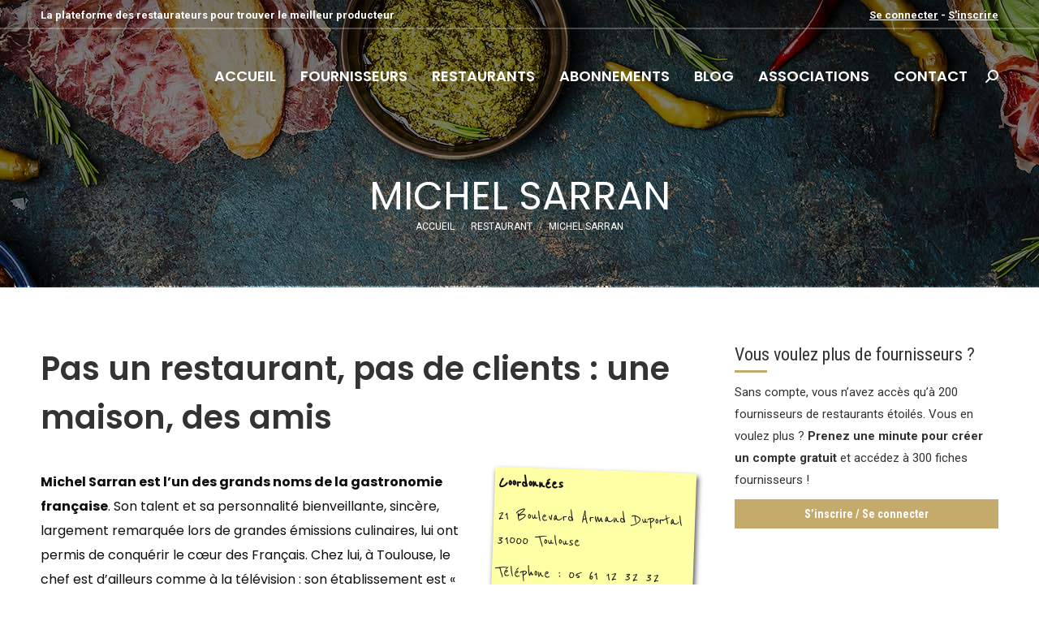

--- FILE ---
content_type: text/html; charset=UTF-8
request_url: https://toutpourleresto.fr/restaurants/michel-sarran/
body_size: 36738
content:
<!DOCTYPE html>
<!--[if !(IE 6) | !(IE 7) | !(IE 8)  ]><!-->
<html lang="fr-FR" class="no-js">
<!--<![endif]-->
<head>
	<meta charset="UTF-8" />
				<meta name="viewport" content="width=device-width, initial-scale=1, maximum-scale=1, user-scalable=0"/>
			<meta name="theme-color" content="#c5ab6b"/>	<link rel="profile" href="https://gmpg.org/xfn/11" />
	<meta name='robots' content='index, follow, max-image-preview:large, max-snippet:-1, max-video-preview:-1' />
	<style>img:is([sizes="auto" i], [sizes^="auto," i]) { contain-intrinsic-size: 3000px 1500px }</style>
	<meta name="dlm-version" content="5.1.3">
	<!-- This site is optimized with the Yoast SEO plugin v26.0 - https://yoast.com/wordpress/plugins/seo/ -->
	<title>Les fournisseurs de Michel Sarran, chef emblématique de Toulouse</title>
	<meta name="description" content="La cuisine de Michel Sarran, chef emblématique de la gastronomie française, mêle terroir et saveurs étrangères, de la Méditerranée au Japon." />
	<link rel="canonical" href="https://toutpourleresto.fr/restaurants/michel-sarran/" />
	<meta property="og:locale" content="fr_FR" />
	<meta property="og:type" content="article" />
	<meta property="og:title" content="Les fournisseurs de Michel Sarran, chef emblématique de Toulouse" />
	<meta property="og:description" content="La cuisine de Michel Sarran, chef emblématique de la gastronomie française, mêle terroir et saveurs étrangères, de la Méditerranée au Japon." />
	<meta property="og:url" content="https://toutpourleresto.fr/restaurants/michel-sarran/" />
	<meta property="og:site_name" content="Tout pour le resto" />
	<meta property="og:image" content="https://toutpourleresto.fr/wp-content/uploads/2022/06/logo-michel-sarran.png" />
	<meta property="og:image:width" content="398" />
	<meta property="og:image:height" content="266" />
	<meta property="og:image:type" content="image/png" />
	<meta name="twitter:card" content="summary_large_image" />
	<meta name="twitter:label1" content="Durée de lecture estimée" />
	<meta name="twitter:data1" content="2 minutes" />
	<script type="application/ld+json" class="yoast-schema-graph">{"@context":"https://schema.org","@graph":[{"@type":"WebPage","@id":"https://toutpourleresto.fr/restaurants/michel-sarran/","url":"https://toutpourleresto.fr/restaurants/michel-sarran/","name":"Les fournisseurs de Michel Sarran, chef emblématique de Toulouse","isPartOf":{"@id":"https://toutpourleresto.fr/#website"},"primaryImageOfPage":{"@id":"https://toutpourleresto.fr/restaurants/michel-sarran/#primaryimage"},"image":{"@id":"https://toutpourleresto.fr/restaurants/michel-sarran/#primaryimage"},"thumbnailUrl":"https://toutpourleresto.fr/wp-content/uploads/2022/06/logo-michel-sarran.png","datePublished":"2022-11-18T10:47:59+00:00","description":"La cuisine de Michel Sarran, chef emblématique de la gastronomie française, mêle terroir et saveurs étrangères, de la Méditerranée au Japon.","breadcrumb":{"@id":"https://toutpourleresto.fr/restaurants/michel-sarran/#breadcrumb"},"inLanguage":"fr-FR","potentialAction":[{"@type":"ReadAction","target":["https://toutpourleresto.fr/restaurants/michel-sarran/"]}]},{"@type":"ImageObject","inLanguage":"fr-FR","@id":"https://toutpourleresto.fr/restaurants/michel-sarran/#primaryimage","url":"https://toutpourleresto.fr/wp-content/uploads/2022/06/logo-michel-sarran.png","contentUrl":"https://toutpourleresto.fr/wp-content/uploads/2022/06/logo-michel-sarran.png","width":398,"height":266,"caption":"Logo du restaurant de Michel Sarran, chef emblématique de Toulouse"},{"@type":"BreadcrumbList","@id":"https://toutpourleresto.fr/restaurants/michel-sarran/#breadcrumb","itemListElement":[{"@type":"ListItem","position":1,"name":"Accueil","item":"https://toutpourleresto.fr/"},{"@type":"ListItem","position":2,"name":"Michel Sarran"}]},{"@type":"WebSite","@id":"https://toutpourleresto.fr/#website","url":"https://toutpourleresto.fr/","name":"Tout pour le resto","description":"Trouver le meilleur fournisseur pour votre restaurant !","potentialAction":[{"@type":"SearchAction","target":{"@type":"EntryPoint","urlTemplate":"https://toutpourleresto.fr/?s={search_term_string}"},"query-input":{"@type":"PropertyValueSpecification","valueRequired":true,"valueName":"search_term_string"}}],"inLanguage":"fr-FR"}]}</script>
	<!-- / Yoast SEO plugin. -->


<link rel='dns-prefetch' href='//cdnjs.cloudflare.com' />
<link rel='dns-prefetch' href='//fonts.googleapis.com' />
<link rel="alternate" type="application/rss+xml" title="Tout pour le resto &raquo; Flux" href="https://toutpourleresto.fr/feed/" />
<link rel="alternate" type="application/rss+xml" title="Tout pour le resto &raquo; Flux des commentaires" href="https://toutpourleresto.fr/comments/feed/" />
<link rel="alternate" type="application/rss+xml" title="Tout pour le resto &raquo; Michel Sarran Flux des commentaires" href="https://toutpourleresto.fr/restaurants/michel-sarran/feed/" />
<script>
window._wpemojiSettings = {"baseUrl":"https:\/\/s.w.org\/images\/core\/emoji\/16.0.1\/72x72\/","ext":".png","svgUrl":"https:\/\/s.w.org\/images\/core\/emoji\/16.0.1\/svg\/","svgExt":".svg","source":{"concatemoji":"https:\/\/toutpourleresto.fr\/wp-includes\/js\/wp-emoji-release.min.js?ver=6.8.3"}};
/*! This file is auto-generated */
!function(s,n){var o,i,e;function c(e){try{var t={supportTests:e,timestamp:(new Date).valueOf()};sessionStorage.setItem(o,JSON.stringify(t))}catch(e){}}function p(e,t,n){e.clearRect(0,0,e.canvas.width,e.canvas.height),e.fillText(t,0,0);var t=new Uint32Array(e.getImageData(0,0,e.canvas.width,e.canvas.height).data),a=(e.clearRect(0,0,e.canvas.width,e.canvas.height),e.fillText(n,0,0),new Uint32Array(e.getImageData(0,0,e.canvas.width,e.canvas.height).data));return t.every(function(e,t){return e===a[t]})}function u(e,t){e.clearRect(0,0,e.canvas.width,e.canvas.height),e.fillText(t,0,0);for(var n=e.getImageData(16,16,1,1),a=0;a<n.data.length;a++)if(0!==n.data[a])return!1;return!0}function f(e,t,n,a){switch(t){case"flag":return n(e,"\ud83c\udff3\ufe0f\u200d\u26a7\ufe0f","\ud83c\udff3\ufe0f\u200b\u26a7\ufe0f")?!1:!n(e,"\ud83c\udde8\ud83c\uddf6","\ud83c\udde8\u200b\ud83c\uddf6")&&!n(e,"\ud83c\udff4\udb40\udc67\udb40\udc62\udb40\udc65\udb40\udc6e\udb40\udc67\udb40\udc7f","\ud83c\udff4\u200b\udb40\udc67\u200b\udb40\udc62\u200b\udb40\udc65\u200b\udb40\udc6e\u200b\udb40\udc67\u200b\udb40\udc7f");case"emoji":return!a(e,"\ud83e\udedf")}return!1}function g(e,t,n,a){var r="undefined"!=typeof WorkerGlobalScope&&self instanceof WorkerGlobalScope?new OffscreenCanvas(300,150):s.createElement("canvas"),o=r.getContext("2d",{willReadFrequently:!0}),i=(o.textBaseline="top",o.font="600 32px Arial",{});return e.forEach(function(e){i[e]=t(o,e,n,a)}),i}function t(e){var t=s.createElement("script");t.src=e,t.defer=!0,s.head.appendChild(t)}"undefined"!=typeof Promise&&(o="wpEmojiSettingsSupports",i=["flag","emoji"],n.supports={everything:!0,everythingExceptFlag:!0},e=new Promise(function(e){s.addEventListener("DOMContentLoaded",e,{once:!0})}),new Promise(function(t){var n=function(){try{var e=JSON.parse(sessionStorage.getItem(o));if("object"==typeof e&&"number"==typeof e.timestamp&&(new Date).valueOf()<e.timestamp+604800&&"object"==typeof e.supportTests)return e.supportTests}catch(e){}return null}();if(!n){if("undefined"!=typeof Worker&&"undefined"!=typeof OffscreenCanvas&&"undefined"!=typeof URL&&URL.createObjectURL&&"undefined"!=typeof Blob)try{var e="postMessage("+g.toString()+"("+[JSON.stringify(i),f.toString(),p.toString(),u.toString()].join(",")+"));",a=new Blob([e],{type:"text/javascript"}),r=new Worker(URL.createObjectURL(a),{name:"wpTestEmojiSupports"});return void(r.onmessage=function(e){c(n=e.data),r.terminate(),t(n)})}catch(e){}c(n=g(i,f,p,u))}t(n)}).then(function(e){for(var t in e)n.supports[t]=e[t],n.supports.everything=n.supports.everything&&n.supports[t],"flag"!==t&&(n.supports.everythingExceptFlag=n.supports.everythingExceptFlag&&n.supports[t]);n.supports.everythingExceptFlag=n.supports.everythingExceptFlag&&!n.supports.flag,n.DOMReady=!1,n.readyCallback=function(){n.DOMReady=!0}}).then(function(){return e}).then(function(){var e;n.supports.everything||(n.readyCallback(),(e=n.source||{}).concatemoji?t(e.concatemoji):e.wpemoji&&e.twemoji&&(t(e.twemoji),t(e.wpemoji)))}))}((window,document),window._wpemojiSettings);
</script>
<style id='wp-emoji-styles-inline-css'>

	img.wp-smiley, img.emoji {
		display: inline !important;
		border: none !important;
		box-shadow: none !important;
		height: 1em !important;
		width: 1em !important;
		margin: 0 0.07em !important;
		vertical-align: -0.1em !important;
		background: none !important;
		padding: 0 !important;
	}
</style>
<link rel='stylesheet' id='wp-block-library-css' href='https://toutpourleresto.fr/wp-includes/css/dist/block-library/style.min.css?ver=6.8.3' media='all' />
<style id='wp-block-library-theme-inline-css'>
.wp-block-audio :where(figcaption){color:#555;font-size:13px;text-align:center}.is-dark-theme .wp-block-audio :where(figcaption){color:#ffffffa6}.wp-block-audio{margin:0 0 1em}.wp-block-code{border:1px solid #ccc;border-radius:4px;font-family:Menlo,Consolas,monaco,monospace;padding:.8em 1em}.wp-block-embed :where(figcaption){color:#555;font-size:13px;text-align:center}.is-dark-theme .wp-block-embed :where(figcaption){color:#ffffffa6}.wp-block-embed{margin:0 0 1em}.blocks-gallery-caption{color:#555;font-size:13px;text-align:center}.is-dark-theme .blocks-gallery-caption{color:#ffffffa6}:root :where(.wp-block-image figcaption){color:#555;font-size:13px;text-align:center}.is-dark-theme :root :where(.wp-block-image figcaption){color:#ffffffa6}.wp-block-image{margin:0 0 1em}.wp-block-pullquote{border-bottom:4px solid;border-top:4px solid;color:currentColor;margin-bottom:1.75em}.wp-block-pullquote cite,.wp-block-pullquote footer,.wp-block-pullquote__citation{color:currentColor;font-size:.8125em;font-style:normal;text-transform:uppercase}.wp-block-quote{border-left:.25em solid;margin:0 0 1.75em;padding-left:1em}.wp-block-quote cite,.wp-block-quote footer{color:currentColor;font-size:.8125em;font-style:normal;position:relative}.wp-block-quote:where(.has-text-align-right){border-left:none;border-right:.25em solid;padding-left:0;padding-right:1em}.wp-block-quote:where(.has-text-align-center){border:none;padding-left:0}.wp-block-quote.is-large,.wp-block-quote.is-style-large,.wp-block-quote:where(.is-style-plain){border:none}.wp-block-search .wp-block-search__label{font-weight:700}.wp-block-search__button{border:1px solid #ccc;padding:.375em .625em}:where(.wp-block-group.has-background){padding:1.25em 2.375em}.wp-block-separator.has-css-opacity{opacity:.4}.wp-block-separator{border:none;border-bottom:2px solid;margin-left:auto;margin-right:auto}.wp-block-separator.has-alpha-channel-opacity{opacity:1}.wp-block-separator:not(.is-style-wide):not(.is-style-dots){width:100px}.wp-block-separator.has-background:not(.is-style-dots){border-bottom:none;height:1px}.wp-block-separator.has-background:not(.is-style-wide):not(.is-style-dots){height:2px}.wp-block-table{margin:0 0 1em}.wp-block-table td,.wp-block-table th{word-break:normal}.wp-block-table :where(figcaption){color:#555;font-size:13px;text-align:center}.is-dark-theme .wp-block-table :where(figcaption){color:#ffffffa6}.wp-block-video :where(figcaption){color:#555;font-size:13px;text-align:center}.is-dark-theme .wp-block-video :where(figcaption){color:#ffffffa6}.wp-block-video{margin:0 0 1em}:root :where(.wp-block-template-part.has-background){margin-bottom:0;margin-top:0;padding:1.25em 2.375em}
</style>
<style id='classic-theme-styles-inline-css'>
/*! This file is auto-generated */
.wp-block-button__link{color:#fff;background-color:#32373c;border-radius:9999px;box-shadow:none;text-decoration:none;padding:calc(.667em + 2px) calc(1.333em + 2px);font-size:1.125em}.wp-block-file__button{background:#32373c;color:#fff;text-decoration:none}
</style>
<style id='pms-content-restriction-start-style-inline-css'>


</style>
<style id='pms-content-restriction-end-style-inline-css'>


</style>
<style id='pms-account-style-inline-css'>


</style>
<style id='pms-login-style-inline-css'>


</style>
<style id='pms-recover-password-style-inline-css'>


</style>
<style id='pms-register-style-inline-css'>


</style>
<style id='wppb-content-restriction-start-style-inline-css'>


</style>
<style id='wppb-content-restriction-end-style-inline-css'>


</style>
<style id='wppb-edit-profile-style-inline-css'>


</style>
<style id='wppb-login-style-inline-css'>


</style>
<style id='wppb-recover-password-style-inline-css'>


</style>
<style id='wppb-register-style-inline-css'>


</style>
<style id='global-styles-inline-css'>
:root{--wp--preset--aspect-ratio--square: 1;--wp--preset--aspect-ratio--4-3: 4/3;--wp--preset--aspect-ratio--3-4: 3/4;--wp--preset--aspect-ratio--3-2: 3/2;--wp--preset--aspect-ratio--2-3: 2/3;--wp--preset--aspect-ratio--16-9: 16/9;--wp--preset--aspect-ratio--9-16: 9/16;--wp--preset--color--black: #000000;--wp--preset--color--cyan-bluish-gray: #abb8c3;--wp--preset--color--white: #FFF;--wp--preset--color--pale-pink: #f78da7;--wp--preset--color--vivid-red: #cf2e2e;--wp--preset--color--luminous-vivid-orange: #ff6900;--wp--preset--color--luminous-vivid-amber: #fcb900;--wp--preset--color--light-green-cyan: #7bdcb5;--wp--preset--color--vivid-green-cyan: #00d084;--wp--preset--color--pale-cyan-blue: #8ed1fc;--wp--preset--color--vivid-cyan-blue: #0693e3;--wp--preset--color--vivid-purple: #9b51e0;--wp--preset--color--accent: #c5ab6b;--wp--preset--color--dark-gray: #111;--wp--preset--color--light-gray: #767676;--wp--preset--gradient--vivid-cyan-blue-to-vivid-purple: linear-gradient(135deg,rgba(6,147,227,1) 0%,rgb(155,81,224) 100%);--wp--preset--gradient--light-green-cyan-to-vivid-green-cyan: linear-gradient(135deg,rgb(122,220,180) 0%,rgb(0,208,130) 100%);--wp--preset--gradient--luminous-vivid-amber-to-luminous-vivid-orange: linear-gradient(135deg,rgba(252,185,0,1) 0%,rgba(255,105,0,1) 100%);--wp--preset--gradient--luminous-vivid-orange-to-vivid-red: linear-gradient(135deg,rgba(255,105,0,1) 0%,rgb(207,46,46) 100%);--wp--preset--gradient--very-light-gray-to-cyan-bluish-gray: linear-gradient(135deg,rgb(238,238,238) 0%,rgb(169,184,195) 100%);--wp--preset--gradient--cool-to-warm-spectrum: linear-gradient(135deg,rgb(74,234,220) 0%,rgb(151,120,209) 20%,rgb(207,42,186) 40%,rgb(238,44,130) 60%,rgb(251,105,98) 80%,rgb(254,248,76) 100%);--wp--preset--gradient--blush-light-purple: linear-gradient(135deg,rgb(255,206,236) 0%,rgb(152,150,240) 100%);--wp--preset--gradient--blush-bordeaux: linear-gradient(135deg,rgb(254,205,165) 0%,rgb(254,45,45) 50%,rgb(107,0,62) 100%);--wp--preset--gradient--luminous-dusk: linear-gradient(135deg,rgb(255,203,112) 0%,rgb(199,81,192) 50%,rgb(65,88,208) 100%);--wp--preset--gradient--pale-ocean: linear-gradient(135deg,rgb(255,245,203) 0%,rgb(182,227,212) 50%,rgb(51,167,181) 100%);--wp--preset--gradient--electric-grass: linear-gradient(135deg,rgb(202,248,128) 0%,rgb(113,206,126) 100%);--wp--preset--gradient--midnight: linear-gradient(135deg,rgb(2,3,129) 0%,rgb(40,116,252) 100%);--wp--preset--font-size--small: 13px;--wp--preset--font-size--medium: 20px;--wp--preset--font-size--large: 36px;--wp--preset--font-size--x-large: 42px;--wp--preset--spacing--20: 0.44rem;--wp--preset--spacing--30: 0.67rem;--wp--preset--spacing--40: 1rem;--wp--preset--spacing--50: 1.5rem;--wp--preset--spacing--60: 2.25rem;--wp--preset--spacing--70: 3.38rem;--wp--preset--spacing--80: 5.06rem;--wp--preset--shadow--natural: 6px 6px 9px rgba(0, 0, 0, 0.2);--wp--preset--shadow--deep: 12px 12px 50px rgba(0, 0, 0, 0.4);--wp--preset--shadow--sharp: 6px 6px 0px rgba(0, 0, 0, 0.2);--wp--preset--shadow--outlined: 6px 6px 0px -3px rgba(255, 255, 255, 1), 6px 6px rgba(0, 0, 0, 1);--wp--preset--shadow--crisp: 6px 6px 0px rgba(0, 0, 0, 1);}:where(.is-layout-flex){gap: 0.5em;}:where(.is-layout-grid){gap: 0.5em;}body .is-layout-flex{display: flex;}.is-layout-flex{flex-wrap: wrap;align-items: center;}.is-layout-flex > :is(*, div){margin: 0;}body .is-layout-grid{display: grid;}.is-layout-grid > :is(*, div){margin: 0;}:where(.wp-block-columns.is-layout-flex){gap: 2em;}:where(.wp-block-columns.is-layout-grid){gap: 2em;}:where(.wp-block-post-template.is-layout-flex){gap: 1.25em;}:where(.wp-block-post-template.is-layout-grid){gap: 1.25em;}.has-black-color{color: var(--wp--preset--color--black) !important;}.has-cyan-bluish-gray-color{color: var(--wp--preset--color--cyan-bluish-gray) !important;}.has-white-color{color: var(--wp--preset--color--white) !important;}.has-pale-pink-color{color: var(--wp--preset--color--pale-pink) !important;}.has-vivid-red-color{color: var(--wp--preset--color--vivid-red) !important;}.has-luminous-vivid-orange-color{color: var(--wp--preset--color--luminous-vivid-orange) !important;}.has-luminous-vivid-amber-color{color: var(--wp--preset--color--luminous-vivid-amber) !important;}.has-light-green-cyan-color{color: var(--wp--preset--color--light-green-cyan) !important;}.has-vivid-green-cyan-color{color: var(--wp--preset--color--vivid-green-cyan) !important;}.has-pale-cyan-blue-color{color: var(--wp--preset--color--pale-cyan-blue) !important;}.has-vivid-cyan-blue-color{color: var(--wp--preset--color--vivid-cyan-blue) !important;}.has-vivid-purple-color{color: var(--wp--preset--color--vivid-purple) !important;}.has-black-background-color{background-color: var(--wp--preset--color--black) !important;}.has-cyan-bluish-gray-background-color{background-color: var(--wp--preset--color--cyan-bluish-gray) !important;}.has-white-background-color{background-color: var(--wp--preset--color--white) !important;}.has-pale-pink-background-color{background-color: var(--wp--preset--color--pale-pink) !important;}.has-vivid-red-background-color{background-color: var(--wp--preset--color--vivid-red) !important;}.has-luminous-vivid-orange-background-color{background-color: var(--wp--preset--color--luminous-vivid-orange) !important;}.has-luminous-vivid-amber-background-color{background-color: var(--wp--preset--color--luminous-vivid-amber) !important;}.has-light-green-cyan-background-color{background-color: var(--wp--preset--color--light-green-cyan) !important;}.has-vivid-green-cyan-background-color{background-color: var(--wp--preset--color--vivid-green-cyan) !important;}.has-pale-cyan-blue-background-color{background-color: var(--wp--preset--color--pale-cyan-blue) !important;}.has-vivid-cyan-blue-background-color{background-color: var(--wp--preset--color--vivid-cyan-blue) !important;}.has-vivid-purple-background-color{background-color: var(--wp--preset--color--vivid-purple) !important;}.has-black-border-color{border-color: var(--wp--preset--color--black) !important;}.has-cyan-bluish-gray-border-color{border-color: var(--wp--preset--color--cyan-bluish-gray) !important;}.has-white-border-color{border-color: var(--wp--preset--color--white) !important;}.has-pale-pink-border-color{border-color: var(--wp--preset--color--pale-pink) !important;}.has-vivid-red-border-color{border-color: var(--wp--preset--color--vivid-red) !important;}.has-luminous-vivid-orange-border-color{border-color: var(--wp--preset--color--luminous-vivid-orange) !important;}.has-luminous-vivid-amber-border-color{border-color: var(--wp--preset--color--luminous-vivid-amber) !important;}.has-light-green-cyan-border-color{border-color: var(--wp--preset--color--light-green-cyan) !important;}.has-vivid-green-cyan-border-color{border-color: var(--wp--preset--color--vivid-green-cyan) !important;}.has-pale-cyan-blue-border-color{border-color: var(--wp--preset--color--pale-cyan-blue) !important;}.has-vivid-cyan-blue-border-color{border-color: var(--wp--preset--color--vivid-cyan-blue) !important;}.has-vivid-purple-border-color{border-color: var(--wp--preset--color--vivid-purple) !important;}.has-vivid-cyan-blue-to-vivid-purple-gradient-background{background: var(--wp--preset--gradient--vivid-cyan-blue-to-vivid-purple) !important;}.has-light-green-cyan-to-vivid-green-cyan-gradient-background{background: var(--wp--preset--gradient--light-green-cyan-to-vivid-green-cyan) !important;}.has-luminous-vivid-amber-to-luminous-vivid-orange-gradient-background{background: var(--wp--preset--gradient--luminous-vivid-amber-to-luminous-vivid-orange) !important;}.has-luminous-vivid-orange-to-vivid-red-gradient-background{background: var(--wp--preset--gradient--luminous-vivid-orange-to-vivid-red) !important;}.has-very-light-gray-to-cyan-bluish-gray-gradient-background{background: var(--wp--preset--gradient--very-light-gray-to-cyan-bluish-gray) !important;}.has-cool-to-warm-spectrum-gradient-background{background: var(--wp--preset--gradient--cool-to-warm-spectrum) !important;}.has-blush-light-purple-gradient-background{background: var(--wp--preset--gradient--blush-light-purple) !important;}.has-blush-bordeaux-gradient-background{background: var(--wp--preset--gradient--blush-bordeaux) !important;}.has-luminous-dusk-gradient-background{background: var(--wp--preset--gradient--luminous-dusk) !important;}.has-pale-ocean-gradient-background{background: var(--wp--preset--gradient--pale-ocean) !important;}.has-electric-grass-gradient-background{background: var(--wp--preset--gradient--electric-grass) !important;}.has-midnight-gradient-background{background: var(--wp--preset--gradient--midnight) !important;}.has-small-font-size{font-size: var(--wp--preset--font-size--small) !important;}.has-medium-font-size{font-size: var(--wp--preset--font-size--medium) !important;}.has-large-font-size{font-size: var(--wp--preset--font-size--large) !important;}.has-x-large-font-size{font-size: var(--wp--preset--font-size--x-large) !important;}
:where(.wp-block-post-template.is-layout-flex){gap: 1.25em;}:where(.wp-block-post-template.is-layout-grid){gap: 1.25em;}
:where(.wp-block-columns.is-layout-flex){gap: 2em;}:where(.wp-block-columns.is-layout-grid){gap: 2em;}
:root :where(.wp-block-pullquote){font-size: 1.5em;line-height: 1.6;}
</style>
<link rel='stylesheet' id='contact-form-7-css' href='https://toutpourleresto.fr/wp-content/plugins/contact-form-7/includes/css/styles.css?ver=6.1.1' media='all' />
<style id='contact-form-7-inline-css'>
.wpcf7 .wpcf7-recaptcha iframe {margin-bottom: 0;}.wpcf7 .wpcf7-recaptcha[data-align="center"] > div {margin: 0 auto;}.wpcf7 .wpcf7-recaptcha[data-align="right"] > div {margin: 0 0 0 auto;}
</style>
<link rel='stylesheet' id='go-pricing-styles-css' href='https://toutpourleresto.fr/wp-content/plugins/go_pricing/assets/css/go_pricing_styles.css?ver=3.4' media='all' />
<link rel='stylesheet' id='dashicons-css' href='https://toutpourleresto.fr/wp-includes/css/dashicons.min.css?ver=6.8.3' media='all' />
<link rel='stylesheet' id='wp-jquery-ui-dialog-css' href='https://toutpourleresto.fr/wp-includes/css/jquery-ui-dialog.min.css?ver=6.8.3' media='all' />
<style id='woocommerce-inline-inline-css'>
.woocommerce form .form-row .required { visibility: visible; }
</style>
<link rel='stylesheet' id='wppb_form_designs_general_style-css' href='https://toutpourleresto.fr/wp-content/plugins/profile-builder-unlimited/features/form-designs/css/form-style-2/form-design-general-style.css?ver=3.13.5' media='all' />
<link rel='stylesheet' id='wppb_register_success_notification_style-css' href='https://toutpourleresto.fr/wp-content/plugins/profile-builder-unlimited/features/form-designs/css/form-style-2/extra-form-notifications-style.css?ver=3.13.5' media='all' />
<link rel='stylesheet' id='brands-styles-css' href='https://toutpourleresto.fr/wp-content/plugins/woocommerce/assets/css/brands.css?ver=10.2.1' media='all' />
<link rel='stylesheet' id='parent-style-css' href='https://toutpourleresto.fr/wp-content/themes/dt-the7/style.css?ver=6.8.3' media='all' />
<link rel='stylesheet' id='the7-font-css' href='https://toutpourleresto.fr/wp-content/themes/dt-the7/fonts/icomoon-the7-font/icomoon-the7-font.min.css?ver=12.9.1' media='all' />
<link rel='stylesheet' id='js_composer_front-css' href='https://toutpourleresto.fr/wp-content/plugins/js_composer/assets/css/js_composer.min.css?ver=6.1' media='all' />
<link rel='stylesheet' id='dt-web-fonts-css' href='https://fonts.googleapis.com/css?family=Roboto:400,600,700%7CRoboto+Condensed:400,600,700%7CPoppins:400,600,700%7CReenie+Beanie:400,600,700%7CSriracha:400,600,700' media='all' />
<link rel='stylesheet' id='dt-main-css' href='https://toutpourleresto.fr/wp-content/themes/dt-the7/css/main.min.css?ver=12.9.1' media='all' />
<style id='dt-main-inline-css'>
body #load {
  display: block;
  height: 100%;
  overflow: hidden;
  position: fixed;
  width: 100%;
  z-index: 9901;
  opacity: 1;
  visibility: visible;
  transition: all .35s ease-out;
}
.load-wrap {
  width: 100%;
  height: 100%;
  background-position: center center;
  background-repeat: no-repeat;
  text-align: center;
  display: -ms-flexbox;
  display: -ms-flex;
  display: flex;
  -ms-align-items: center;
  -ms-flex-align: center;
  align-items: center;
  -ms-flex-flow: column wrap;
  flex-flow: column wrap;
  -ms-flex-pack: center;
  -ms-justify-content: center;
  justify-content: center;
}
.load-wrap > svg {
  position: absolute;
  top: 50%;
  left: 50%;
  transform: translate(-50%,-50%);
}
#load {
  background: var(--the7-elementor-beautiful-loading-bg,#ffffff);
  --the7-beautiful-spinner-color2: var(--the7-beautiful-spinner-color,#c5ab6b);
}

</style>
<link rel='stylesheet' id='the7-custom-scrollbar-css' href='https://toutpourleresto.fr/wp-content/themes/dt-the7/lib/custom-scrollbar/custom-scrollbar.min.css?ver=12.9.1' media='all' />
<link rel='stylesheet' id='the7-wpbakery-css' href='https://toutpourleresto.fr/wp-content/themes/dt-the7/css/wpbakery.min.css?ver=12.9.1' media='all' />
<link rel='stylesheet' id='the7-core-css' href='https://toutpourleresto.fr/wp-content/plugins/dt-the7-core/assets/css/post-type.min.css?ver=2.7.12' media='all' />
<link rel='stylesheet' id='the7-css-vars-css' href='https://toutpourleresto.fr/wp-content/uploads/the7-css/css-vars.css?ver=b8dcb7eb5c40' media='all' />
<link rel='stylesheet' id='dt-custom-css' href='https://toutpourleresto.fr/wp-content/uploads/the7-css/custom.css?ver=b8dcb7eb5c40' media='all' />
<link rel='stylesheet' id='wc-dt-custom-css' href='https://toutpourleresto.fr/wp-content/uploads/the7-css/compatibility/wc-dt-custom.css?ver=b8dcb7eb5c40' media='all' />
<link rel='stylesheet' id='dt-media-css' href='https://toutpourleresto.fr/wp-content/uploads/the7-css/media.css?ver=b8dcb7eb5c40' media='all' />
<link rel='stylesheet' id='the7-mega-menu-css' href='https://toutpourleresto.fr/wp-content/uploads/the7-css/mega-menu.css?ver=b8dcb7eb5c40' media='all' />
<link rel='stylesheet' id='the7-elements-css' href='https://toutpourleresto.fr/wp-content/uploads/the7-css/post-type-dynamic.css?ver=b8dcb7eb5c40' media='all' />
<link rel='stylesheet' id='style-css' href='https://toutpourleresto.fr/wp-content/themes/dt-the7-child/style.css?ver=12.9.1' media='all' />
<link rel='stylesheet' id='cp-animate-slide-css' href='https://toutpourleresto.fr/wp-content/plugins/convertplug/modules/assets/css/minified-animation/slide.min.css?ver=3.6.2' media='all' />
<link rel='stylesheet' id='convert-plus-module-main-style-css' href='https://toutpourleresto.fr/wp-content/plugins/convertplug/modules/assets/css/cp-module-main.css?ver=3.6.2' media='all' />
<link rel='stylesheet' id='convert-plus-slide-in-style-css' href='https://toutpourleresto.fr/wp-content/plugins/convertplug/modules/slide_in/assets/css/slide_in.min.css?ver=3.6.2' media='all' />
<link rel='stylesheet' id='sib-front-css-css' href='https://toutpourleresto.fr/wp-content/plugins/mailin/css/mailin-front.css?ver=6.8.3' media='all' />
<link rel='stylesheet' id='wppb_stylesheet-css' href='https://toutpourleresto.fr/wp-content/plugins/profile-builder/assets/css/style-front-end.css?ver=3.13.5' media='all' />
<script src="https://toutpourleresto.fr/wp-includes/js/jquery/jquery.min.js?ver=3.7.1" id="jquery-core-js"></script>
<script src="https://toutpourleresto.fr/wp-includes/js/jquery/jquery-migrate.min.js?ver=3.4.1" id="jquery-migrate-js"></script>
<script id="gw-tweenmax-js-before">
var oldGS=window.GreenSockGlobals,oldGSQueue=window._gsQueue,oldGSDefine=window._gsDefine;window._gsDefine=null;delete(window._gsDefine);var gwGS=window.GreenSockGlobals={};
</script>
<script src="https://cdnjs.cloudflare.com/ajax/libs/gsap/1.11.2/TweenMax.min.js" id="gw-tweenmax-js"></script>
<script id="gw-tweenmax-js-after">
try{window.GreenSockGlobals=null;window._gsQueue=null;window._gsDefine=null;delete(window.GreenSockGlobals);delete(window._gsQueue);delete(window._gsDefine);window.GreenSockGlobals=oldGS;window._gsQueue=oldGSQueue;window._gsDefine=oldGSDefine;}catch(e){}
</script>
<script src="https://toutpourleresto.fr/wp-content/plugins/woocommerce/assets/js/jquery-blockui/jquery.blockUI.min.js?ver=2.7.0-wc.10.2.1" id="jquery-blockui-js" data-wp-strategy="defer"></script>
<script src="https://toutpourleresto.fr/wp-content/plugins/woocommerce/assets/js/js-cookie/js.cookie.min.js?ver=2.1.4-wc.10.2.1" id="js-cookie-js" defer data-wp-strategy="defer"></script>
<script id="woocommerce-js-extra">
var woocommerce_params = {"ajax_url":"\/wp-admin\/admin-ajax.php","wc_ajax_url":"\/?wc-ajax=%%endpoint%%","i18n_password_show":"Afficher le mot de passe","i18n_password_hide":"Masquer le mot de passe"};
</script>
<script src="https://toutpourleresto.fr/wp-content/plugins/woocommerce/assets/js/frontend/woocommerce.min.js?ver=10.2.1" id="woocommerce-js" defer data-wp-strategy="defer"></script>
<script id="wc-add-to-cart-js-extra">
var wc_add_to_cart_params = {"ajax_url":"\/wp-admin\/admin-ajax.php","wc_ajax_url":"\/?wc-ajax=%%endpoint%%","i18n_view_cart":"Voir le panier","cart_url":"https:\/\/toutpourleresto.fr\/commander\/","is_cart":"","cart_redirect_after_add":"yes"};
</script>
<script src="https://toutpourleresto.fr/wp-content/plugins/woocommerce/assets/js/frontend/add-to-cart.min.js?ver=10.2.1" id="wc-add-to-cart-js" data-wp-strategy="defer"></script>
<script src="https://toutpourleresto.fr/wp-content/plugins/js_composer/assets/js/vendors/woocommerce-add-to-cart.js?ver=6.1" id="vc_woocommerce-add-to-cart-js-js"></script>
<script src="https://toutpourleresto.fr/wp-content/plugins/profile-builder-unlimited//features/form-designs/js/form-designs-front-end.js?ver=3.13.5" id="wppb_form_designs_js-js"></script>
<script id="dt-above-fold-js-extra">
var dtLocal = {"themeUrl":"https:\/\/toutpourleresto.fr\/wp-content\/themes\/dt-the7","passText":"Pour voir ce contenu, entrer le mots de passe:","moreButtonText":{"loading":"Chargement ...","loadMore":"Charger la suite"},"postID":"15673","ajaxurl":"https:\/\/toutpourleresto.fr\/wp-admin\/admin-ajax.php","REST":{"baseUrl":"https:\/\/toutpourleresto.fr\/wp-json\/the7\/v1","endpoints":{"sendMail":"\/send-mail"}},"contactMessages":{"required":"One or more fields have an error. Please check and try again.","terms":"Veuillez accepter la politique de confidentialit\u00e9.","fillTheCaptchaError":"Veuillez remplir le captcha."},"captchaSiteKey":"","ajaxNonce":"ac0ab94220","pageData":"","themeSettings":{"smoothScroll":"off","lazyLoading":false,"desktopHeader":{"height":116},"ToggleCaptionEnabled":"disabled","ToggleCaption":"Navigation","floatingHeader":{"showAfter":160,"showMenu":true,"height":70,"logo":{"showLogo":false,"html":"<img class=\" preload-me\" src=\"https:\/\/toutpourleresto.fr\/wp-content\/themes\/dt-the7\/inc\/presets\/images\/full\/skin11r.header-style-floating-logo-hd.png\" srcset=\"https:\/\/toutpourleresto.fr\/wp-content\/themes\/dt-the7\/inc\/presets\/images\/full\/skin11r.header-style-floating-logo-hd.png 88w\" width=\"44\" height=\"44\"   sizes=\"44px\" alt=\"Tout pour le resto\" \/>","url":"https:\/\/toutpourleresto.fr\/"}},"topLine":{"floatingTopLine":{"logo":{"showLogo":false,"html":""}}},"mobileHeader":{"firstSwitchPoint":1100,"secondSwitchPoint":778,"firstSwitchPointHeight":60,"secondSwitchPointHeight":60,"mobileToggleCaptionEnabled":"disabled","mobileToggleCaption":"Menu"},"stickyMobileHeaderFirstSwitch":{"logo":{"html":""}},"stickyMobileHeaderSecondSwitch":{"logo":{"html":""}},"sidebar":{"switchPoint":992},"boxedWidth":"1340px"},"VCMobileScreenWidth":"768","wcCartFragmentHash":"b66519c001a157c55150d1cb4bd30402"};
var dtShare = {"shareButtonText":{"facebook":"Partager sur Facebook","twitter":"Share on X","pinterest":"Partager sur Pinterest","linkedin":"Partager sur Linkedin","whatsapp":"Partager sur Whatsapp"},"overlayOpacity":"85"};
</script>
<script src="https://toutpourleresto.fr/wp-content/themes/dt-the7/js/above-the-fold.min.js?ver=12.9.1" id="dt-above-fold-js"></script>
<script src="https://toutpourleresto.fr/wp-content/themes/dt-the7/js/compatibility/woocommerce/woocommerce.min.js?ver=12.9.1" id="dt-woocommerce-js"></script>
<script id="sib-front-js-js-extra">
var sibErrMsg = {"invalidMail":"Please fill out valid email address","requiredField":"Please fill out required fields","invalidDateFormat":"Please fill out valid date format","invalidSMSFormat":"Please fill out valid phone number"};
var ajax_sib_front_object = {"ajax_url":"https:\/\/toutpourleresto.fr\/wp-admin\/admin-ajax.php","ajax_nonce":"b95ebe099d","flag_url":"https:\/\/toutpourleresto.fr\/wp-content\/plugins\/mailin\/img\/flags\/"};
</script>
<script src="https://toutpourleresto.fr/wp-content/plugins/mailin/js/mailin-front.js?ver=1719410312" id="sib-front-js-js"></script>
<link rel="https://api.w.org/" href="https://toutpourleresto.fr/wp-json/" /><link rel="alternate" title="JSON" type="application/json" href="https://toutpourleresto.fr/wp-json/wp/v2/restaurants/15673" /><link rel="EditURI" type="application/rsd+xml" title="RSD" href="https://toutpourleresto.fr/xmlrpc.php?rsd" />
<meta name="generator" content="WordPress 6.8.3" />
<meta name="generator" content="WooCommerce 10.2.1" />
<link rel='shortlink' href='https://toutpourleresto.fr/?p=15673' />
<link rel="alternate" title="oEmbed (JSON)" type="application/json+oembed" href="https://toutpourleresto.fr/wp-json/oembed/1.0/embed?url=https%3A%2F%2Ftoutpourleresto.fr%2Frestaurants%2Fmichel-sarran%2F" />
<link rel="alternate" title="oEmbed (XML)" type="text/xml+oembed" href="https://toutpourleresto.fr/wp-json/oembed/1.0/embed?url=https%3A%2F%2Ftoutpourleresto.fr%2Frestaurants%2Fmichel-sarran%2F&#038;format=xml" />
<link rel="pingback" href="https://toutpourleresto.fr/xmlrpc.php">
	<noscript><style>.woocommerce-product-gallery{ opacity: 1 !important; }</style></noscript>
	<meta name="generator" content="Powered by WPBakery Page Builder - drag and drop page builder for WordPress."/>
<meta name="generator" content="Powered by Slider Revolution 6.6.18 - responsive, Mobile-Friendly Slider Plugin for WordPress with comfortable drag and drop interface." />
<script type="text/javascript" id="the7-loader-script">
document.addEventListener("DOMContentLoaded", function(event) {
	var load = document.getElementById("load");
	if(!load.classList.contains('loader-removed')){
		var removeLoading = setTimeout(function() {
			load.className += " loader-removed";
		}, 300);
	}
});
</script>
		<script>function setREVStartSize(e){
			//window.requestAnimationFrame(function() {
				window.RSIW = window.RSIW===undefined ? window.innerWidth : window.RSIW;
				window.RSIH = window.RSIH===undefined ? window.innerHeight : window.RSIH;
				try {
					var pw = document.getElementById(e.c).parentNode.offsetWidth,
						newh;
					pw = pw===0 || isNaN(pw) || (e.l=="fullwidth" || e.layout=="fullwidth") ? window.RSIW : pw;
					e.tabw = e.tabw===undefined ? 0 : parseInt(e.tabw);
					e.thumbw = e.thumbw===undefined ? 0 : parseInt(e.thumbw);
					e.tabh = e.tabh===undefined ? 0 : parseInt(e.tabh);
					e.thumbh = e.thumbh===undefined ? 0 : parseInt(e.thumbh);
					e.tabhide = e.tabhide===undefined ? 0 : parseInt(e.tabhide);
					e.thumbhide = e.thumbhide===undefined ? 0 : parseInt(e.thumbhide);
					e.mh = e.mh===undefined || e.mh=="" || e.mh==="auto" ? 0 : parseInt(e.mh,0);
					if(e.layout==="fullscreen" || e.l==="fullscreen")
						newh = Math.max(e.mh,window.RSIH);
					else{
						e.gw = Array.isArray(e.gw) ? e.gw : [e.gw];
						for (var i in e.rl) if (e.gw[i]===undefined || e.gw[i]===0) e.gw[i] = e.gw[i-1];
						e.gh = e.el===undefined || e.el==="" || (Array.isArray(e.el) && e.el.length==0)? e.gh : e.el;
						e.gh = Array.isArray(e.gh) ? e.gh : [e.gh];
						for (var i in e.rl) if (e.gh[i]===undefined || e.gh[i]===0) e.gh[i] = e.gh[i-1];
											
						var nl = new Array(e.rl.length),
							ix = 0,
							sl;
						e.tabw = e.tabhide>=pw ? 0 : e.tabw;
						e.thumbw = e.thumbhide>=pw ? 0 : e.thumbw;
						e.tabh = e.tabhide>=pw ? 0 : e.tabh;
						e.thumbh = e.thumbhide>=pw ? 0 : e.thumbh;
						for (var i in e.rl) nl[i] = e.rl[i]<window.RSIW ? 0 : e.rl[i];
						sl = nl[0];
						for (var i in nl) if (sl>nl[i] && nl[i]>0) { sl = nl[i]; ix=i;}
						var m = pw>(e.gw[ix]+e.tabw+e.thumbw) ? 1 : (pw-(e.tabw+e.thumbw)) / (e.gw[ix]);
						newh =  (e.gh[ix] * m) + (e.tabh + e.thumbh);
					}
					var el = document.getElementById(e.c);
					if (el!==null && el) el.style.height = newh+"px";
					el = document.getElementById(e.c+"_wrapper");
					if (el!==null && el) {
						el.style.height = newh+"px";
						el.style.display = "block";
					}
				} catch(e){
					console.log("Failure at Presize of Slider:" + e)
				}
			//});
		  };</script>
<noscript><style> .wpb_animate_when_almost_visible { opacity: 1; }</style></noscript><!-- Global site tag (gtag.js) - Google Analytics -->
<script async src="https://www.googletagmanager.com/gtag/js?id=UA-59780094-5"></script>
<script>
  window.dataLayer = window.dataLayer || [];
  function gtag(){dataLayer.push(arguments);}
  gtag('js', new Date());

  gtag('config', 'UA-59780094-5');
</script>

<script async src="https://pagead2.googlesyndication.com/pagead/js/adsbygoogle.js?client=ca-pub-9923199399515128"
     crossorigin="anonymous"></script></head>
<body id="the7-body" class="wp-singular restaurants-template-default single single-restaurants postid-15673 wp-embed-responsive wp-theme-dt-the7 wp-child-theme-dt-the7-child theme-dt-the7 the7-core-ver-2.7.12 woocommerce-no-js metaslider-plugin transparent dt-responsive-on right-mobile-menu-close-icon ouside-menu-close-icon mobile-hamburger-close-bg-enable mobile-hamburger-close-bg-hover-enable  fade-medium-mobile-menu-close-icon fade-medium-menu-close-icon srcset-enabled btn-flat custom-btn-color custom-btn-hover-color phantom-slide phantom-shadow-decoration phantom-logo-off sticky-mobile-header top-header first-switch-logo-center first-switch-menu-right second-switch-logo-left second-switch-menu-right right-mobile-menu layzr-loading-on popup-message-style the7-ver-12.9.1 wpb-js-composer js-comp-ver-6.1 vc_responsive">
<!-- The7 12.9.1 -->
<div id="load" class="spinner-loader">
	<div class="load-wrap"><style type="text/css">
    [class*="the7-spinner-animate-"]{
        animation: spinner-animation 1s cubic-bezier(1,1,1,1) infinite;
        x:46.5px;
        y:40px;
        width:7px;
        height:20px;
        fill:var(--the7-beautiful-spinner-color2);
        opacity: 0.2;
    }
    .the7-spinner-animate-2{
        animation-delay: 0.083s;
    }
    .the7-spinner-animate-3{
        animation-delay: 0.166s;
    }
    .the7-spinner-animate-4{
         animation-delay: 0.25s;
    }
    .the7-spinner-animate-5{
         animation-delay: 0.33s;
    }
    .the7-spinner-animate-6{
         animation-delay: 0.416s;
    }
    .the7-spinner-animate-7{
         animation-delay: 0.5s;
    }
    .the7-spinner-animate-8{
         animation-delay: 0.58s;
    }
    .the7-spinner-animate-9{
         animation-delay: 0.666s;
    }
    .the7-spinner-animate-10{
         animation-delay: 0.75s;
    }
    .the7-spinner-animate-11{
        animation-delay: 0.83s;
    }
    .the7-spinner-animate-12{
        animation-delay: 0.916s;
    }
    @keyframes spinner-animation{
        from {
            opacity: 1;
        }
        to{
            opacity: 0;
        }
    }
</style>
<svg width="75px" height="75px" xmlns="http://www.w3.org/2000/svg" viewBox="0 0 100 100" preserveAspectRatio="xMidYMid">
	<rect class="the7-spinner-animate-1" rx="5" ry="5" transform="rotate(0 50 50) translate(0 -30)"></rect>
	<rect class="the7-spinner-animate-2" rx="5" ry="5" transform="rotate(30 50 50) translate(0 -30)"></rect>
	<rect class="the7-spinner-animate-3" rx="5" ry="5" transform="rotate(60 50 50) translate(0 -30)"></rect>
	<rect class="the7-spinner-animate-4" rx="5" ry="5" transform="rotate(90 50 50) translate(0 -30)"></rect>
	<rect class="the7-spinner-animate-5" rx="5" ry="5" transform="rotate(120 50 50) translate(0 -30)"></rect>
	<rect class="the7-spinner-animate-6" rx="5" ry="5" transform="rotate(150 50 50) translate(0 -30)"></rect>
	<rect class="the7-spinner-animate-7" rx="5" ry="5" transform="rotate(180 50 50) translate(0 -30)"></rect>
	<rect class="the7-spinner-animate-8" rx="5" ry="5" transform="rotate(210 50 50) translate(0 -30)"></rect>
	<rect class="the7-spinner-animate-9" rx="5" ry="5" transform="rotate(240 50 50) translate(0 -30)"></rect>
	<rect class="the7-spinner-animate-10" rx="5" ry="5" transform="rotate(270 50 50) translate(0 -30)"></rect>
	<rect class="the7-spinner-animate-11" rx="5" ry="5" transform="rotate(300 50 50) translate(0 -30)"></rect>
	<rect class="the7-spinner-animate-12" rx="5" ry="5" transform="rotate(330 50 50) translate(0 -30)"></rect>
</svg></div>
</div>
<div id="page" >
	<a class="skip-link screen-reader-text" href="#content">Aller au contenu</a>

<div class="masthead inline-header right widgets full-height shadow-decoration shadow-mobile-header-decoration small-mobile-menu-icon dt-parent-menu-clickable show-sub-menu-on-hover show-device-logo show-mobile-logo" >

	<div class="top-bar full-width-line">
	<div class="top-bar-bg" ></div>
	<div class="left-widgets mini-widgets"><div class="text-area show-on-desktop near-logo-first-switch in-menu-second-switch"><p>La plateforme des restaurateurs pour trouver le meilleur producteur</p>
</div></div><div class="right-widgets mini-widgets"><div class="text-area show-on-desktop near-logo-first-switch in-menu-second-switch"><p><a href="/connexion">Se connecter</a> - <a href="/inscription">S'inscrire</a></p>
</div></div></div>

	<header class="header-bar" role="banner">

		<div class="branding">
	<div id="site-title" class="assistive-text">Tout pour le resto</div>
	<div id="site-description" class="assistive-text">Trouver le meilleur fournisseur pour votre restaurant !</div>
	</div>

		<ul id="primary-menu" class="main-nav underline-decoration upwards-line outside-item-remove-margin"><li class="menu-item menu-item-type-post_type menu-item-object-page menu-item-home menu-item-12062 first depth-0"><a href='https://toutpourleresto.fr/' data-level='1'><span class="menu-item-text"><span class="menu-text">Accueil</span></span></a></li> <li class="menu-item menu-item-type-post_type menu-item-object-page menu-item-has-children menu-item-12043 has-children depth-0"><a href='https://toutpourleresto.fr/fournisseurs/' data-level='1' aria-haspopup='true' aria-expanded='false'><span class="menu-item-text"><span class="menu-text">Fournisseurs</span></span></a><ul class="sub-nav level-arrows-on" role="group"><li class="menu-item menu-item-type-post_type menu-item-object-page menu-item-has-children menu-item-18655 first has-children depth-1"><a href='https://toutpourleresto.fr/annuaire-mof/' data-level='2' aria-haspopup='true' aria-expanded='false'><span class="menu-item-text"><span class="menu-text">Annuaire des MOF</span></span></a><ul class="sub-nav level-arrows-on" role="group"><li class="menu-item menu-item-type-post_type menu-item-object-page menu-item-18068 first depth-2"><a href='https://toutpourleresto.fr/trouver-mof-chocolatier-confiseur/' data-level='3'><span class="menu-item-text"><span class="menu-text">MOF Chocolatier</span></span></a></li> <li class="menu-item menu-item-type-post_type menu-item-object-page menu-item-18305 depth-2"><a href='https://toutpourleresto.fr/mof-patissier-confiseur/' data-level='3'><span class="menu-item-text"><span class="menu-text">MOF Pâtissier-Confiseur</span></span></a></li> <li class="menu-item menu-item-type-post_type menu-item-object-page menu-item-18723 depth-2"><a href='https://toutpourleresto.fr/mof-poissonnier/' data-level='3'><span class="menu-item-text"><span class="menu-text">MOF Poissonnier-Ecailler</span></span></a></li> <li class="menu-item menu-item-type-post_type menu-item-object-page menu-item-18790 depth-2"><a href='https://toutpourleresto.fr/mof-sommelier/' data-level='3'><span class="menu-item-text"><span class="menu-text">MOF Sommelier</span></span></a></li> <li class="menu-item menu-item-type-post_type menu-item-object-page menu-item-18849 depth-2"><a href='https://toutpourleresto.fr/mof-primeur/' data-level='3'><span class="menu-item-text"><span class="menu-text">MOF Primeur</span></span></a></li> </ul></li> <li class="menu-item menu-item-type-post_type menu-item-object-page menu-item-has-children menu-item-12904 has-children depth-1"><a href='https://toutpourleresto.fr/fournisseurs/viande/' data-level='2' aria-haspopup='true' aria-expanded='false'><span class="menu-item-text"><span class="menu-text">Viandes</span></span></a><ul class="sub-nav level-arrows-on" role="group"><li class="menu-item menu-item-type-post_type menu-item-object-page menu-item-13310 first depth-2"><a href='https://toutpourleresto.fr/fournisseurs/viande/boucherie/' data-level='3'><span class="menu-item-text"><span class="menu-text">Boucheries</span></span></a></li> <li class="menu-item menu-item-type-post_type menu-item-object-page menu-item-13034 depth-2"><a href='https://toutpourleresto.fr/fournisseurs/viande/pigeons/' data-level='3'><span class="menu-item-text"><span class="menu-text">Pigeons</span></span></a></li> <li class="menu-item menu-item-type-post_type menu-item-object-page menu-item-13300 depth-2"><a href='https://toutpourleresto.fr/fournisseurs/viande/volaille/' data-level='3'><span class="menu-item-text"><span class="menu-text">Volailles</span></span></a></li> </ul></li> <li class="menu-item menu-item-type-post_type menu-item-object-page menu-item-has-children menu-item-12856 has-children depth-1"><a href='https://toutpourleresto.fr/fournisseurs/poissons/' data-level='2' aria-haspopup='true' aria-expanded='false'><span class="menu-item-text"><span class="menu-text">Poissons</span></span></a><ul class="sub-nav level-arrows-on" role="group"><li class="menu-item menu-item-type-post_type menu-item-object-page menu-item-13028 first depth-2"><a href='https://toutpourleresto.fr/fournisseurs/poissons/caviar/' data-level='3'><span class="menu-item-text"><span class="menu-text">Caviar</span></span></a></li> </ul></li> <li class="menu-item menu-item-type-post_type menu-item-object-page menu-item-13047 depth-1"><a href='https://toutpourleresto.fr/fournisseurs/legumes/' data-level='2'><span class="menu-item-text"><span class="menu-text">Légumes</span></span></a></li> <li class="menu-item menu-item-type-post_type menu-item-object-page menu-item-13058 depth-1"><a href='https://toutpourleresto.fr/fournisseurs/fruits/' data-level='2'><span class="menu-item-text"><span class="menu-text">Fruits</span></span></a></li> <li class="menu-item menu-item-type-post_type menu-item-object-page menu-item-13065 depth-1"><a href='https://toutpourleresto.fr/fournisseurs/fromages/' data-level='2'><span class="menu-item-text"><span class="menu-text">Fromages</span></span></a></li> <li class="menu-item menu-item-type-post_type menu-item-object-page menu-item-12912 depth-1"><a href='https://toutpourleresto.fr/fournisseurs/boulangerie/' data-level='2'><span class="menu-item-text"><span class="menu-text">Pains et farines</span></span></a></li> <li class="menu-item menu-item-type-post_type menu-item-object-page menu-item-12919 depth-1"><a href='https://toutpourleresto.fr/fournisseurs/boissons/' data-level='2'><span class="menu-item-text"><span class="menu-text">Boissons</span></span></a></li> <li class="menu-item menu-item-type-post_type menu-item-object-page menu-item-has-children menu-item-12937 has-children depth-1"><a href='https://toutpourleresto.fr/fournisseurs/epicerie/' data-level='2' aria-haspopup='true' aria-expanded='false'><span class="menu-item-text"><span class="menu-text">Epicerie</span></span></a><ul class="sub-nav level-arrows-on" role="group"><li class="menu-item menu-item-type-post_type menu-item-object-page menu-item-19300 first depth-2"><a href='https://toutpourleresto.fr/fournisseurs/epicerie/safran/' data-level='3'><span class="menu-item-text"><span class="menu-text">Safran</span></span></a></li> <li class="menu-item menu-item-type-post_type menu-item-object-page menu-item-13304 depth-2"><a href='https://toutpourleresto.fr/fournisseurs/epicerie/champignons/' data-level='3'><span class="menu-item-text"><span class="menu-text">Champignons</span></span></a></li> </ul></li> <li class="menu-item menu-item-type-post_type menu-item-object-page menu-item-12938 depth-1"><a href='https://toutpourleresto.fr/fournisseurs/arts-de-la-table/' data-level='2'><span class="menu-item-text"><span class="menu-text">Arts de la table</span></span></a></li> </ul></li> <li class="menu-item menu-item-type-post_type menu-item-object-page menu-item-has-children menu-item-12042 has-children depth-0"><a href='https://toutpourleresto.fr/restaurants/' data-level='1' aria-haspopup='true' aria-expanded='false'><span class="menu-item-text"><span class="menu-text">Restaurants</span></span></a><ul class="sub-nav level-arrows-on" role="group"><li class="menu-item menu-item-type-post_type menu-item-object-page menu-item-19052 first depth-1"><a href='https://toutpourleresto.fr/carte-restaurants-perte-etoile-michelin-2025/' data-level='2'><span class="menu-item-text"><span class="menu-text">Qui a perdu une étoile en 2025 ?</span></span></a></li> <li class="menu-item menu-item-type-post_type menu-item-object-page menu-item-16108 depth-1"><a href='https://toutpourleresto.fr/carte-restaurants-etoiles/' data-level='2'><span class="menu-item-text"><span class="menu-text">Carte des restaurants étoilés en France en 2025</span></span></a></li> <li class="menu-item menu-item-type-post_type menu-item-object-page menu-item-15853 depth-1"><a href='https://toutpourleresto.fr/carte-restaurants-1-etoile/' data-level='2'><span class="menu-item-text"><span class="menu-text">Carte des restaurants 1 étoile 2025</span></span></a></li> <li class="menu-item menu-item-type-post_type menu-item-object-page menu-item-15738 depth-1"><a href='https://toutpourleresto.fr/carte-restaurants-deux-etoiles/' data-level='2'><span class="menu-item-text"><span class="menu-text">Carte des restaurants 2 étoiles 2025</span></span></a></li> <li class="menu-item menu-item-type-post_type menu-item-object-page menu-item-15737 depth-1"><a href='https://toutpourleresto.fr/carte-restaurants-trois-etoiles/' data-level='2'><span class="menu-item-text"><span class="menu-text">Carte des restaurants 3 étoiles 2025</span></span></a></li> <li class="menu-item menu-item-type-post_type menu-item-object-page menu-item-16800 depth-1"><a href='https://toutpourleresto.fr/carte-etoiles-vertes/' data-level='2'><span class="menu-item-text"><span class="menu-text">Carte des étoiles vertes 2025</span></span></a></li> <li class="menu-item menu-item-type-post_type menu-item-object-page menu-item-16057 depth-1"><a href='https://toutpourleresto.fr/carte-restaurants-etoiles-vegetariens/' data-level='2'><span class="menu-item-text"><span class="menu-text">Carte des restaurants étoilés végétariens</span></span></a></li> <li class="menu-item menu-item-type-post_type menu-item-object-page menu-item-16109 depth-1"><a href='https://toutpourleresto.fr/restaurants-etoiles-paris/' data-level='2'><span class="menu-item-text"><span class="menu-text">Les restaurants étoilés à Paris</span></span></a></li> </ul></li> <li class="menu-item menu-item-type-post_type menu-item-object-page menu-item-17892 depth-0"><a href='https://toutpourleresto.fr/abonnements/' data-level='1'><span class="menu-item-text"><span class="menu-text">Abonnements</span></span></a></li> <li class="menu-item menu-item-type-post_type menu-item-object-page menu-item-16929 depth-0"><a href='https://toutpourleresto.fr/articles/' data-level='1'><span class="menu-item-text"><span class="menu-text">Blog</span></span></a></li> <li class="menu-item menu-item-type-post_type menu-item-object-page menu-item-16874 depth-0"><a href='https://toutpourleresto.fr/associations/' data-level='1'><span class="menu-item-text"><span class="menu-text">Associations</span></span></a></li> <li class="menu-item menu-item-type-post_type menu-item-object-page menu-item-12039 last depth-0"><a href='https://toutpourleresto.fr/contact/' data-level='1'><span class="menu-item-text"><span class="menu-text">Contact</span></span></a></li> </ul>
		<div class="mini-widgets"><div class="mini-search show-on-desktop near-logo-first-switch near-logo-second-switch popup-search custom-icon"><form class="searchform mini-widget-searchform" role="search" method="get" action="https://toutpourleresto.fr/">

	<div class="screen-reader-text">Recherche :</div>

	
		<a href="" class="submit text-disable"><i class=" mw-icon the7-mw-icon-search-bold"></i></a>
		<div class="popup-search-wrap">
			<input type="text" aria-label="Search" class="field searchform-s" name="s" value="" placeholder="Type and hit enter …" title="Formulaire de recherche"/>
			<a href="" class="search-icon"  aria-label="Search"><i class="the7-mw-icon-search-bold" aria-hidden="true"></i></a>
		</div>

			<input type="submit" class="assistive-text searchsubmit" value="Aller !"/>
</form>
</div></div>
	</header>

</div>
<div role="navigation" aria-label="Menu Principal" class="dt-mobile-header mobile-menu-show-divider">
	<div class="dt-close-mobile-menu-icon" aria-label="Close" role="button" tabindex="0"><div class="close-line-wrap"><span class="close-line"></span><span class="close-line"></span><span class="close-line"></span></div></div>	<ul id="mobile-menu" class="mobile-main-nav">
		<li class="menu-item menu-item-type-post_type menu-item-object-page menu-item-home menu-item-12062 first depth-0"><a href='https://toutpourleresto.fr/' data-level='1'><span class="menu-item-text"><span class="menu-text">Accueil</span></span></a></li> <li class="menu-item menu-item-type-post_type menu-item-object-page menu-item-has-children menu-item-12043 has-children depth-0"><a href='https://toutpourleresto.fr/fournisseurs/' data-level='1' aria-haspopup='true' aria-expanded='false'><span class="menu-item-text"><span class="menu-text">Fournisseurs</span></span></a><ul class="sub-nav level-arrows-on" role="group"><li class="menu-item menu-item-type-post_type menu-item-object-page menu-item-has-children menu-item-18655 first has-children depth-1"><a href='https://toutpourleresto.fr/annuaire-mof/' data-level='2' aria-haspopup='true' aria-expanded='false'><span class="menu-item-text"><span class="menu-text">Annuaire des MOF</span></span></a><ul class="sub-nav level-arrows-on" role="group"><li class="menu-item menu-item-type-post_type menu-item-object-page menu-item-18068 first depth-2"><a href='https://toutpourleresto.fr/trouver-mof-chocolatier-confiseur/' data-level='3'><span class="menu-item-text"><span class="menu-text">MOF Chocolatier</span></span></a></li> <li class="menu-item menu-item-type-post_type menu-item-object-page menu-item-18305 depth-2"><a href='https://toutpourleresto.fr/mof-patissier-confiseur/' data-level='3'><span class="menu-item-text"><span class="menu-text">MOF Pâtissier-Confiseur</span></span></a></li> <li class="menu-item menu-item-type-post_type menu-item-object-page menu-item-18723 depth-2"><a href='https://toutpourleresto.fr/mof-poissonnier/' data-level='3'><span class="menu-item-text"><span class="menu-text">MOF Poissonnier-Ecailler</span></span></a></li> <li class="menu-item menu-item-type-post_type menu-item-object-page menu-item-18790 depth-2"><a href='https://toutpourleresto.fr/mof-sommelier/' data-level='3'><span class="menu-item-text"><span class="menu-text">MOF Sommelier</span></span></a></li> <li class="menu-item menu-item-type-post_type menu-item-object-page menu-item-18849 depth-2"><a href='https://toutpourleresto.fr/mof-primeur/' data-level='3'><span class="menu-item-text"><span class="menu-text">MOF Primeur</span></span></a></li> </ul></li> <li class="menu-item menu-item-type-post_type menu-item-object-page menu-item-has-children menu-item-12904 has-children depth-1"><a href='https://toutpourleresto.fr/fournisseurs/viande/' data-level='2' aria-haspopup='true' aria-expanded='false'><span class="menu-item-text"><span class="menu-text">Viandes</span></span></a><ul class="sub-nav level-arrows-on" role="group"><li class="menu-item menu-item-type-post_type menu-item-object-page menu-item-13310 first depth-2"><a href='https://toutpourleresto.fr/fournisseurs/viande/boucherie/' data-level='3'><span class="menu-item-text"><span class="menu-text">Boucheries</span></span></a></li> <li class="menu-item menu-item-type-post_type menu-item-object-page menu-item-13034 depth-2"><a href='https://toutpourleresto.fr/fournisseurs/viande/pigeons/' data-level='3'><span class="menu-item-text"><span class="menu-text">Pigeons</span></span></a></li> <li class="menu-item menu-item-type-post_type menu-item-object-page menu-item-13300 depth-2"><a href='https://toutpourleresto.fr/fournisseurs/viande/volaille/' data-level='3'><span class="menu-item-text"><span class="menu-text">Volailles</span></span></a></li> </ul></li> <li class="menu-item menu-item-type-post_type menu-item-object-page menu-item-has-children menu-item-12856 has-children depth-1"><a href='https://toutpourleresto.fr/fournisseurs/poissons/' data-level='2' aria-haspopup='true' aria-expanded='false'><span class="menu-item-text"><span class="menu-text">Poissons</span></span></a><ul class="sub-nav level-arrows-on" role="group"><li class="menu-item menu-item-type-post_type menu-item-object-page menu-item-13028 first depth-2"><a href='https://toutpourleresto.fr/fournisseurs/poissons/caviar/' data-level='3'><span class="menu-item-text"><span class="menu-text">Caviar</span></span></a></li> </ul></li> <li class="menu-item menu-item-type-post_type menu-item-object-page menu-item-13047 depth-1"><a href='https://toutpourleresto.fr/fournisseurs/legumes/' data-level='2'><span class="menu-item-text"><span class="menu-text">Légumes</span></span></a></li> <li class="menu-item menu-item-type-post_type menu-item-object-page menu-item-13058 depth-1"><a href='https://toutpourleresto.fr/fournisseurs/fruits/' data-level='2'><span class="menu-item-text"><span class="menu-text">Fruits</span></span></a></li> <li class="menu-item menu-item-type-post_type menu-item-object-page menu-item-13065 depth-1"><a href='https://toutpourleresto.fr/fournisseurs/fromages/' data-level='2'><span class="menu-item-text"><span class="menu-text">Fromages</span></span></a></li> <li class="menu-item menu-item-type-post_type menu-item-object-page menu-item-12912 depth-1"><a href='https://toutpourleresto.fr/fournisseurs/boulangerie/' data-level='2'><span class="menu-item-text"><span class="menu-text">Pains et farines</span></span></a></li> <li class="menu-item menu-item-type-post_type menu-item-object-page menu-item-12919 depth-1"><a href='https://toutpourleresto.fr/fournisseurs/boissons/' data-level='2'><span class="menu-item-text"><span class="menu-text">Boissons</span></span></a></li> <li class="menu-item menu-item-type-post_type menu-item-object-page menu-item-has-children menu-item-12937 has-children depth-1"><a href='https://toutpourleresto.fr/fournisseurs/epicerie/' data-level='2' aria-haspopup='true' aria-expanded='false'><span class="menu-item-text"><span class="menu-text">Epicerie</span></span></a><ul class="sub-nav level-arrows-on" role="group"><li class="menu-item menu-item-type-post_type menu-item-object-page menu-item-19300 first depth-2"><a href='https://toutpourleresto.fr/fournisseurs/epicerie/safran/' data-level='3'><span class="menu-item-text"><span class="menu-text">Safran</span></span></a></li> <li class="menu-item menu-item-type-post_type menu-item-object-page menu-item-13304 depth-2"><a href='https://toutpourleresto.fr/fournisseurs/epicerie/champignons/' data-level='3'><span class="menu-item-text"><span class="menu-text">Champignons</span></span></a></li> </ul></li> <li class="menu-item menu-item-type-post_type menu-item-object-page menu-item-12938 depth-1"><a href='https://toutpourleresto.fr/fournisseurs/arts-de-la-table/' data-level='2'><span class="menu-item-text"><span class="menu-text">Arts de la table</span></span></a></li> </ul></li> <li class="menu-item menu-item-type-post_type menu-item-object-page menu-item-has-children menu-item-12042 has-children depth-0"><a href='https://toutpourleresto.fr/restaurants/' data-level='1' aria-haspopup='true' aria-expanded='false'><span class="menu-item-text"><span class="menu-text">Restaurants</span></span></a><ul class="sub-nav level-arrows-on" role="group"><li class="menu-item menu-item-type-post_type menu-item-object-page menu-item-19052 first depth-1"><a href='https://toutpourleresto.fr/carte-restaurants-perte-etoile-michelin-2025/' data-level='2'><span class="menu-item-text"><span class="menu-text">Qui a perdu une étoile en 2025 ?</span></span></a></li> <li class="menu-item menu-item-type-post_type menu-item-object-page menu-item-16108 depth-1"><a href='https://toutpourleresto.fr/carte-restaurants-etoiles/' data-level='2'><span class="menu-item-text"><span class="menu-text">Carte des restaurants étoilés en France en 2025</span></span></a></li> <li class="menu-item menu-item-type-post_type menu-item-object-page menu-item-15853 depth-1"><a href='https://toutpourleresto.fr/carte-restaurants-1-etoile/' data-level='2'><span class="menu-item-text"><span class="menu-text">Carte des restaurants 1 étoile 2025</span></span></a></li> <li class="menu-item menu-item-type-post_type menu-item-object-page menu-item-15738 depth-1"><a href='https://toutpourleresto.fr/carte-restaurants-deux-etoiles/' data-level='2'><span class="menu-item-text"><span class="menu-text">Carte des restaurants 2 étoiles 2025</span></span></a></li> <li class="menu-item menu-item-type-post_type menu-item-object-page menu-item-15737 depth-1"><a href='https://toutpourleresto.fr/carte-restaurants-trois-etoiles/' data-level='2'><span class="menu-item-text"><span class="menu-text">Carte des restaurants 3 étoiles 2025</span></span></a></li> <li class="menu-item menu-item-type-post_type menu-item-object-page menu-item-16800 depth-1"><a href='https://toutpourleresto.fr/carte-etoiles-vertes/' data-level='2'><span class="menu-item-text"><span class="menu-text">Carte des étoiles vertes 2025</span></span></a></li> <li class="menu-item menu-item-type-post_type menu-item-object-page menu-item-16057 depth-1"><a href='https://toutpourleresto.fr/carte-restaurants-etoiles-vegetariens/' data-level='2'><span class="menu-item-text"><span class="menu-text">Carte des restaurants étoilés végétariens</span></span></a></li> <li class="menu-item menu-item-type-post_type menu-item-object-page menu-item-16109 depth-1"><a href='https://toutpourleresto.fr/restaurants-etoiles-paris/' data-level='2'><span class="menu-item-text"><span class="menu-text">Les restaurants étoilés à Paris</span></span></a></li> </ul></li> <li class="menu-item menu-item-type-post_type menu-item-object-page menu-item-17892 depth-0"><a href='https://toutpourleresto.fr/abonnements/' data-level='1'><span class="menu-item-text"><span class="menu-text">Abonnements</span></span></a></li> <li class="menu-item menu-item-type-post_type menu-item-object-page menu-item-16929 depth-0"><a href='https://toutpourleresto.fr/articles/' data-level='1'><span class="menu-item-text"><span class="menu-text">Blog</span></span></a></li> <li class="menu-item menu-item-type-post_type menu-item-object-page menu-item-16874 depth-0"><a href='https://toutpourleresto.fr/associations/' data-level='1'><span class="menu-item-text"><span class="menu-text">Associations</span></span></a></li> <li class="menu-item menu-item-type-post_type menu-item-object-page menu-item-12039 last depth-0"><a href='https://toutpourleresto.fr/contact/' data-level='1'><span class="menu-item-text"><span class="menu-text">Contact</span></span></a></li> 	</ul>
	<div class='mobile-mini-widgets-in-menu'></div>
</div>


		<div class="page-title title-center solid-bg page-title-responsive-enabled bg-img-enabled overlay-bg title-outline-decoration">
			<div class="wf-wrap">

				<div class="page-title-head hgroup"><h1 class="entry-title">Michel Sarran</h1></div><div class="page-title-breadcrumbs"><div class="assistive-text">Vous êtes ici :</div><ol class="breadcrumbs text-small" itemscope itemtype="https://schema.org/BreadcrumbList"><li itemprop="itemListElement" itemscope itemtype="https://schema.org/ListItem"><a itemprop="item" href="https://toutpourleresto.fr/" title="Accueil"><span itemprop="name">Accueil</span></a><meta itemprop="position" content="1" /></li><li itemprop="itemListElement" itemscope itemtype="https://schema.org/ListItem"><a itemprop="item" href="/carte-restaurants-etoiles/" title="Restaurant"><span itemprop="name">Restaurant</span></a><meta itemprop="position" content="2" /></li><li class="current" itemprop="itemListElement" itemscope itemtype="https://schema.org/ListItem"><span itemprop="name">Michel Sarran</span><meta itemprop="position" content="3" /></li></ol></div>			</div>
		</div>

		

<div id="main" class="sidebar-right sidebar-divider-off">

	
	<div class="main-gradient"></div>
	<div class="wf-wrap">
	<div class="wf-container-main">

	

			<div id="content" class="content" role="main">

				
<article id="post-15673" class="single-postlike post-15673 restaurants type-restaurants status-publish has-post-thumbnail nb_etoiles_2022-63 nb_etoiles_2023-1-etoile-2023 nb_etoiles_2024-1-etoile-2024 nb_etoiles_2025-1-etoile-2025 description-off">

	<div class="entry-content"><div class="vc_row wpb_row vc_row-fluid"><div class="wpb_column vc_column_container vc_col-sm-12"><div class="vc_column-inner"><div class="wpb_wrapper">
	<div class="wpb_text_column wpb_content_element " >
		<div class="wpb_wrapper">
			<h2>Pas un restaurant, pas de clients : une maison, des amis</h2>

		</div>
	</div>
<div class="vc_row wpb_row vc_inner vc_row-fluid"><div class="wpb_column vc_column_container vc_col-sm-8"><div class="vc_column-inner"><div class="wpb_wrapper">
	<div class="wpb_text_column wpb_content_element " >
		<div class="wpb_wrapper">
			<p><strong>Michel Sarran est l’un des grands noms de la gastronomie française</strong>. Son talent et sa personnalité bienveillante, sincère, largement remarquée lors de grandes émissions culinaires, lui ont permis de conquérir le cœur des Français. Chez lui, à Toulouse, le chef est d&rsquo;ailleurs comme à la télévision : son établissement est « davantage une maison qu’un restaurant », et « le mot client n’a pas de sens ». C’est <strong>un lieu convivial, presque festif</strong>, loin de l’ambiance guindée qu’on imagine parfois dans les restaurants étoilés.</p>
<p><strong>Natif de Saint-Martin d’Armagnac, dans le Gers</strong>, Michel Sarran vient à la cuisine sur le tard, à 20 ans, lorsque sa mère Pierrette ouvre une petite auberge dans le village. Après quelques expériences à Paris et à Antibes, il intègre <strong>les cuisines d’Alain Ducasse à Juan-les-Pins, puis celles de Michel Guérard à Eugénie-les-Bains</strong>. S&rsquo;en suivent un passage en Bourgogne puis un autre sur la côte méditerranéenne, avant que Michel ouvre son restaurant en 1995… et décroche une première étoile dès 1996, puis une seconde en 2003.</p>
<p>La cuisine du chef toulousain s’inspire largement de son héritage ensoleillé, mêlant <strong>terroir gersois et saveurs étrangères, de la Méditerranée au Japon</strong>. La carte se réinvente évidemment saison après saison, au gré des découvertes du chef et du talent de ses producteurs, pour proposer à ses invités des plats sur le fil, où s’entremêlent expertise, haute gastronomie et gourmandise. Le Michel Sarran, c’est simplement <strong>un restaurant immanquable</strong> pour tout grand amateur de gastronomie française.</p>

		</div>
	</div>
</div></div></div><div class="wpb_column vc_column_container vc_col-sm-4"><div class="vc_column-inner"><div class="wpb_wrapper">
	<div class="wpb_text_column wpb_content_element  section-coordonnees" >
		<div class="wpb_wrapper">
			<p><strong>Coordonnées</strong></p>
<p>21 Boulevard Armand Duportal<br />
31000 Toulouse</p>
<p>Téléphone : 05 61 12 32 32</p>
<p><a href="https://www.michel-sarran.com/fr/" target="_blank" rel="noopener">Site internet</a></p>

		</div>
	</div>
</div></div></div></div></div></div></div></div><div class="vc_row wpb_row vc_row-fluid"><div class="wpb_column vc_column_container vc_col-sm-12"><div class="vc_column-inner"><div class="wpb_wrapper">
	<div class="wpb_text_column wpb_content_element " >
		<div class="wpb_wrapper">
			
	<div class="wpb_text_column wpb_content_element " >
		<div class="wpb_wrapper">
			<h2>Les fournisseurs de michel Sarran</h2>

		</div>
	</div>
<div class="gmw-results-wrapper gray gmw-pt-gray-results-wrapper"><div class="gmw-results section-tplrresults"><ul class="posts-list-wrapper tplrresults__list"><li id="single-post-12610" class=" tplrresults__card ">

						<div class="top-wrapper tplrresults__header tplrresults__header--ferme">
							<h2 class="post-title tplrresults__title">
								<a href="https://toutpourleresto.fr/fournisseurs/jean-luc-garbage/">Jean-Luc Garbage</a>
							</h2>
						</div>

						<div class="post-content tplrresults__content"><p class="tplrresults__tags tplrresults__tags--1"><span class="tplrresults__tags-name">Légumes</span></p> 
							<p class="tplrresults__button"><a class="tplrresults__buttonlink" href="https://toutpourleresto.fr/fournisseurs/jean-luc-garbage/">Découvrir</a></p>
						</div>

						<div class="tplrresults__footer">
							<div class="address-wrapper">
								<p class="address tplrresults__city">
									<i class="icomoon-the7-font-the7-map-02"></i>Saint-Martin-d'Armagnac
								</p>
							</div>
						</div>
					</li></ul></div>

		</div>
	</div>
</div></div></div></div>
<span class="cp-load-after-post"></span></div>
</article>

	<div id="comments" class="comments-area">

	
		
		<div id="respond" class="comment-respond">
		<h3 id="reply-title" class="comment-reply-title">Laisser un commentaire <small><a rel="nofollow" id="cancel-comment-reply-link" href="/restaurants/michel-sarran/#respond" style="display:none;">Annuler la réponse</a></small></h3><p class="must-log-in text-small">Vous devez être <a href="https://toutpourleresto.fr/wp-login.php?redirect_to=https%3A%2F%2Ftoutpourleresto.fr%2Ffournisseurs%2Fjean-luc-garbage%2F">connecté</a> pour commenter.</p>	</div><!-- #respond -->
	
	</div><!-- #comments .comments-area -->

			</div><!-- #content -->

			
	<aside id="sidebar" class="sidebar">
		<div class="sidebar-content">
			<section id="text-20" class="widget widget_text"><div class="widget-title">Vous voulez plus de fournisseurs ?</div>			<div class="textwidget"><p>Sans compte, vous n&rsquo;avez accès qu&rsquo;à 200 fournisseurs de restaurants étoilés. Vous en voulez plus ? <strong>Prenez une minute pour créer un compte gratuit</strong> et accédez à 300 fiches fournisseurs !</p>
<div class="btn-align-center"><a class="default-btn-shortcode dt-btn dt-btn-l link-hover-off tplr-btn " title="Se connecter" href="https://toutpourleresto.fr/inscription/">S&rsquo;inscrire / Se connecter</a></div>
</div>
		</section><section id="custom_html-2" class="widget_text widget widget_custom_html"><div class="textwidget custom-html-widget">
<!-- START ADVERTISER: CHATEAUNET FR from awin.com -->

<a rel="sponsored" href="https://www.awin1.com/cread.php?s=3405052&v=28327&q=466723&r=1014025">
    <img src="https://www.awin1.com/cshow.php?s=3405052&v=28327&q=466723&r=1014025" border="0">
</a>

<!-- END ADVERTISER: CHATEAUNET FR from awin.com -->
</div></section><section id="text-18" class="widget widget_text"><div class="widget-title">Créez votre site internet avec Toutpourleresto</div>			<div class="textwidget"><p>Toutpourleresto vous accompagne aussi sur la <a href="https://toutpourleresto.fr/creation-site-internet-restaurant/">création de sites internet</a> ! Vous avez un projet ?<strong> Contactez-nous</strong> !</p>
<div class="wpcf7 no-js" id="wpcf7-f12191-p15673-o1" lang="fr-FR" dir="ltr" data-wpcf7-id="12191">
<div class="screen-reader-response">
<p role="status" aria-live="polite" aria-atomic="true">
<ul></ul>
</div>
<form action="/restaurants/michel-sarran/#wpcf7-f12191-p15673-o1" method="post" class="wpcf7-form init" aria-label="Formulaire de contact" novalidate="novalidate" data-status="init">
<fieldset class="hidden-fields-container"><input type="hidden" name="_wpcf7" value="12191" /><input type="hidden" name="_wpcf7_version" value="6.1.1" /><input type="hidden" name="_wpcf7_locale" value="fr_FR" /><input type="hidden" name="_wpcf7_unit_tag" value="wpcf7-f12191-p15673-o1" /><input type="hidden" name="_wpcf7_container_post" value="15673" /><input type="hidden" name="_wpcf7_posted_data_hash" value="" /><input type="hidden" name="_wpcf7_recaptcha_response" value="" /><br />
</fieldset>
<p><label>Vous êtes : *</label><span class="wpcf7-form-control-wrap" data-name="contact-type"><select class="wpcf7-form-control wpcf7-select wpcf7-validates-as-required" aria-required="true" aria-invalid="false" name="contact-type"><option value="Un restaurant">Un restaurant</option><option value="Un fournisseur">Un fournisseur</option><option value="Un particulier">Un particulier</option></select></span>
</p>
<p><span class="wpcf7-form-control-wrap" data-name="contact-nom"><input size="40" maxlength="400" class="wpcf7-form-control wpcf7-text wpcf7-validates-as-required" aria-required="true" aria-invalid="false" placeholder="Votre nom *" value="" type="text" name="contact-nom" /></span>
</p>
<p><span class="wpcf7-form-control-wrap" data-name="contact-prenom"><input size="40" maxlength="400" class="wpcf7-form-control wpcf7-text" aria-invalid="false" placeholder="Votre prénom" value="" type="text" name="contact-prenom" /></span>
</p>
<p><span class="wpcf7-form-control-wrap" data-name="contact-email"><input size="40" maxlength="400" class="wpcf7-form-control wpcf7-email wpcf7-validates-as-required wpcf7-text wpcf7-validates-as-email" aria-required="true" aria-invalid="false" placeholder="Votre email *" value="" type="email" name="contact-email" /></span>
</p>
<p><span class="wpcf7-form-control-wrap" data-name="contact-message"><textarea cols="40" rows="10" maxlength="2000" class="wpcf7-form-control wpcf7-textarea" aria-invalid="false" placeholder="Votre message *" name="contact-message"></textarea></span>
</p>
<p><span class="wpcf7-form-control-wrap recaptcha" data-name="recaptcha"><span data-sitekey="6LfMVvMpAAAAAFFOyV560SIIZsUTX-nnKKSnVX4y" class="wpcf7-form-control wpcf7-recaptcha g-recaptcha"></span><br />
<noscript></p>
<div class="grecaptcha-noscript">
		<iframe src="https://www.google.com/recaptcha/api/fallback?k=6LfMVvMpAAAAAFFOyV560SIIZsUTX-nnKKSnVX4y" frameborder="0" scrolling="no"><br />
		</iframe><br />
		<textarea name="g-recaptcha-response" rows="3" cols="40" placeholder="reCaptcha Response Here"><br />
		</textarea>
	</div>
<p></noscript><br />
</span></p>
<p><input class="wpcf7-form-control wpcf7-submit has-spinner" type="submit" value="Envoyer" />
</p>
<div class="wpcf7-response-output" aria-hidden="true"></div>
</form>
</div>
</div>
		</section>			<section id="custom-post-type-recent-posts-2" class="widget widget_recent_entries"><div class="widget-title">Le blog pour les restaurateurs</div>			<ul>
													<li>
										<a href="https://toutpourleresto.fr/articles/generer-fiches-recettes/">Notre modèle de fiches recettes pour votre restaurant</a>
														</li>
													<li>
										<a href="https://toutpourleresto.fr/articles/biodynamie-empirisme-derives-science/">Le vin en biodynamie : empirisme, dérives et science</a>
														</li>
													<li>
										<a href="https://toutpourleresto.fr/articles/differences-notes-gault-millau-michelin/">Les différences de notation entre le Gault&#038;Millau et le Michelin</a>
														</li>
													<li>
										<a href="https://toutpourleresto.fr/articles/droit-de-bouchon/">Droit de bouchon : tout ce que vous devez savoir</a>
														</li>
													<li>
										<a href="https://toutpourleresto.fr/articles/comment-organiser-cave-a-vins/">Comment bien gérer sa cave à vins ?</a>
														</li>
							</ul>
			</section><section id="text-24" class="widget widget_text"><div class="widget-title">Vous fournissez des restaurants ?</div>			<div class="textwidget"><p>Vous êtes producteur ou artisan et vous fournissez des restaurants gastronomiques ? <strong>Vous pouvez rejoindre notre annuaire</strong> et vous faire connaître facilement !</p>
<div class="btn-align-center"><a class="default-btn-shortcode dt-btn dt-btn-l link-hover-off tplr-btn " title="Contact" href="https://toutpourleresto.fr/contact/">Contactez-nous</a></div>
</div>
		</section><section id="presscore-blog-posts-2" class="widget widget_presscore-blog-posts"><div class="widget-title">Les derniers fournisseurs</div><ul class="recent-posts"><li><article class="post-format-standard"><div class="post-content"><a href="https://toutpourleresto.fr/fournisseurs/safran-rucher-fees-meres/">Le Rucher des Fées Mères</a><br /><time datetime="2025-05-22T11:23:09+00:00">mai 22, 2025</time></div></article></li><li><article class="post-format-standard"><div class="post-content"><a href="https://toutpourleresto.fr/fournisseurs/good-pousse/">Good pousse</a><br /><time datetime="2024-08-27T19:33:41+00:00">août 27, 2024</time></div></article></li><li><article class="post-format-standard"><div class="post-content"><a href="https://toutpourleresto.fr/fournisseurs/verger-de-joia/">Le Verger de Jòïa</a><br /><time datetime="2024-06-14T08:14:00+00:00">juin 14, 2024</time></div></article></li><li><article class="post-format-standard"><div class="post-content"><a href="https://toutpourleresto.fr/fournisseurs/happy-hours-biovallee/">Happy Hours en Biovallée</a><br /><time datetime="2024-01-31T13:08:38+00:00">janvier 31, 2024</time></div></article></li><li><article class="post-format-standard"><div class="post-content"><a href="https://toutpourleresto.fr/fournisseurs/ferme-aux-pigeons/">La Ferme aux Pigeons</a><br /><time datetime="2023-05-22T15:28:29+00:00">mai 22, 2023</time></div></article></li><li><article class="post-format-standard"><div class="post-content"><a href="https://toutpourleresto.fr/fournisseurs/alcools-vivant/">Alcools Vivant</a><br /><time datetime="2023-03-15T08:36:07+00:00">mars 15, 2023</time></div></article></li></ul></section><section id="text-19" class="widget widget_text"><div class="widget-title">Les fournisseurs par restaurant</div>			<div class="textwidget"><div id="metaslider-id-13007" style="width: 100%;" class="ml-slider-3-101-0 metaslider metaslider-flex metaslider-13007 ml-slider has-dots-nav ms-theme-default" role="region" aria-label="Widget Restaurants" data-height="266" data-width="398">
<div id="metaslider_container_13007">
<div id="metaslider_13007">
<ul class='slides'>
<li style="display: block; width: 100%;" class="slide-13010 ms-image " aria-roledescription="slide" data-date="2021-12-18 20:28:09"><a href="https://toutpourleresto.fr/restaurants/lait-thym-sel/" target="_self" aria-label="View Slide Details" class="metaslider_image_link"><img fetchpriority="high" decoding="async" src="https://toutpourleresto.fr/wp-content/uploads/2020/06/logo-laitthymsel.png" height="266" width="398" alt="Logo de Lait Thym Sel, restaurant à Angers" class="slider-13007 slide-13010 msDefaultImage" title="logo-laitthymsel" /></a></li>
<li style="display: none; width: 100%;" class="slide-13008 ms-image " aria-roledescription="slide" data-date="2021-12-18 20:28:09"><a href="https://toutpourleresto.fr/restaurants/restaurant-sevin/" target="_self" aria-label="View Slide Details" class="metaslider_image_link"><img decoding="async" src="https://toutpourleresto.fr/wp-content/uploads/2020/07/logo-sevin.png" height="266" width="398" alt="Logo du restaurant Sevin à Avignon" class="slider-13007 slide-13008 msDefaultImage" title="logo-sevin" /></a></li>
<li style="display: none; width: 100%;" class="slide-13009 ms-image " aria-roledescription="slide" data-date="2021-12-18 20:28:09"><a href="https://toutpourleresto.fr/restaurants/origines/" target="_self" aria-label="View Slide Details" class="metaslider_image_link"><img loading="lazy" decoding="async" src="https://toutpourleresto.fr/wp-content/uploads/2021/04/logo-origines.png" height="266" width="398" alt="Logo du restaurant Origines dans le Puy-de-Dôme" class="slider-13007 slide-13009 msDefaultImage" title="logo-origines" /></a></li>
<li style="display: none; width: 100%;" class="slide-13011 ms-image " aria-roledescription="slide" data-date="2021-12-18 20:28:09"><a href="https://toutpourleresto.fr/restaurants/la-promenade/" target="_self" aria-label="View Slide Details" class="metaslider_image_link"><img loading="lazy" decoding="async" src="https://toutpourleresto.fr/wp-content/uploads/2021/04/logo-promenade-verfeil.png" height="266" width="398" alt="Logo du restaurant la Promenade à Verfeil" class="slider-13007 slide-13011 msDefaultImage" title="logo-promenade-verfeil" /></a></li>
<li style="display: none; width: 100%;" class="slide-13012 ms-image " aria-roledescription="slide" data-date="2021-12-18 20:28:09"><a href="https://toutpourleresto.fr/restaurants/briketenia/" target="_self" aria-label="View Slide Details" class="metaslider_image_link"><img loading="lazy" decoding="async" src="https://toutpourleresto.fr/wp-content/uploads/2021/12/briketenia.png" height="266" width="398" alt="Logo du restaurant Briketenia à Guéthary" class="slider-13007 slide-13012 msDefaultImage" title="briketenia" /></a></li>
</ul></div>
</p></div>
</div>
<div class="btn-align-center"><a class="default-btn-shortcode dt-btn dt-btn-l link-hover-off tplr-btn " title="Tous les restaurants" href="https://toutpourleresto.fr/restaurants/">Tous les restaurants</a></div>
</div>
		</section><section id="custom_html-3" class="widget_text widget widget_custom_html"><div class="textwidget custom-html-widget"><!-- START ADVERTISER: CHATEAUNET FR from awin.com -->
<a rel="sponsored" target="_blank" href="https://www.awin1.com/cread.php?s=3405057&v=28327&q=466724&r=1014025">
    <img src="https://www.awin1.com/cshow.php?s=3405057&v=28327&q=466724&r=1014025" border="0">
</a>
<!-- END ADVERTISER: CHATEAUNET FR from awin.com --></div></section>		</div>
	</aside><!-- #sidebar -->


			</div><!-- .wf-container -->
		</div><!-- .wf-wrap -->

	
	</div><!-- #main -->

	


	<!-- !Footer -->
	<footer id="footer" class="footer solid-bg"  role="contentinfo">

		
			<div class="wf-wrap">
				<div class="wf-container-footer">
					<div class="wf-container">
						<section id="presscore-contact-info-widget-2" class="widget widget_presscore-contact-info-widget wf-cell wf-1-1"><div class="soc-ico"><p class="assistive-text">Trouvez nous sur :</p><a title="La page Instagram s&#039;ouvre dans une nouvelle fenêtre" href="https://www.instagram.com/toutpourleresto/" target="_blank" class="instagram"><span class="soc-font-icon"></span><span class="screen-reader-text">La page Instagram s&#039;ouvre dans une nouvelle fenêtre</span></a></div></section><section id="text-23" class="widget widget_text wf-cell wf-1-1">			<div class="textwidget"><p><a href="https://toutpourleresto.fr/mentions-legales/">Mentions légales</a> &#8211; <a href="https://toutpourleresto.fr/a-propos/">A propos</a></p>
</div>
		</section>					</div><!-- .wf-container -->
				</div><!-- .wf-container-footer -->
			</div><!-- .wf-wrap -->

			
<!-- !Bottom-bar -->
<div id="bottom-bar" class="full-width-line logo-center">
    <div class="wf-wrap">
        <div class="wf-container-bottom">

			
            <div class="wf-float-right">

				<div class="bottom-text-block"><p>Copyright 2025, Tout pour le resto - Tous droits réservés</p>
</div>
            </div>

        </div><!-- .wf-container-bottom -->
    </div><!-- .wf-wrap -->
</div><!-- #bottom-bar -->
	</footer><!-- #footer -->

<a href="#" class="scroll-top"><svg version="1.1" xmlns="http://www.w3.org/2000/svg" xmlns:xlink="http://www.w3.org/1999/xlink" x="0px" y="0px"
	 viewBox="0 0 16 16" style="enable-background:new 0 0 16 16;" xml:space="preserve">
<path d="M11.7,6.3l-3-3C8.5,3.1,8.3,3,8,3c0,0,0,0,0,0C7.7,3,7.5,3.1,7.3,3.3l-3,3c-0.4,0.4-0.4,1,0,1.4c0.4,0.4,1,0.4,1.4,0L7,6.4
	V12c0,0.6,0.4,1,1,1s1-0.4,1-1V6.4l1.3,1.3c0.4,0.4,1,0.4,1.4,0C11.9,7.5,12,7.3,12,7S11.9,6.5,11.7,6.3z"/>
</svg><span class="screen-reader-text">Aller en haut</span></a>

</div><!-- #page -->


		<script>
			window.RS_MODULES = window.RS_MODULES || {};
			window.RS_MODULES.modules = window.RS_MODULES.modules || {};
			window.RS_MODULES.waiting = window.RS_MODULES.waiting || [];
			window.RS_MODULES.defered = true;
			window.RS_MODULES.moduleWaiting = window.RS_MODULES.moduleWaiting || {};
			window.RS_MODULES.type = 'compiled';
		</script>
		<script type="speculationrules">
{"prefetch":[{"source":"document","where":{"and":[{"href_matches":"\/*"},{"not":{"href_matches":["\/wp-*.php","\/wp-admin\/*","\/wp-content\/uploads\/*","\/wp-content\/*","\/wp-content\/plugins\/*","\/wp-content\/themes\/dt-the7-child\/*","\/wp-content\/themes\/dt-the7\/*","\/*\\?(.+)"]}},{"not":{"selector_matches":"a[rel~=\"nofollow\"]"}},{"not":{"selector_matches":".no-prefetch, .no-prefetch a"}}]},"eagerness":"conservative"}]}
</script>
<!-- slide_in Shortcode --><link rel='stylesheet' type='text/css' id='cp-google-fonts' href='https://fonts.googleapis.com/css?family=http://Bitter|Lato|Libre+Baskerville|Montserrat|Neuton|Open+Sans|Pacifico|Raleway|Roboto|Sacramento|Varela+Round|Lato|Open%20Sans|Libre%20Baskerville|Montserrat|Neuton|Raleway|Roboto|Sacramento|Varela%20Round|Pacifico|Bitter' media='none' onload = 'if(media!=&quot;all&quot;)media=&quot;all&quot;'><style class="cp-slidebg-color" type="text/css">.slidein-overlay.content-6907217eb3d76 .cp-slidein-body-overlay {
					background: rgba(0,0,0,0);
				}</style><style class="cp-slidebtn-submit" type="text/css">.slidein-overlay.content-6907217eb3d76 .cp-btn-flat.cp-slide-edit-btn{ background: rgb(0, 0, 0)!important;;; color:rgb(255, 255, 255); } .slidein-overlay.content-6907217eb3d76  .cp-btn-flat.cp-slide-edit-btn:hover { background: rgba(0, 0, 0, undefined)!important; } </style>			<div data-dev-mode="disabled" data-load-on-refresh="enabled" data-custom-class="cp-cp_id_8bb94 cp-slidein-global" data-exit-intent="disabled" data-add-to-cart = "0"data-onscroll-value="40" data-onload-delay ="" data-overlay-class = "overlay-zoomin" data-class-id = "content-6907217eb3d76"  data-closed-cookie-time="1" data-conversion-cookie-time="90"  data-slidein-id="cp_id_8bb94"  data-slidein-style="cp_id_8bb94"  data-option="smile_slide_in_styles"     data-after-content-value="50" data-referrer-domain="" data-referrer-check="hide" data-custom-selector = "" class=" si-onload cp-global-load  overlay-show cp-cp_id_8bb94 cp-slidein-global"  data-module-type="slide_in" ></div>
						<div class="cp-module cp-slidein-popup-container cp_id_8bb94 cp-optin-container overlay-show " data-style-id ="cp_id_8bb94" data-module-name ="slidein" data-close-gravity = "1" >
				<div class="
				slidein-overlay  global_slidein_container    content-6907217eb3d76   				" data-image-position="" data-placeholder-color ="" data-timezonename ="wordpress" data-timezone ="0" data-load-on-refresh ="enabled" data-custom-class ="cp-cp_id_8bb94 cp-slidein-global" data-class ="content-6907217eb3d76" data-placeholder-font ="" data-load-on-count =""  data-closed-cookie-time="1" data-conversion-cookie-time="90"  data-slidein-id="cp_id_8bb94"  data-slidein-style="cp_id_8bb94"  data-option="smile_slide_in_styles"    data-scheduled=false    data-overlay-animation = "smile-slideInUp"       >
					<div class="cp-slidein slidein-bottom-right" style="max-width:480px;">
						<div class="cp-animate-container "  data-overlay-animation = "smile-slideInUp"  data-exit-animation="smile-slideOutDown">
							<div class="cp-slidein-content" id="slide-in-animate-cp_id_8bb94" style="box-shadow:0px 0px 5px 0px rgba(86,86,131,0.6);-webkit-box-shadow:0px 0px 5px 0px rgba(86,86,131,0.6);-moz-box-shadow:0px 0px 5px 0px rgba(86,86,131,0.6);border-radius: 0px;-moz-border-radius: 0px;-webkit-border-radius: 0px;border-style: solid;border-color: #c5ab6b;border-width:  px;border-top-width:5px;border-left-width:0px;border-right-width:0px;border-bottom-width:0px;;">
								<div class="cp-slidein-body cp-optin  " style = "" >
									<div class="cp-slidein-body-overlay cp_cs_overlay" style=";"></div>
											<div class="cp-row">
			<div class="col-lg-12 col-md-12 col-sm-12 col-xs-12 cp-text-container " >

				<div class="cp-title-container 
									">
					<h2 class="cp-title cp_responsive"><span style="font-family:roboto;">Restez informés !</span></h2>
				</div>
				<div class="cp-desc-container 
									">
					<div class="cp-description cp_responsive" >Un nouveau fournisseur, un nouveau restaurant ? On vous informe ! Et promis, on ne vous spamme pas et surtout, on garde votre adresse pour nous !</div>
				</div>
			</div><!-- end of text container-->

			<div class="col-lg-12 col-md-12 col-sm-12 col-xs-12 cp-form-container">
				
		<style type="text/css" class="cp-form-css">.content-6907217eb3d76 .cp-form-container label:not(.cp-label) {    display:none;}.content-6907217eb3d76 .cp-form-container label {    color: rgb(153, 153, 153);   font-size: 14px;	font-family:; 	text-align: left;} .content-6907217eb3d76 .cp-form-container .cp-form-field select {    text-align-last: left;   direction: ltr;}.content-6907217eb3d76 .cp-form-container input:focus:not([type='radio']):not([type='checkbox']):not([type='range']), .content-6907217eb3d76 .cp-form-container textarea:focus, .content-6907217eb3d76 .cp-form-container .cp-form-field button, .content-6907217eb3d76 .cp-form-container .cp-form-field input, .content-6907217eb3d76 .cp-form-container .cp-form-field select, .content-6907217eb3d76 .cp-form-container .cp-form-field textarea { 	text-align: left; 	font-size: 14px; 	font-family: Roboto; 	color: rgb(153, 153, 153); 	background-color: rgb(255, 255, 255); 	border-color: rgb(191, 190, 190); 	padding-top: 11px; 	padding-bottom: 11px; 	padding-left: 20px; 	padding-right: 20px; 	border-radius: 3px;}.content-6907217eb3d76 .cp-form-container .cp-form-field  .cp-label {  	text-align: left; 	font-size: 14px; 	font-family: Roboto; 	color: rgb(153, 153, 153); 	padding-top: 11px; 	padding-bottom: 11px; 	border-radius: 3px;}.content-6907217eb3d76 .cp-form-container .cp-submit {  	padding-top: 13px; 	padding-bottom: 13px; 	padding-left: 20px; 	padding-right: 20px;}.content-6907217eb3d76 .cp-form-container .cp-submit.cp-btn-flat {  	background: #c5ab6b!important;border-radius:3px;}.content-6907217eb3d76 .cp-form-container .cp-submit.cp-btn-flat:hover {  	background: #b89e5e!important;}.content-6907217eb3d76 .cp-form-field.cp-enable-box-shadow > div { border-radius: 3px;}</style>
			<div class="form-main cp-form-layout-1">

				<form class="cp-form smile-optin-form  ">

							<input type="hidden" id="2430212638_wpnonce" name="_wpnonce" value="4ee360d691">
		<input type="hidden" name="cp-page-url" value="https://toutpourleresto.fr/restaurants/michel-sarran" />
		<input type="hidden" name="param[user_id]" value="cp-uid-8530ef0c185b2078b331b043ae8303788dfc188771c44eae1bf6e4d8e65c2527" />
		<input type="hidden" name="param[date]" value="2-11-2025" />
		<input type="hidden" name="list_parent_index" value="0" />
		<input type="hidden" name="action" value="cp_add_subscriber" />
		<input type="hidden" name="list_id" value="0" />
		<input type="hidden" name="style_id" value="cp_id_8bb94" />
		<input type="hidden" name="msg_wrong_email" value='Please enter correct email address.' />
		<input type="hidden" name="message" value="Merci !" />
		<input type="hidden" name="cp_module_name" value="Sidebar Newsletter" />
		<input type="hidden" name="cp_module_type" value="" />
				<input type="text" name="cp_set_hp" value="" style="display: none;"/>
			
						<div class="cp-all-inputs-wrap col-xs-12  ">

							

											<div class="cp-form-field  col-md-12 col-lg-12 col-sm-12 col-xs-12 odd-field-fallback ">
																								<label for="email-cp_id_8bb94-6907217eb3ed9" >Email</label>
												 
												<div>
													<input id="email-cp_id_8bb94-6907217eb3ed9" class="cp-input cp-email" type="email" name="param[email]" aria-labelledby="email-cp_id_8bb94-6907217eb3ed9" placeholder="Votre adresse mail"  required  />									</div></div><!-- .cp-form-field -->

																</div>
						
					<div class="cp-submit-wrap  cp-submit-wrap-full col-md-12 col-lg-12 col-sm-12 col-xs-12 ">
													<div class="cp-submit btn-subscribe cp_responsive cp-btn-flat smile-animated  "   data-animation =smile-slideInUp rel="noopener">
								Inscription							</div>
													</div><!-- .cp-submit-wrap -->
					</form><!-- .smile-optin-form -->
				</div>
								</div>
			<div class="cp-info-container 
			cp-empty				" >
							</div>
		</div><!--row-->
						<input type="hidden" class="cp-impress-nonce" name="cp-impress-nonce" value="810c68bc3c">

	</div><!-- .cp-slidein-body -->
</div><!-- .cp-slidein-content -->

		<div class="cp-form-processing-wrap" style="border-radius: 0px 0px 0px 0px;-moz-border-radius: 0px 0px 0px 0px;-webkit-border-radius: 0px 0px 0px 0px;;">
	<div class="cp-form-after-submit">
		<div class ="cp-form-processing" style="">
		<div class ="cp-form-processing" >
			<div class="smile-absolute-loader" style="visibility: visible;">
				<div class="smile-loader" style = "width: 100px;" >
					<div class="smile-loading-bar"></div>
					<div class="smile-loading-bar"></div>
					<div class="smile-loading-bar"></div>
					<div class="smile-loading-bar"></div>
				</div>
			</div>
		</div>
		</div>
		<div class ="cp-msg-on-submit" style="color:#000000;"></div>
	</div>
</div>
		
			<div class="slidein-overlay-close cp-image-close cp-inside-close cp-adjacent-right" style="width: 26px">
						<img class="cp-default-close" src="https://toutpourleresto.fr/wp-content/plugins/convertplug/modules/slide_in/assets/img/cross.png" alt="close-link" width="26px" height="26px" />					</div>
					</div><!-- .cp-animate-container -->
		</div><!-- .cp-slidein -->

		

		
</div><!-- .slidein-overlay -->
</div><!-- .cp-slidein-popup-container -->
		<style type="text/css"> 
         /* Hide reCAPTCHA V3 badge */
        .grecaptcha-badge {
        
            visibility: hidden !important;
        
        }
    </style><script type="text/html" id="wpb-modifications"></script>	<script>
		(function () {
			var c = document.body.className;
			c = c.replace(/woocommerce-no-js/, 'woocommerce-js');
			document.body.className = c;
		})();
	</script>
	<link rel='stylesheet' id='wc-blocks-style-css' href='https://toutpourleresto.fr/wp-content/plugins/woocommerce/assets/client/blocks/wc-blocks.css?ver=wc-10.2.1' media='all' />
<link rel='stylesheet' id='metaslider-flex-slider-css' href='https://toutpourleresto.fr/wp-content/plugins/ml-slider/assets/sliders/flexslider/flexslider.css?ver=3.101.0' media='all' property='stylesheet' />
<link rel='stylesheet' id='metaslider-public-css' href='https://toutpourleresto.fr/wp-content/plugins/ml-slider/assets/metaslider/public.css?ver=3.101.0' media='all' property='stylesheet' />
<style id='metaslider-public-inline-css'>
@media only screen and (max-width: 767px) { .hide-arrows-smartphone .flex-direction-nav, .hide-navigation-smartphone .flex-control-paging, .hide-navigation-smartphone .flex-control-nav, .hide-navigation-smartphone .filmstrip, .hide-slideshow-smartphone, .metaslider-hidden-content.hide-smartphone{ display: none!important; }}@media only screen and (min-width : 768px) and (max-width: 1023px) { .hide-arrows-tablet .flex-direction-nav, .hide-navigation-tablet .flex-control-paging, .hide-navigation-tablet .flex-control-nav, .hide-navigation-tablet .filmstrip, .hide-slideshow-tablet, .metaslider-hidden-content.hide-tablet{ display: none!important; }}@media only screen and (min-width : 1024px) and (max-width: 1439px) { .hide-arrows-laptop .flex-direction-nav, .hide-navigation-laptop .flex-control-paging, .hide-navigation-laptop .flex-control-nav, .hide-navigation-laptop .filmstrip, .hide-slideshow-laptop, .metaslider-hidden-content.hide-laptop{ display: none!important; }}@media only screen and (min-width : 1440px) { .hide-arrows-desktop .flex-direction-nav, .hide-navigation-desktop .flex-control-paging, .hide-navigation-desktop .flex-control-nav, .hide-navigation-desktop .filmstrip, .hide-slideshow-desktop, .metaslider-hidden-content.hide-desktop{ display: none!important; }}
</style>
<link rel='stylesheet' id='optin-cp_id_8bb94-css' href='https://toutpourleresto.fr/wp-content/plugins/convertplug/modules/slide_in/assets/demos/optin/optin.min.css?ver=3.6.2' media='all' />
<link rel='stylesheet' id='pms-stripe-style-css' href='https://toutpourleresto.fr/wp-content/plugins/paid-member-subscriptions/includes/gateways/stripe/assets/pms-stripe.css?ver=2.14.4' media='all' />
<link rel='stylesheet' id='pms-dc-style-front-end-css' href='https://toutpourleresto.fr/wp-content/plugins/paid-member-subscriptions/includes/features/discount-codes/assets/css/style-front-end.css?ver=6.8.3' media='all' />
<link rel='stylesheet' id='pms-style-front-end-css' href='https://toutpourleresto.fr/wp-content/plugins/paid-member-subscriptions/assets/css/style-front-end.css?ver=2.14.4' media='all' />
<link rel='stylesheet' id='rs-plugin-settings-css' href='https://toutpourleresto.fr/wp-content/plugins/revslider/public/assets/css/rs6.css?ver=6.6.18' media='all' />
<style id='rs-plugin-settings-inline-css'>
#rs-demo-id {}
</style>
<script src="https://toutpourleresto.fr/wp-content/themes/dt-the7/js/main.min.js?ver=12.9.1" id="dt-main-js"></script>
<script src="https://toutpourleresto.fr/wp-includes/js/dist/hooks.min.js?ver=4d63a3d491d11ffd8ac6" id="wp-hooks-js"></script>
<script src="https://toutpourleresto.fr/wp-includes/js/dist/i18n.min.js?ver=5e580eb46a90c2b997e6" id="wp-i18n-js"></script>
<script id="wp-i18n-js-after">
wp.i18n.setLocaleData( { 'text direction\u0004ltr': [ 'ltr' ] } );
</script>
<script src="https://toutpourleresto.fr/wp-content/plugins/contact-form-7/includes/swv/js/index.js?ver=6.1.1" id="swv-js"></script>
<script id="contact-form-7-js-translations">
( function( domain, translations ) {
	var localeData = translations.locale_data[ domain ] || translations.locale_data.messages;
	localeData[""].domain = domain;
	wp.i18n.setLocaleData( localeData, domain );
} )( "contact-form-7", {"translation-revision-date":"2025-02-06 12:02:14+0000","generator":"GlotPress\/4.0.1","domain":"messages","locale_data":{"messages":{"":{"domain":"messages","plural-forms":"nplurals=2; plural=n > 1;","lang":"fr"},"This contact form is placed in the wrong place.":["Ce formulaire de contact est plac\u00e9 dans un mauvais endroit."],"Error:":["Erreur\u00a0:"]}},"comment":{"reference":"includes\/js\/index.js"}} );
</script>
<script id="contact-form-7-js-before">
var wpcf7 = {
    "api": {
        "root": "https:\/\/toutpourleresto.fr\/wp-json\/",
        "namespace": "contact-form-7\/v1"
    }
};
</script>
<script src="https://toutpourleresto.fr/wp-content/plugins/contact-form-7/includes/js/index.js?ver=6.1.1" id="contact-form-7-js"></script>
<script src="https://toutpourleresto.fr/wp-content/plugins/go_pricing/assets/js/go_pricing_scripts.js?ver=3.4" id="go-pricing-scripts-js"></script>
<script src="https://toutpourleresto.fr/wp-content/plugins/revslider/public/assets/js/rbtools.min.js?ver=6.6.18" defer async id="tp-tools-js"></script>
<script src="https://toutpourleresto.fr/wp-content/plugins/revslider/public/assets/js/rs6.min.js?ver=6.6.18" defer async id="revmin-js"></script>
<script id="dlm-xhr-js-extra">
var dlmXHRtranslations = {"error":"Une erreur s\u2019est produite lors de la tentative de t\u00e9l\u00e9chargement du fichier. Veuillez r\u00e9essayer.","not_found":"Le t\u00e9l\u00e9chargement n\u2019existe pas.","no_file_path":"Aucun chemin de fichier d\u00e9fini.","no_file_paths":"Aucun chemin de fichier sp\u00e9cifi\u00e9.","filetype":"Le t\u00e9l\u00e9chargement n\u2019est pas autoris\u00e9 pour ce type de fichier.","file_access_denied":"Acc\u00e8s refus\u00e9 \u00e0 ce fichier.","access_denied":"Acc\u00e8s refus\u00e9. Vous n\u2019avez pas les droits pour t\u00e9l\u00e9charger ce fichier.","security_error":"Something is wrong with the file path.","file_not_found":"Fichier introuvable."};
</script>
<script id="dlm-xhr-js-before">
const dlmXHR = {"xhr_links":{"class":["download-link","download-button"]},"prevent_duplicates":true,"ajaxUrl":"https:\/\/toutpourleresto.fr\/wp-admin\/admin-ajax.php"}; dlmXHRinstance = {}; const dlmXHRGlobalLinks = "https://toutpourleresto.fr/download/"; const dlmNonXHRGlobalLinks = []; dlmXHRgif = "https://toutpourleresto.fr/wp-includes/images/spinner.gif"; const dlmXHRProgress = "1"
</script>
<script src="https://toutpourleresto.fr/wp-content/plugins/download-monitor/assets/js/dlm-xhr.min.js?ver=5.1.3" id="dlm-xhr-js"></script>
<script id="dlm-xhr-js-after">
document.addEventListener("dlm-xhr-modal-data", function(event) { if ("undefined" !== typeof event.detail.headers["x-dlm-tc-required"]) { event.detail.data["action"] = "dlm_terms_conditions_modal"; event.detail.data["dlm_modal_response"] = "true"; }});
document.addEventListener("dlm-xhr-modal-data", function(event) {if ("undefined" !== typeof event.detail.headers["x-dlm-members-locked"]) {event.detail.data["action"] = "dlm_members_conditions_modal";event.detail.data["dlm_modal_response"] = "true";event.detail.data["dlm_members_form_redirect"] = "https://toutpourleresto.fr/restaurants/michel-sarran/";}});
</script>
<script src="https://toutpourleresto.fr/wp-content/plugins/woocommerce/assets/js/sourcebuster/sourcebuster.min.js?ver=10.2.1" id="sourcebuster-js-js"></script>
<script id="wc-order-attribution-js-extra">
var wc_order_attribution = {"params":{"lifetime":1.0e-5,"session":30,"base64":false,"ajaxurl":"https:\/\/toutpourleresto.fr\/wp-admin\/admin-ajax.php","prefix":"wc_order_attribution_","allowTracking":true},"fields":{"source_type":"current.typ","referrer":"current_add.rf","utm_campaign":"current.cmp","utm_source":"current.src","utm_medium":"current.mdm","utm_content":"current.cnt","utm_id":"current.id","utm_term":"current.trm","utm_source_platform":"current.plt","utm_creative_format":"current.fmt","utm_marketing_tactic":"current.tct","session_entry":"current_add.ep","session_start_time":"current_add.fd","session_pages":"session.pgs","session_count":"udata.vst","user_agent":"udata.uag"}};
</script>
<script src="https://toutpourleresto.fr/wp-content/plugins/woocommerce/assets/js/frontend/order-attribution.min.js?ver=10.2.1" id="wc-order-attribution-js"></script>
<script src="https://toutpourleresto.fr/wp-content/themes/dt-the7/js/legacy.min.js?ver=12.9.1" id="dt-legacy-js"></script>
<script src="https://toutpourleresto.fr/wp-includes/js/comment-reply.min.js?ver=6.8.3" id="comment-reply-js" async data-wp-strategy="async"></script>
<script src="https://toutpourleresto.fr/wp-content/themes/dt-the7/lib/jquery-mousewheel/jquery-mousewheel.min.js?ver=12.9.1" id="jquery-mousewheel-js"></script>
<script src="https://toutpourleresto.fr/wp-content/themes/dt-the7/lib/custom-scrollbar/custom-scrollbar.min.js?ver=12.9.1" id="the7-custom-scrollbar-js"></script>
<script src="https://toutpourleresto.fr/wp-content/themes/dt-the7-child/js/gravity-forms-custom.js?ver=1.0" id="gravity-forms-custom-tplr-js"></script>
<script src="https://toutpourleresto.fr/wp-content/plugins/js_composer/assets/js/dist/js_composer_front.min.js?ver=6.1" id="wpb_composer_front_js-js"></script>
<script src="https://toutpourleresto.fr/wp-content/plugins/wpcf7-recaptcha/assets/js/wpcf7-recaptcha-controls.js?ver=1.2" id="wpcf7-recaptcha-controls-js"></script>
<script id="google-recaptcha-js-extra">
var wpcf7iqfix = {"recaptcha_empty":"Please verify that you are not a robot.","response_err":"wpcf7-recaptcha: Could not verify reCaptcha response."};
</script>
<script src="https://www.google.com/recaptcha/api.js?hl=fr_FR&amp;onload=recaptchaCallback&amp;render=explicit&amp;ver=2.0" id="google-recaptcha-js"></script>
<script src="https://toutpourleresto.fr/wp-content/plugins/ml-slider/assets/sliders/flexslider/jquery.flexslider.min.js?ver=3.101.0" id="metaslider-flex-slider-js"></script>
<script id="metaslider-flex-slider-js-after">
var metaslider_13007 = function($) {$('#metaslider_13007').addClass('flexslider');
            $('#metaslider_13007').flexslider({ 
                slideshowSpeed:3000,
                animation:"fade",
                controlNav:true,
                directionNav:true,
                pauseOnHover:true,
                direction:"horizontal",
                reverse:false,
                keyboard:1,
                touch:1,
                animationSpeed:400,
                prevText:"Précédent",
                nextText:"Suivant",
                smoothHeight:false,
                fadeFirstSlide:false,
                slideshow:false,
                pausePlay:false,
                showPlayText:false,
                playText:false,
                pauseText:false,
                start: function(slider) {
                
                // Function to disable focusable elements in aria-hidden slides
                function disableAriaHiddenFocusableElements() {
                    var slider_ = $('#metaslider_13007');
                    
                    // Disable focusable elements in slides with aria-hidden='true'
                    slider_.find('.slides li[aria-hidden="true"] a, .slides li[aria-hidden="true"] button, .slides li[aria-hidden="true"] input, .slides li[aria-hidden="true"] select, .slides li[aria-hidden="true"] textarea, .slides li[aria-hidden="true"] [tabindex]:not([tabindex="-1"])').attr('tabindex', '-1');
                    
                    // Disable focusable elements in cloned slides (these should never be focusable)
                    slider_.find('.slides li.clone a, .slides li.clone button, .slides li.clone input, .slides li.clone select, .slides li.clone textarea, .slides li.clone [tabindex]:not([tabindex="-1"])').attr('tabindex', '-1');
                }
                
                // Initial setup
                disableAriaHiddenFocusableElements();
                
                // Observer for aria-hidden and clone changes
                if (typeof MutationObserver !== 'undefined') {
                    var ariaObserver = new MutationObserver(function(mutations) {
                        var shouldUpdate = false;
                        mutations.forEach(function(mutation) {
                            if (mutation.type === 'attributes' && mutation.attributeName === 'aria-hidden') {
                                shouldUpdate = true;
                            }
                            if (mutation.type === 'childList') {
                                // Check if cloned slides were added/removed
                                for (var i = 0; i < mutation.addedNodes.length; i++) {
                                    if (mutation.addedNodes[i].nodeType === 1 && 
                                        (mutation.addedNodes[i].classList.contains('clone') || 
                                         mutation.addedNodes[i].querySelector && mutation.addedNodes[i].querySelector('.clone'))) {
                                        shouldUpdate = true;
                                        break;
                                    }
                                }
                            }
                        });
                        if (shouldUpdate) {
                            setTimeout(disableAriaHiddenFocusableElements, 10);
                        }
                    });
                    
                    var targetNode = $('#metaslider_13007')[0];
                    if (targetNode) {
                        ariaObserver.observe(targetNode, { 
                            attributes: true, 
                            attributeFilter: ['aria-hidden'],
                            childList: true,
                            subtree: true
                        });
                    }
                }
                
                },
                after: function(slider) {
                
                // Re-disable focusable elements after slide transitions
                var slider_ = $('#metaslider_13007');
                
                // Disable focusable elements in slides with aria-hidden='true'
                slider_.find('.slides li[aria-hidden="true"] a, .slides li[aria-hidden="true"] button, .slides li[aria-hidden="true"] input, .slides li[aria-hidden="true"] select, .slides li[aria-hidden="true"] textarea, .slides li[aria-hidden="true"] [tabindex]:not([tabindex="-1"])').attr('tabindex', '-1');
                
                // Disable focusable elements in cloned slides
                slider_.find('.slides li.clone a, .slides li.clone button, .slides li.clone input, .slides li.clone select, .slides li.clone textarea, .slides li.clone [tabindex]:not([tabindex="-1"])').attr('tabindex', '-1');
                
                }
            });
            $(document).trigger('metaslider/initialized', '#metaslider_13007');
        };
 jQuery(document).ready(function($) {
 $('.metaslider').attr('tabindex', '0');
 $(document).on('keyup.slider', function(e) {
  });
 });
        var timer_metaslider_13007 = function() {
            var slider = !window.jQuery ? window.setTimeout(timer_metaslider_13007, 100) : !jQuery.isReady ? window.setTimeout(timer_metaslider_13007, 1) : metaslider_13007(window.jQuery);
        };
        timer_metaslider_13007();
</script>
<script id="metaslider-script-js-extra">
var wpData = {"baseUrl":"https:\/\/toutpourleresto.fr"};
</script>
<script src="https://toutpourleresto.fr/wp-content/plugins/ml-slider/assets/metaslider/script.min.js?ver=3.101.0" id="metaslider-script-js"></script>
<script src="https://toutpourleresto.fr/wp-content/plugins/convertplug/modules/assets/js/cp-module-main.js?ver=3.6.2" id="convert-plus-module-main-js-js"></script>
<script id="convert-plus-slide-in-script-js-extra">
var smile_ajax = {"url":"https:\/\/toutpourleresto.fr\/wp-admin\/admin-ajax.php"};
</script>
<script src="https://toutpourleresto.fr/wp-content/plugins/convertplug/modules/slide_in/assets/js/slide_in.min.js?ver=3.6.2" id="convert-plus-slide-in-script-js"></script>
<script src="https://js.stripe.com/v3/?ver=6.8.3" id="pms-stripe-js-js"></script>
<script id="pms-front-end-js-extra">
var pmsGdpr = {"delete_url":"https:\/\/toutpourleresto.fr?pms_user=0&pms_action=pms_delete_user&pms_nonce=664c877610","delete_text":"Type DELETE to confirm deleting your account and all data associated with it:","delete_error_text":"You did not type DELETE. Try again!"};
var PMS_States = {"ES":{"C":"A Coru&ntilde;a","VI":"Araba\/&Aacute;lava","AB":"Albacete","A":"Alicante","AL":"Almer&iacute;a","O":"Asturias","AV":"&Aacute;vila","BA":"Badajoz","PM":"Baleares","B":"Barcelona","BU":"Burgos","CC":"C&aacute;ceres","CA":"C&aacute;diz","S":"Cantabria","CS":"Castell&oacute;n","CE":"Ceuta","CR":"Ciudad Real","CO":"C&oacute;rdoba","CU":"Cuenca","GI":"Girona","GR":"Granada","GU":"Guadalajara","SS":"Gipuzkoa","H":"Huelva","HU":"Huesca","J":"Ja&eacute;n","LO":"La Rioja","GC":"Las Palmas","LE":"Le&oacute;n","L":"Lleida","LU":"Lugo","M":"Madrid","MA":"M&aacute;laga","ML":"Melilla","MU":"Murcia","NA":"Navarra","OR":"Ourense","P":"Palencia","PO":"Pontevedra","SA":"Salamanca","TF":"Santa Cruz de Tenerife","SG":"Segovia","SE":"Seville","SO":"Soria","T":"Tarragona","TE":"Teruel","TO":"Toledo","V":"Valence","VA":"Valladolid","BI":"Bizkaia","ZA":"Zamora","Z":"Zaragoza"},"HU":{"BK":"B\u00e1cs-Kiskun","BE":"B\u00e9k\u00e9s","BA":"Baranya","BZ":"Borsod-Aba\u00faj-Zempl\u00e9n","BU":"Budapest","CS":"Csongr\u00e1d","FE":"Fej\u00e9r","GS":"Gy\u0151r-Moson-Sopron","HB":"Hajd\u00fa-Bihar","HE":"Heves","JN":"J\u00e1sz-Nagykun-Szolnok","KE":"Kom\u00e1rom-Esztergom","NO":"N\u00f3gr\u00e1d","PE":"Pest","SO":"Somogy","SZ":"Szabolcs-Szatm\u00e1r-Bereg","TO":"Tolna","VA":"Vas","VE":"Veszpr\u00e9m","ZA":"Zala"},"BD":{"BAG":"Bagerhat","BAN":"Bandarban","BAR":"Barguna","BARI":"Barisal","BHO":"Bhola","BOG":"Bogra","BRA":"Brahmanbaria","CHA":"Chandpur","CHI":"Chittagong","CHU":"Chuadanga","COM":"Comilla","COX":"Cox's Bazar","DHA":"Dhaka","DIN":"Dinajpur","FAR":"Faridpur ","FEN":"Feni","GAI":"Gaibandha","GAZI":"Gazipur","GOP":"Gopalganj","HAB":"Habiganj","JAM":"Jamalpur","JES":"Jessore","JHA":"Jhalokati","JHE":"Jhenaidah","JOY":"Joypurhat","KHA":"Khagrachhari","KHU":"Khulna","KIS":"Kishoreganj","KUR":"Kurigram","KUS":"Kushtia","LAK":"Lakshmipur","LAL":"Lalmonirhat","MAD":"Madaripur","MAG":"Magura","MAN":"Manikganj ","MEH":"Meherpur","MOU":"Moulvibazar","MUN":"Munshiganj","MYM":"Mymensingh","NAO":"Naogaon","NAR":"Narail","NARG":"Narayanganj","NARD":"Narsingdi","NAT":"Natore","NAW":"Nawabganj","NET":"Netrakona","NIL":"Nilphamari","NOA":"Noakhali","PAB":"Pabna","PAN":"Panchagarh","PAT":"Patuakhali","PIR":"Pirojpur","RAJB":"Rajbari","RAJ":"Rajshahi","RAN":"Rangamati","RANP":"Rangpur","SAT":"Satkhira","SHA":"Shariatpur","SHE":"Sherpur","SIR":"Sirajganj","SUN":"Sunamganj","SYL":"Sylhet","TAN":"Tangail","THA":"Thakurgaon"},"TH":{"TH-37":"Amnat Charoen (&#3629;&#3635;&#3609;&#3634;&#3592;&#3648;&#3592;&#3619;&#3636;&#3597;)","TH-15":"Ang Thong (&#3629;&#3656;&#3634;&#3591;&#3607;&#3629;&#3591;)","TH-14":"Ayutthaya (&#3614;&#3619;&#3632;&#3609;&#3588;&#3619;&#3624;&#3619;&#3637;&#3629;&#3618;&#3640;&#3608;&#3618;&#3634;)","TH-10":"Bangkok (&#3585;&#3619;&#3640;&#3591;&#3648;&#3607;&#3614;&#3617;&#3627;&#3634;&#3609;&#3588;&#3619;)","TH-38":"Bueng Kan (&#3610;&#3638;&#3591;&#3585;&#3634;&#3628;)","TH-31":"Buri Ram (&#3610;&#3640;&#3619;&#3637;&#3619;&#3633;&#3617;&#3618;&#3660;)","TH-24":"Chachoengsao (&#3593;&#3632;&#3648;&#3594;&#3636;&#3591;&#3648;&#3607;&#3619;&#3634;)","TH-18":"Chai Nat (&#3594;&#3633;&#3618;&#3609;&#3634;&#3607;)","TH-36":"Chaiyaphum (&#3594;&#3633;&#3618;&#3616;&#3641;&#3617;&#3636;)","TH-22":"Chanthaburi (&#3592;&#3633;&#3609;&#3607;&#3610;&#3640;&#3619;&#3637;)","TH-50":"Chiang Mai (&#3648;&#3594;&#3637;&#3618;&#3591;&#3651;&#3627;&#3617;&#3656;)","TH-57":"Chiang Rai (&#3648;&#3594;&#3637;&#3618;&#3591;&#3619;&#3634;&#3618;)","TH-20":"Chonburi (&#3594;&#3621;&#3610;&#3640;&#3619;&#3637;)","TH-86":"Chumphon (&#3594;&#3640;&#3617;&#3614;&#3619;)","TH-46":"Kalasin (&#3585;&#3634;&#3628;&#3626;&#3636;&#3609;&#3608;&#3640;&#3660;)","TH-62":"Kamphaeng Phet (&#3585;&#3635;&#3649;&#3614;&#3591;&#3648;&#3614;&#3594;&#3619;)","TH-71":"Kanchanaburi (&#3585;&#3634;&#3597;&#3592;&#3609;&#3610;&#3640;&#3619;&#3637;)","TH-40":"Khon Kaen (&#3586;&#3629;&#3609;&#3649;&#3585;&#3656;&#3609;)","TH-81":"Krabi (&#3585;&#3619;&#3632;&#3610;&#3637;&#3656;)","TH-52":"Lampang (&#3621;&#3635;&#3611;&#3634;&#3591;)","TH-51":"Lamphun (&#3621;&#3635;&#3614;&#3641;&#3609;)","TH-42":"Loei (&#3648;&#3621;&#3618;)","TH-16":"Lopburi (&#3621;&#3614;&#3610;&#3640;&#3619;&#3637;)","TH-58":"Mae Hong Son (&#3649;&#3617;&#3656;&#3630;&#3656;&#3629;&#3591;&#3626;&#3629;&#3609;)","TH-44":"Maha Sarakham (&#3617;&#3627;&#3634;&#3626;&#3634;&#3619;&#3588;&#3634;&#3617;)","TH-49":"Mukdahan (&#3617;&#3640;&#3585;&#3604;&#3634;&#3627;&#3634;&#3619;)","TH-26":"Nakhon Nayok (&#3609;&#3588;&#3619;&#3609;&#3634;&#3618;&#3585;)","TH-73":"Nakhon Pathom (&#3609;&#3588;&#3619;&#3611;&#3600;&#3617;)","TH-48":"Nakhon Phanom (&#3609;&#3588;&#3619;&#3614;&#3609;&#3617;)","TH-30":"Nakhon Ratchasima (&#3609;&#3588;&#3619;&#3619;&#3634;&#3594;&#3626;&#3637;&#3617;&#3634;)","TH-60":"Nakhon Sawan (&#3609;&#3588;&#3619;&#3626;&#3623;&#3619;&#3619;&#3588;&#3660;)","TH-80":"Nakhon Si Thammarat (&#3609;&#3588;&#3619;&#3624;&#3619;&#3637;&#3608;&#3619;&#3619;&#3617;&#3619;&#3634;&#3594;)","TH-55":"Nan (&#3609;&#3656;&#3634;&#3609;)","TH-96":"Narathiwat (&#3609;&#3619;&#3634;&#3608;&#3636;&#3623;&#3634;&#3626;)","TH-39":"Nong Bua Lam Phu (&#3627;&#3609;&#3629;&#3591;&#3610;&#3633;&#3623;&#3621;&#3635;&#3616;&#3641;)","TH-43":"Nong Khai (&#3627;&#3609;&#3629;&#3591;&#3588;&#3634;&#3618;)","TH-12":"Nonthaburi (&#3609;&#3609;&#3607;&#3610;&#3640;&#3619;&#3637;)","TH-13":"Pathum Thani (&#3611;&#3607;&#3640;&#3617;&#3608;&#3634;&#3609;&#3637;)","TH-94":"Pattani (&#3611;&#3633;&#3605;&#3605;&#3634;&#3609;&#3637;)","TH-82":"Phang Nga (&#3614;&#3633;&#3591;&#3591;&#3634;)","TH-93":"Phatthalung (&#3614;&#3633;&#3607;&#3621;&#3640;&#3591;)","TH-56":"Phayao (&#3614;&#3632;&#3648;&#3618;&#3634;)","TH-67":"Phetchabun (&#3648;&#3614;&#3594;&#3619;&#3610;&#3641;&#3619;&#3603;&#3660;)","TH-76":"Phetchaburi (&#3648;&#3614;&#3594;&#3619;&#3610;&#3640;&#3619;&#3637;)","TH-66":"Phichit (&#3614;&#3636;&#3592;&#3636;&#3605;&#3619;)","TH-65":"Phitsanulok (&#3614;&#3636;&#3625;&#3603;&#3640;&#3650;&#3621;&#3585;)","TH-54":"Phrae (&#3649;&#3614;&#3619;&#3656;)","TH-83":"Phuket (&#3616;&#3641;&#3648;&#3585;&#3655;&#3605;)","TH-25":"Prachin Buri (&#3611;&#3619;&#3634;&#3592;&#3637;&#3609;&#3610;&#3640;&#3619;&#3637;)","TH-77":"Prachuap Khiri Khan (&#3611;&#3619;&#3632;&#3592;&#3623;&#3610;&#3588;&#3637;&#3619;&#3637;&#3586;&#3633;&#3609;&#3608;&#3660;)","TH-85":"Ranong (&#3619;&#3632;&#3609;&#3629;&#3591;)","TH-70":"Ratchaburi (&#3619;&#3634;&#3594;&#3610;&#3640;&#3619;&#3637;)","TH-21":"Rayong (&#3619;&#3632;&#3618;&#3629;&#3591;)","TH-45":"Roi Et (&#3619;&#3657;&#3629;&#3618;&#3648;&#3629;&#3655;&#3604;)","TH-27":"Sa Kaeo (&#3626;&#3619;&#3632;&#3649;&#3585;&#3657;&#3623;)","TH-47":"Sakon Nakhon (&#3626;&#3585;&#3621;&#3609;&#3588;&#3619;)","TH-11":"Samut Prakan (&#3626;&#3617;&#3640;&#3607;&#3619;&#3611;&#3619;&#3634;&#3585;&#3634;&#3619;)","TH-74":"Samut Sakhon (&#3626;&#3617;&#3640;&#3607;&#3619;&#3626;&#3634;&#3588;&#3619;)","TH-75":"Samut Songkhram (&#3626;&#3617;&#3640;&#3607;&#3619;&#3626;&#3591;&#3588;&#3619;&#3634;&#3617;)","TH-19":"Saraburi (&#3626;&#3619;&#3632;&#3610;&#3640;&#3619;&#3637;)","TH-91":"Satun (&#3626;&#3605;&#3641;&#3621;)","TH-17":"Sing Buri (&#3626;&#3636;&#3591;&#3627;&#3660;&#3610;&#3640;&#3619;&#3637;)","TH-33":"Sisaket (&#3624;&#3619;&#3637;&#3626;&#3632;&#3648;&#3585;&#3625;)","TH-90":"Songkhla (&#3626;&#3591;&#3586;&#3621;&#3634;)","TH-64":"Sukhothai (&#3626;&#3640;&#3650;&#3586;&#3607;&#3633;&#3618;)","TH-72":"Suphan Buri (&#3626;&#3640;&#3614;&#3619;&#3619;&#3603;&#3610;&#3640;&#3619;&#3637;)","TH-84":"Surat Thani (&#3626;&#3640;&#3619;&#3634;&#3625;&#3598;&#3619;&#3660;&#3608;&#3634;&#3609;&#3637;)","TH-32":"Surin (&#3626;&#3640;&#3619;&#3636;&#3609;&#3607;&#3619;&#3660;)","TH-63":"Tak (&#3605;&#3634;&#3585;)","TH-92":"Trang (&#3605;&#3619;&#3633;&#3591;)","TH-23":"Trat (&#3605;&#3619;&#3634;&#3604;)","TH-34":"Ubon Ratchathani (&#3629;&#3640;&#3610;&#3621;&#3619;&#3634;&#3594;&#3608;&#3634;&#3609;&#3637;)","TH-41":"Udon Thani (&#3629;&#3640;&#3604;&#3619;&#3608;&#3634;&#3609;&#3637;)","TH-61":"Uthai Thani (&#3629;&#3640;&#3607;&#3633;&#3618;&#3608;&#3634;&#3609;&#3637;)","TH-53":"Uttaradit (&#3629;&#3640;&#3605;&#3619;&#3604;&#3636;&#3605;&#3606;&#3660;)","TH-95":"Yala (&#3618;&#3632;&#3621;&#3634;)","TH-35":"Yasothon (&#3618;&#3650;&#3626;&#3608;&#3619;)"},"PH":{"ABR":"Abra","AGN":"Agusan del Norte","AGS":"Agusan del Sur","AKL":"Aklan","ALB":"Albay","ANT":"Antique","APA":"Apayao","AUR":"Aurora","BAS":"Basilan","BAN":"Bataan","BTN":"Batanes","BTG":"Batangas","BEN":"Benguet","BIL":"Biliran","BOH":"Bohol","BUK":"Bukidnon","BUL":"Bulacan","CAG":"Cagayan","CAN":"Camarines Norte","CAS":"Camarines Sur","CAM":"Camiguin","CAP":"Capiz","CAT":"Catanduanes","CAV":"Cavite","CEB":"Cebu","COM":"Compostela Valley","NCO":"Cotabato","DAV":"Davao del Norte","DAS":"Davao del Sur","DAC":"Davao Occidental","DAO":"Davao Oriental","DIN":"Dinagat Islands","EAS":"Eastern Samar","GUI":"Guimaras","IFU":"Ifugao","ILN":"Ilocos Norte","ILS":"Ilocos Sur","ILI":"Iloilo","ISA":"Isabela","KAL":"Kalinga","LUN":"La Union","LAG":"Laguna","LAN":"Lanao del Norte","LAS":"Lanao del Sur","LEY":"Leyte","MAG":"Maguindanao","MAD":"Marinduque","MAS":"Masbate","MSC":"Misamis Occidental","MSR":"Misamis Oriental","MOU":"Mountain Province","NEC":"Negros Occidental","NER":"Negros Oriental","NSA":"Northern Samar","NUE":"Nueva Ecija","NUV":"Nueva Vizcaya","MDC":"Occidental Mindoro","MDR":"Oriental Mindoro","PLW":"Palawan","PAM":"Pampanga","PAN":"Pangasinan","QUE":"Quezon","QUI":"Quirino","RIZ":"Rizal","ROM":"Romblon","WSA":"Samar","SAR":"Sarangani","SIQ":"Siquijor","SOR":"Sorsogon","SCO":"Cotabato du sud","SLE":"Leyte du sud","SUK":"Sultan Kudarat","SLU":"Sulu","SUN":"Surigao del Norte","SUR":"Surigao del Sur","TAR":"Tarlac","TAW":"Tawi-Tawi","ZMB":"Zambales","ZAN":"Zamboanga del Norte","ZAS":"Zamboanga del Sur","ZSI":"Zamboanga Sibugay","00":"Metro Manila"},"IT":{"AG":"Agrigente","AL":"Alexandrie","AN":"Anc&ocirc;ne","AO":"Aoste","AR":"Arezzo","AP":"Ascoli Piceno","AT":"Asti","AV":"Avellino","BA":"Bari","BT":"Barletta-Andria-Trani","BL":"Belluno","BN":"Benevento","BG":"Bergame","BI":"Biella","BO":"Bologne","BZ":"Bolzano","BS":"Brescia","BR":"Brindisi","CA":"Cagliari","CL":"Caltanissetta","CB":"Campobasso","CI":"Carbonia-Iglesias","CE":"Caserta","CT":"Catania","CZ":"Catanzaro","CH":"Chieti","CO":"Como","CS":"Cosenza","CR":"Cremona","KR":"Crotone","CN":"Cuneo","EN":"Enna","FM":"Fermo","FE":"Ferrara","FI":"Firenze","FG":"Foggia","FC":"Forl\u00ec-Cesena","FR":"Frosinone","GE":"Genova","GO":"Gorizia","GR":"Grosseto","IM":"Imperia","IS":"Isernia","SP":"La Spezia","AQ":"L&apos;Aquila","LT":"Latina","LE":"Lecce","LC":"Lecco","LI":"Livorno","LO":"Lodi","LU":"Lucca","MC":"Macerata","MN":"Mantova","MS":"Massa-Carrara","MT":"Matera","ME":"Messina","MI":"Milano","MO":"Modena","MB":"Monza e della Brianza","NA":"Naple","NO":"Novare","NU":"Nuoro","OT":"Olbia-Tempio","OR":"Oristano","PD":"Padova","PA":"Palerme","PR":"Parme","PV":"Pavia","PG":"Perugia","PU":"Pesaro e Urbino","PE":"Pescara","PC":"Piacenza","PI":"Pise","PT":"Pistoia","PN":"Pordenone","PZ":"Potenza","PO":"Prato","RG":"Ragusa","RA":"Ravenne","RC":"Reggio Calabria","RE":"Reggio Emilia","RI":"Rieti","RN":"Rimini","RM":"Rome","RO":"Rovigo","SA":"Salerno","VS":"Medio Campidano","SS":"Sassari","SV":"Savona","SI":"Sienne","SR":"Siracusa","SO":"Sondrio","TA":"Taranto","TE":"Teramo","TR":"Terni","TO":"Torino","OG":"Ogliastra","TP":"Trapani","TN":"Trento","TV":"Tr&eacute;vise","TS":"Trieste","UD":"Udine","VA":"Varese","VE":"Venise","VB":"Verbano-Cusio-Ossola","VC":"Vercelli","VR":"V&eacute;rone","VV":"Vibo Valentia","VI":"Vicenza","VT":"Viterbo"},"AR":{"C":"Ciudad Aut&oacute;noma de Buenos Aires","B":"Buenos Aires","K":"Catamarca","H":"Chaco","U":"Chubut","X":"C&oacute;rdoba","W":"Corrientes","E":"Entre R&iacute;os","P":"Formosa","Y":"Jujuy","L":"La Pampa","F":"La Rioja","M":"Mendoza","N":"Misiones","Q":"Neuqu&eacute;n","R":"R&iacute;o Negro","A":"Salta","J":"San Juan","D":"San Luis","Z":"Santa Cruz","S":"Santa Fe","G":"Santiago del Estero","V":"Tierra del Fuego","T":"Tucum&aacute;n"},"AU":{"ACT":"Australian Capital Territory","NSW":"New South Wales","NT":"Territoire du nord","QLD":"Queensland","SA":"Australie du Sud","TAS":"Tasmania","VIC":"Victoria","WA":"Australie de l'Ouest"},"US":{"AL":"Alabama","AK":"Alaska","AZ":"Arizona","AR":"Arkansas","CA":"Californie","CO":"Colorado","CT":"Connecticut","DE":"Delaware","DC":"District Of Columbia","FL":"Floride","GA":"G\u00e9orgie","HI":"Hawaii","ID":"Idaho","IL":"Illinois","IN":"Indiana","IA":"Iowa","KS":"Kansas","KY":"Kentucky","LA":"Louisiane","ME":"Maine","MD":"Maryland","MA":"Massachusetts","MI":"Michigan","MN":"Minnesota","MS":"Mississippi","MO":"Missouri","MT":"Montana","NE":"Nebraska","NV":"Nevada","NH":"New Hampshire","NJ":"New Jersey","NM":"New Mexico","NY":"New York","NC":"North Carolina","ND":"North Dakota","OH":"Ohio","OK":"Oklahoma","OR":"Oregon","PA":"Pennsylvanie","RI":"Rhode Island","SC":"Caroline du sud","SD":"Dakota du sud","TN":"Tennessee","TX":"Texas","UT":"Utah","VT":"Vermont","VA":"Virginie","WA":"Washington","WV":"West Virginia","WI":"Wisconsin","WY":"Wyoming","AA":"Forces Arm\u00e9es AA","AE":"Forces arm\u00e9es AE","AP":"Forces arm\u00e9es AP","AS":"Samoa am\u00e9ricain","GU":"Guam","MP":"\u00celes Mariannes du Nord","PR":"Porto Rico","UM":"\u00celes mineures \u00e9loign\u00e9es des \u00c9tats-Unis","VI":"Iles Vierges am\u00e9ricaines"},"NP":{"ILL":"Illam","JHA":"Jhapa","PAN":"Panchthar","TAP":"Taplejung","BHO":"Bhojpur","DKA":"Dhankuta","MOR":"Morang","SUN":"Sunsari","SAN":"Sankhuwa","TER":"Terhathum","KHO":"Khotang","OKH":"Okhaldhunga","SAP":"Saptari","SIR":"Siraha","SOL":"Solukhumbu","UDA":"Udayapur","DHA":"Dhanusa","DLK":"Dolakha","MOH":"Mohottari","RAM":"Ramechha","SAR":"Sarlahi","SIN":"Sindhuli","BHA":"Bhaktapur","DHD":"Dhading","KTM":"Kathmandu","KAV":"Kavrepalanchowk","LAL":"Lalitpur","NUW":"Nuwakot","RAS":"Rasuwa","SPC":"Sindhupalchowk","BAR":"Bara","CHI":"Chitwan","MAK":"Makwanpur","PAR":"Parsa","RAU":"Rautahat","GOR":"Gorkha","KAS":"Kaski","LAM":"Lamjung","MAN":"Manang","SYN":"Syangja","TAN":"Tanahun","BAG":"Baglung","PBT":"Parbat","MUS":"Mustang","MYG":"Myagdi","AGR":"Agrghakanchi","GUL":"Gulmi","KAP":"Kapilbastu","NAW":"Nawalparasi","PAL":"Palpa","RUP":"Rupandehi","DAN":"Dang","PYU":"Pyuthan","ROL":"Rolpha","RUK":"Rukum","SAL":"Salyan","BAN":"Banke","BDA":"Bardiya","DAI":"Dailekh","JAJ":"Jajarkot","SUR":"Surkhet","DOL":"Dolpa","HUM":"Humla","JUM":"Jumla","KAL":"Kalikot","MUG":"Mugu","ACH":"Achham","BJH":"Bajhang","BJU":"Bajura","DOT":"Doti","KAI":"Kailali","BAI":"Baitadi","DAD":"Dadeldhura","DAR":"Darchula","KAN":"Kanchanpur"},"TR":{"TR01":"Adana","TR02":"Ad&#305;yaman","TR03":"Afyon","TR04":"A&#287;r&#305;","TR05":"Amasya","TR06":"Ankara","TR07":"Antalya","TR08":"Artvin","TR09":"Ayd&#305;n","TR10":"Bal&#305;kesir","TR11":"Bilecik","TR12":"Bing&#246;l","TR13":"Bitlis","TR14":"Bolu","TR15":"Burdur","TR16":"Bursa","TR17":"&#199;anakkale","TR18":"&#199;ank&#305;r&#305;","TR19":"&#199;orum","TR20":"Denizli","TR21":"Diyarbak&#305;r","TR22":"Edirne","TR23":"Elaz&#305;&#287;","TR24":"Erzincan","TR25":"Erzurum","TR26":"Eski&#351;ehir","TR27":"Gaziantep","TR28":"Giresun","TR29":"G&#252;m&#252;&#351;hane","TR30":"Hakkari","TR31":"Hatay","TR32":"Isparta","TR33":"&#304;&#231;el","TR34":"&#304;stanbul","TR35":"&#304;zmir","TR36":"Kars","TR37":"Kastamonu","TR38":"Kayseri","TR39":"K&#305;rklareli","TR40":"K&#305;r&#351;ehir","TR41":"Kocaeli","TR42":"Konya","TR43":"K&#252;tahya","TR44":"Malatya","TR45":"Manisa","TR46":"Kahramanmara&#351;","TR47":"Mardin","TR48":"Mu&#287;la","TR49":"Mu&#351;","TR50":"Nev&#351;ehir","TR51":"Ni&#287;de","TR52":"Ordu","TR53":"Rize","TR54":"Sakarya","TR55":"Samsun","TR56":"Siirt","TR57":"Sinop","TR58":"Sivas","TR59":"Tekirda&#287;","TR60":"Tokat","TR61":"Trabzon","TR62":"Tunceli","TR63":"&#350;anl&#305;urfa","TR64":"U&#351;ak","TR65":"Van","TR66":"Yozgat","TR67":"Zonguldak","TR68":"Aksaray","TR69":"Bayburt","TR70":"Karaman","TR71":"K&#305;r&#305;kkale","TR72":"Batman","TR73":"&#350;&#305;rnak","TR74":"Bart&#305;n","TR75":"Ardahan","TR76":"I&#287;d&#305;r","TR77":"Yalova","TR78":"Karab&#252;k","TR79":"Kilis","TR80":"Osmaniye","TR81":"D&#252;zce"},"IR":{"KHZ":"Khuzestan  (\u062e\u0648\u0632\u0633\u062a\u0627\u0646)","THR":"Tehran  (\u062a\u0647\u0631\u0627\u0646)","ILM":"Ilaam (\u0627\u06cc\u0644\u0627\u0645)","BHR":"Bushehr (\u0628\u0648\u0634\u0647\u0631)","ADL":"Ardabil (\u0627\u0631\u062f\u0628\u06cc\u0644)","ESF":"Isfahan (\u0627\u0635\u0641\u0647\u0627\u0646)","YZD":"Yazd (\u06cc\u0632\u062f)","KRH":"Kermanshah (\u06a9\u0631\u0645\u0627\u0646\u0634\u0627\u0647)","KRN":"Kerman (\u06a9\u0631\u0645\u0627\u0646)","HDN":"Hamadan (\u0647\u0645\u062f\u0627\u0646)","GZN":"Ghazvin (\u0642\u0632\u0648\u06cc\u0646)","ZJN":"Zanjan (\u0632\u0646\u062c\u0627\u0646)","LRS":"Luristan (\u0644\u0631\u0633\u062a\u0627\u0646)","ABZ":"Alborz (\u0627\u0644\u0628\u0631\u0632)","EAZ":"East Azarbaijan (\u0622\u0630\u0631\u0628\u0627\u06cc\u062c\u0627\u0646 \u0634\u0631\u0642\u06cc)","WAZ":"West Azarbaijan (\u0622\u0630\u0631\u0628\u0627\u06cc\u062c\u0627\u0646 \u063a\u0631\u0628\u06cc)","CHB":"Chaharmahal and Bakhtiari (\u0686\u0647\u0627\u0631\u0645\u062d\u0627\u0644 \u0648 \u0628\u062e\u062a\u06cc\u0627\u0631\u06cc)","SKH":"South Khorasan (\u062e\u0631\u0627\u0633\u0627\u0646 \u062c\u0646\u0648\u0628\u06cc)","RKH":"Razavi Khorasan (\u062e\u0631\u0627\u0633\u0627\u0646 \u0631\u0636\u0648\u06cc)","NKH":"North Khorasan (\u062e\u0631\u0627\u0633\u0627\u0646 \u062c\u0646\u0648\u0628\u06cc)","SMN":"Semnan (\u0633\u0645\u0646\u0627\u0646)","FRS":"Fars (\u0641\u0627\u0631\u0633)","QHM":"Qom (\u0642\u0645)","KRD":"Kurdistan \/ \u06a9\u0631\u062f\u0633\u062a\u0627\u0646)","KBD":"Kohgiluyeh and BoyerAhmad (\u06a9\u0647\u06af\u06cc\u0644\u0648\u06cc\u06cc\u0647 \u0648 \u0628\u0648\u06cc\u0631\u0627\u062d\u0645\u062f)","GLS":"Golestan (\u06af\u0644\u0633\u062a\u0627\u0646)","GIL":"Gilan (\u06af\u06cc\u0644\u0627\u0646)","MZN":"Mazandaran (\u0645\u0627\u0632\u0646\u062f\u0631\u0627\u0646)","MKZ":"Markazi (\u0645\u0631\u06a9\u0632\u06cc)","HRZ":"Hormozgan (\u0647\u0631\u0645\u0632\u06af\u0627\u0646)","SBN":"Sistan and Baluchestan (\u0633\u06cc\u0633\u062a\u0627\u0646 \u0648 \u0628\u0644\u0648\u0686\u0633\u062a\u0627\u0646)"},"IN":{"AP":"Andhra Pradesh","AR":"Arunachal Pradesh","AS":"Assam","BR":"Bihar","CT":"Chhattisgarh","GA":"Goa","GJ":"Gujarat","HR":"Haryana","HP":"Himachal Pradesh","JK":"Jammu-et-Cachemire","JH":"Jharkhand","KA":"Karnataka","KL":"Kerala","MP":"Madhya Pradesh","MH":"Maharashtra","MN":"Manipur","ML":"Meghalaya","MZ":"Mizoram","NL":"Nagaland","OR":"Orissa","PB":"Punjab","RJ":"Rajasthan","SK":"Sikkim","TN":"Tamil Nadu","TS":"T\u00e9langana","TR":"Tripura","UK":"Uttarakhand","UP":"Uttar Pradesh","WB":"Bengale-Occidental","AN":"\u00celes Andaman-et-Nicobar","CH":"Chandigarh","DN":"Dadra et Nagar Haveli","DD":"Daman et Diu","DL":"Delhi","LD":"Lakshadeep","PY":"Pondich\u00e9ry (Puducherry)"},"JP":{"JP01":"Hokkaido","JP02":"Aomori","JP03":"Iwate","JP04":"Miyagi","JP05":"Akita","JP06":"Yamagata","JP07":"Fukushima","JP08":"Ibaraki","JP09":"Tochigi","JP10":"Gunma","JP11":"Saitama","JP12":"Chiba","JP13":"Tokyo","JP14":"Kanagawa","JP15":"Niigata","JP16":"Toyama","JP17":"Ishikawa","JP18":"Fukui","JP19":"Yamanashi","JP20":"Nagano","JP21":"Gifu","JP22":"Shizuoka","JP23":"Aichi","JP24":"Mie","JP25":"Shiga","JP26":"Kyoto","JP27":"Osaka","JP28":"Hyogo","JP29":"Nara","JP30":"Wakayama","JP31":"Tottori","JP32":"Shimane","JP33":"Okayama","JP34":"Hiroshima","JP35":"Yamaguchi","JP36":"Tokushima","JP37":"Kagawa","JP38":"Ehime","JP39":"Kochi","JP40":"Fukuoka","JP41":"Saga","JP42":"Nagasaki","JP43":"Kumamoto","JP44":"Oita","JP45":"Miyazaki","JP46":"Kagoshima","JP47":"Okinawa"},"NZ":{"NL":"Northland","AK":"Auckland","WA":"Waikato","BP":"Bay of Plenty","TK":"Taranaki","GI":"Gisborne","HB":"Hawke&rsquo;s Bay","MW":"Manawatu-Wanganui","WE":"Wellington","NS":"Nelson","MB":"Marlborough","TM":"Tasman","WC":"C\u00f4te Ouest","CT":"Canterbury","OT":"Otago","SL":"Southland"},"MX":{"Distrito Federal":"Distrito Federal","Jalisco":"Jalisco","Nuevo Leon":"Nuevo Le\u00f3n","Aguascalientes":"Aguascalientes","Baja California":"Baja California","Baja California Sur":"Baja California Sur","Campeche":"Campeche","Chiapas":"Chiapas","Chihuahua":"Chihuahua","Coahuila":"Coahuila","Colima":"Colima","Durango":"Durango","Guanajuato":"Guanajuato","Guerrero":"Guerrero","Hidalgo":"Hidalgo","Estado de Mexico":"Edo. de M\u00e9xico","Michoacan":"Michoac\u00e1n","Morelos":"Morelos","Nayarit":"Nayarit","Oaxaca":"Oaxaca","Puebla":"Puebla","Queretaro":"Quer\u00e9taro","Quintana Roo":"Quintana Roo","San Luis Potosi":"San Luis Potos\u00ed","Sinaloa":"Sinaloa","Sonora":"Sonora","Tabasco":"Tabasco","Tamaulipas":"Tamaulipas","Tlaxcala":"Tlaxcala","Veracruz":"Veracruz","Yucatan":"Yucat\u00e1n","Zacatecas":"Zacatecas"},"GR":{"I":"\u0391\u03c4\u03c4\u03b9\u03ba\u03ae","A":"\u0391\u03bd\u03b1\u03c4\u03bf\u03bb\u03b9\u03ba\u03ae \u039c\u03b1\u03ba\u03b5\u03b4\u03bf\u03bd\u03af\u03b1 \u03ba\u03b1\u03b9 \u0398\u03c1\u03ac\u03ba\u03b7","B":"\u039a\u03b5\u03bd\u03c4\u03c1\u03b9\u03ba\u03ae \u039c\u03b1\u03ba\u03b5\u03b4\u03bf\u03bd\u03af\u03b1","C":"\u0394\u03c5\u03c4\u03b9\u03ba\u03ae \u039c\u03b1\u03ba\u03b5\u03b4\u03bf\u03bd\u03af\u03b1","D":"\u0389\u03c0\u03b5\u03b9\u03c1\u03bf\u03c2","E":"Thessalie","F":"Ionian Islands","G":"Gr\u00e8ce-Occidentale","H":"Gr\u00e8ce-Centrale","J":"P\u00e9loponn\u00e8se","K":"\u00c9g\u00e9e-Septentrionale","L":"\u00c9g\u00e9e-M\u00e9ridionale","M":"Cr\u00e8te"},"CN":{"CN1":"Yunnan \/ &#20113;&#21335;","CN2":"Beijing \/ &#21271;&#20140;","CN3":"Tianjin \/ &#22825;&#27941;","CN4":"Hebei \/ &#27827;&#21271;","CN5":"Shanxi \/ &#23665;&#35199;","CN6":"Inner Mongolia \/ &#20839;&#33945;&#21476;","CN7":"Liaoning \/ &#36797;&#23425;","CN8":"Jilin \/ &#21513;&#26519;","CN9":"Heilongjiang \/ &#40657;&#40857;&#27743;","CN10":"Shanghai \/ &#19978;&#28023;","CN11":"Jiangsu \/ &#27743;&#33487;","CN12":"Zhejiang \/ &#27993;&#27743;","CN13":"Anhui \/ &#23433;&#24509;","CN14":"Fujian \/ &#31119;&#24314;","CN15":"Jiangxi \/ &#27743;&#35199;","CN16":"Shandong \/ &#23665;&#19996;","CN17":"Henan \/ &#27827;&#21335;","CN18":"Hubei \/ &#28246;&#21271;","CN19":"Hunan \/ &#28246;&#21335;","CN20":"Guangdong \/ &#24191;&#19996;","CN21":"Guangxi Zhuang \/ &#24191;&#35199;&#22766;&#26063;","CN22":"Hainan \/ &#28023;&#21335;","CN23":"Chongqing \/ &#37325;&#24198;","CN24":"Sichuan \/ &#22235;&#24029;","CN25":"Guizhou \/ &#36149;&#24030;","CN26":"Shaanxi \/ &#38485;&#35199;","CN27":"Gansu \/ &#29976;&#32899;","CN28":"Qinghai \/ &#38738;&#28023;","CN29":"Ningxia Hui \/ &#23425;&#22799;","CN30":"Macau \/ &#28595;&#38376;","CN31":"Tibet \/ &#35199;&#34255;","CN32":"Xinjiang \/ &#26032;&#30086;"},"ID":{"AC":"Daerah Istimewa Aceh","SU":"Sumatera Utara","SB":"Sumatera Barat","RI":"Riau","KR":"Kepulauan Riau","JA":"Jambi","SS":"Sumatera Selatan","BB":"Bangka Belitung","BE":"Bengkulu","LA":"Lampung","JK":"DKI Jakarta","JB":"Jawa Barat","BT":"Banten","JT":"Jawa Tengah","JI":"Jawa Timur","YO":"Daerah Istimewa Yogyakarta","BA":"Bali","NB":"Nusa Tenggara Barat","NT":"Nusa Tenggara Timur","KB":"Kalimantan Barat","KT":"Kalimantan Tengah","KI":"Kalimantan Timur","KS":"Kalimantan Selatan","KU":"Kalimantan Utara","SA":"Sulawesi Utara","ST":"Sulawesi central","SG":"Sulawesi du Sud-Est","SR":"Sulawesi occidental","SN":"Sulawesi du Sud","GO":"Gorontalo","MA":"Maluku","MU":"Moluques du Nord","PA":"Papouasie","PB":"Papouasie occidentale"},"HK":{"HONG KONG":"Iles de Hong Kong ","KOWLOON":"Kowloon","NEW TERRITORIES":"Nouveaux Territoires"},"IE":{"CW":"Carlow","CN":"Cavan","CE":"Clare","CO":"Cork","DL":"Donegal","D":"Dublin","G":"Galway","KY":"Kerry","KE":"Kildare","KK":"Kilkenny","LS":"Laois","LM":"Leitrim","LK":"Limerick","LD":"Longford","LH":"Louth","MO":"Mayo","MH":"Meath","MN":"Monaghan","OY":"Offaly","RN":"Roscommon","SO":"Sligo","TA":"Tipperary","WD":"Waterford","WH":"Westmeath","WX":"Wexford","WW":"Wicklow"},"CA":{"AB":"Alberta","BC":"British Columbia","MB":"Manitoba","NB":"Nouvelle Brunswick","NL":"Newfoundland et Labrador","NT":"Les territoires Nord-Ouest","NS":"Nova Scotia","NU":"Nunavut","ON":"Ontario","PE":"Ile Prince Edward","QC":"Quebec","SK":"Saskatchewan","YT":" Territoire Yukon"},"MY":{"JHR":"Johor","KDH":"Kedah","KTN":"Kelantan","MLK":"Melaka","NSN":"Negeri Sembilan","PHG":"Pahang","PRK":"Perak","PLS":"Perlis","PNG":"Pulau Pinang","SBH":"Sabah","SWK":"Sarawak","SGR":"Selangor","TRG":"Terengganu","KUL":"W.P. Kuala Lumpur","LBN":"W.P. Labuan","PJY":"W.P. Putrajaya"},"ZA":{"EC":"Eastern Cape","FS":"Free State","GP":"Gauteng","KZN":"KwaZulu-Natal","LP":"Limpopo","MP":"Mpumalanga","NC":"Northern Cape","NW":"North West","WC":"Western Cape"},"PE":{"CAL":"El Callao","LMA":"Municipalidad Metropolitana de Lima","AMA":"Amazonas","ANC":"Ancash","APU":"Apur&iacute;mac","ARE":"Arequipa","AYA":"Ayacucho","CAJ":"Cajamarca","CUS":"Cusco","HUV":"Huancavelica","HUC":"Hu&aacute;nuco","ICA":"Ica","JUN":"Jun&iacute;n","LAL":"La Libertad","LAM":"Lambayeque","LIM":"Lima","LOR":"Loreto","MDD":"Madre de Dios","MOQ":"Moquegua","PAS":"Pasco","PIU":"Piura","PUN":"Puno","SAM":"San Mart&iacute;n","TAC":"Tacna","TUM":"Tumbes","UCA":"Ucayali"},"BR":{"AC":"Acre","AL":"Alagoas","AP":"Amap&aacute;","AM":"Amazonas","BA":"Bahia","CE":"Cear&aacute;","DF":"Distrito Federal","ES":"Esp&iacute;rito Santo","GO":"Goi&aacute;s","MA":"Maranh&atilde;o","MT":"Mato Grosso","MS":"Mato Grosso do Sul","MG":"Minas Gerais","PA":"Par&aacute;","PB":"Para&iacute;ba","PR":"Paran&aacute;","PE":"Pernambuco","PI":"Piau&iacute;","RJ":"Rio de Janeiro","RN":"Rio Grande do Norte","RS":"Rio Grande do Sul","RO":"Rond&ocirc;nia","RR":"Roraima","SC":"Santa Catarina","SP":"S&atilde;o Paulo","SE":"Sergipe","TO":"Tocantins"},"BG":{"BG-01":"Blagoevgrad","BG-02":"Burgas","BG-08":"Dobrich","BG-07":"Gabrovo","BG-26":"Haskovo","BG-09":"Kardzhali","BG-10":"Kyustendil","BG-11":"Lovech","BG-12":"Montana","BG-13":"Pazardzhik","BG-14":"Pernik","BG-15":"Pleven","BG-16":"Plovdiv","BG-17":"Razgrad","BG-18":"Ruse","BG-27":"Shumen","BG-19":"Silistra","BG-20":"Sliven","BG-21":"Smolyan","BG-23":"Sofia","BG-22":"Sofia-Grad","BG-24":"Stara Zagora","BG-25":"Targovishte","BG-03":"Varna","BG-04":"Veliko Tarnovo","BG-05":"Vidin","BG-06":"Vratsa","BG-28":"Yambol"},"RO":{"AB":"Alba","AR":"Arad","AG":"Arge&#537;","BC":"Bac&#259;u","BH":"Bihor","BN":"Bistri&#539;a-N&#259;s&#259;ud","BT":"Boto&#537;ani","BR":"Br&#259;ila","BV":"Bra&#537;ov","B":"Bucure&#537;ti","BZ":"Buz&#259;u","CL":"C&#259;l&#259;ra&#537;i","CS":"Cara&#537;-Severin","CJ":"Cluj","CT":"Constan&#539;a","CV":"Covasna","DB":"D&acirc;mbovi&#539;a","DJ":"Dolj","GL":"Gala&#539;i","GR":"Giurgiu","GJ":"Gorj","HR":"Harghita","HD":"Hunedoara","IL":"Ialomi&#539;a","IS":"Ia&#537;i","IF":"Ilfov","MM":"Maramure&#537;","MH":"Mehedin&#539;i","MS":"Mure&#537;","NT":"Neam&#539;","OT":"Olt","PH":"Prahova","SJ":"S&#259;laj","SM":"Satu Mare","SB":"Sibiu","SV":"Suceava","TR":"Teleorman","TM":"Timi&#537;","TL":"Tulcea","VL":"V&acirc;lcea","VS":"Vaslui","VN":"Vrancea"}};
</script>
<script src="https://toutpourleresto.fr/wp-content/plugins/paid-member-subscriptions/assets/js/front-end.js?ver=2.14.4" id="pms-front-end-js"></script>
<script id="pms-stripe-script-js-extra">
var pms = {"ajax_url":"https:\/\/toutpourleresto.fr\/wp-admin\/admin-ajax.php","empty_credit_card_message":"Please enter a credit card number.","invalid_card_details_error":"Your card details do not seem to be valid.","stripe_locale":"fr","stripe_return_url":"https:\/\/toutpourleresto.fr?pms_stripe_connect_return_url=1","stripe_account_country":"FR","pms_active_currency":"eur","pms_elements_appearance_api":{"theme":"stripe"}};
</script>
<script src="https://toutpourleresto.fr/wp-content/plugins/paid-member-subscriptions/includes/gateways/stripe/assets/front-end-connect.js?ver=2.14.4" id="pms-stripe-script-js"></script>
<script id="pms-frontend-discount-code-js-js-extra">
var pms_discount_object = {"ajax_url":"https:\/\/toutpourleresto.fr\/wp-admin\/admin-ajax.php"};
</script>
<script src="https://toutpourleresto.fr/wp-content/plugins/paid-member-subscriptions/includes/features/discount-codes/assets/js/frontend-discount-code.js?ver=2.14.4" id="pms-frontend-discount-code-js-js"></script>

<div class="pswp" tabindex="-1" role="dialog" aria-hidden="true">
	<div class="pswp__bg"></div>
	<div class="pswp__scroll-wrap">
		<div class="pswp__container">
			<div class="pswp__item"></div>
			<div class="pswp__item"></div>
			<div class="pswp__item"></div>
		</div>
		<div class="pswp__ui pswp__ui--hidden">
			<div class="pswp__top-bar">
				<div class="pswp__counter"></div>
				<button class="pswp__button pswp__button--close" title="Fermer (Echap)" aria-label="Fermer (Echap)"></button>
				<button class="pswp__button pswp__button--share" title="Partager" aria-label="Partager"></button>
				<button class="pswp__button pswp__button--fs" title="Basculer en plein écran" aria-label="Basculer en plein écran"></button>
				<button class="pswp__button pswp__button--zoom" title="Zoom avant / arrière" aria-label="Zoom avant / arrière"></button>
				<div class="pswp__preloader">
					<div class="pswp__preloader__icn">
						<div class="pswp__preloader__cut">
							<div class="pswp__preloader__donut"></div>
						</div>
					</div>
				</div>
			</div>
			<div class="pswp__share-modal pswp__share-modal--hidden pswp__single-tap">
				<div class="pswp__share-tooltip"></div> 
			</div>
			<button class="pswp__button pswp__button--arrow--left" title="Précédent (flèche gauche)" aria-label="Précédent (flèche gauche)">
			</button>
			<button class="pswp__button pswp__button--arrow--right" title="Suivant (flèche droite)" aria-label="Suivant (flèche droite)">
			</button>
			<div class="pswp__caption">
				<div class="pswp__caption__center"></div>
			</div>
		</div>
	</div>
</div>
</body>
</html>


--- FILE ---
content_type: text/html; charset=utf-8
request_url: https://www.google.com/recaptcha/api2/anchor?ar=1&k=6LfMVvMpAAAAAFFOyV560SIIZsUTX-nnKKSnVX4y&co=aHR0cHM6Ly90b3V0cG91cmxlcmVzdG8uZnI6NDQz&hl=fr&v=cLm1zuaUXPLFw7nzKiQTH1dX&size=normal&anchor-ms=20000&execute-ms=15000&cb=snwigypss03j
body_size: 45956
content:
<!DOCTYPE HTML><html dir="ltr" lang="fr"><head><meta http-equiv="Content-Type" content="text/html; charset=UTF-8">
<meta http-equiv="X-UA-Compatible" content="IE=edge">
<title>reCAPTCHA</title>
<style type="text/css">
/* cyrillic-ext */
@font-face {
  font-family: 'Roboto';
  font-style: normal;
  font-weight: 400;
  src: url(//fonts.gstatic.com/s/roboto/v18/KFOmCnqEu92Fr1Mu72xKKTU1Kvnz.woff2) format('woff2');
  unicode-range: U+0460-052F, U+1C80-1C8A, U+20B4, U+2DE0-2DFF, U+A640-A69F, U+FE2E-FE2F;
}
/* cyrillic */
@font-face {
  font-family: 'Roboto';
  font-style: normal;
  font-weight: 400;
  src: url(//fonts.gstatic.com/s/roboto/v18/KFOmCnqEu92Fr1Mu5mxKKTU1Kvnz.woff2) format('woff2');
  unicode-range: U+0301, U+0400-045F, U+0490-0491, U+04B0-04B1, U+2116;
}
/* greek-ext */
@font-face {
  font-family: 'Roboto';
  font-style: normal;
  font-weight: 400;
  src: url(//fonts.gstatic.com/s/roboto/v18/KFOmCnqEu92Fr1Mu7mxKKTU1Kvnz.woff2) format('woff2');
  unicode-range: U+1F00-1FFF;
}
/* greek */
@font-face {
  font-family: 'Roboto';
  font-style: normal;
  font-weight: 400;
  src: url(//fonts.gstatic.com/s/roboto/v18/KFOmCnqEu92Fr1Mu4WxKKTU1Kvnz.woff2) format('woff2');
  unicode-range: U+0370-0377, U+037A-037F, U+0384-038A, U+038C, U+038E-03A1, U+03A3-03FF;
}
/* vietnamese */
@font-face {
  font-family: 'Roboto';
  font-style: normal;
  font-weight: 400;
  src: url(//fonts.gstatic.com/s/roboto/v18/KFOmCnqEu92Fr1Mu7WxKKTU1Kvnz.woff2) format('woff2');
  unicode-range: U+0102-0103, U+0110-0111, U+0128-0129, U+0168-0169, U+01A0-01A1, U+01AF-01B0, U+0300-0301, U+0303-0304, U+0308-0309, U+0323, U+0329, U+1EA0-1EF9, U+20AB;
}
/* latin-ext */
@font-face {
  font-family: 'Roboto';
  font-style: normal;
  font-weight: 400;
  src: url(//fonts.gstatic.com/s/roboto/v18/KFOmCnqEu92Fr1Mu7GxKKTU1Kvnz.woff2) format('woff2');
  unicode-range: U+0100-02BA, U+02BD-02C5, U+02C7-02CC, U+02CE-02D7, U+02DD-02FF, U+0304, U+0308, U+0329, U+1D00-1DBF, U+1E00-1E9F, U+1EF2-1EFF, U+2020, U+20A0-20AB, U+20AD-20C0, U+2113, U+2C60-2C7F, U+A720-A7FF;
}
/* latin */
@font-face {
  font-family: 'Roboto';
  font-style: normal;
  font-weight: 400;
  src: url(//fonts.gstatic.com/s/roboto/v18/KFOmCnqEu92Fr1Mu4mxKKTU1Kg.woff2) format('woff2');
  unicode-range: U+0000-00FF, U+0131, U+0152-0153, U+02BB-02BC, U+02C6, U+02DA, U+02DC, U+0304, U+0308, U+0329, U+2000-206F, U+20AC, U+2122, U+2191, U+2193, U+2212, U+2215, U+FEFF, U+FFFD;
}
/* cyrillic-ext */
@font-face {
  font-family: 'Roboto';
  font-style: normal;
  font-weight: 500;
  src: url(//fonts.gstatic.com/s/roboto/v18/KFOlCnqEu92Fr1MmEU9fCRc4AMP6lbBP.woff2) format('woff2');
  unicode-range: U+0460-052F, U+1C80-1C8A, U+20B4, U+2DE0-2DFF, U+A640-A69F, U+FE2E-FE2F;
}
/* cyrillic */
@font-face {
  font-family: 'Roboto';
  font-style: normal;
  font-weight: 500;
  src: url(//fonts.gstatic.com/s/roboto/v18/KFOlCnqEu92Fr1MmEU9fABc4AMP6lbBP.woff2) format('woff2');
  unicode-range: U+0301, U+0400-045F, U+0490-0491, U+04B0-04B1, U+2116;
}
/* greek-ext */
@font-face {
  font-family: 'Roboto';
  font-style: normal;
  font-weight: 500;
  src: url(//fonts.gstatic.com/s/roboto/v18/KFOlCnqEu92Fr1MmEU9fCBc4AMP6lbBP.woff2) format('woff2');
  unicode-range: U+1F00-1FFF;
}
/* greek */
@font-face {
  font-family: 'Roboto';
  font-style: normal;
  font-weight: 500;
  src: url(//fonts.gstatic.com/s/roboto/v18/KFOlCnqEu92Fr1MmEU9fBxc4AMP6lbBP.woff2) format('woff2');
  unicode-range: U+0370-0377, U+037A-037F, U+0384-038A, U+038C, U+038E-03A1, U+03A3-03FF;
}
/* vietnamese */
@font-face {
  font-family: 'Roboto';
  font-style: normal;
  font-weight: 500;
  src: url(//fonts.gstatic.com/s/roboto/v18/KFOlCnqEu92Fr1MmEU9fCxc4AMP6lbBP.woff2) format('woff2');
  unicode-range: U+0102-0103, U+0110-0111, U+0128-0129, U+0168-0169, U+01A0-01A1, U+01AF-01B0, U+0300-0301, U+0303-0304, U+0308-0309, U+0323, U+0329, U+1EA0-1EF9, U+20AB;
}
/* latin-ext */
@font-face {
  font-family: 'Roboto';
  font-style: normal;
  font-weight: 500;
  src: url(//fonts.gstatic.com/s/roboto/v18/KFOlCnqEu92Fr1MmEU9fChc4AMP6lbBP.woff2) format('woff2');
  unicode-range: U+0100-02BA, U+02BD-02C5, U+02C7-02CC, U+02CE-02D7, U+02DD-02FF, U+0304, U+0308, U+0329, U+1D00-1DBF, U+1E00-1E9F, U+1EF2-1EFF, U+2020, U+20A0-20AB, U+20AD-20C0, U+2113, U+2C60-2C7F, U+A720-A7FF;
}
/* latin */
@font-face {
  font-family: 'Roboto';
  font-style: normal;
  font-weight: 500;
  src: url(//fonts.gstatic.com/s/roboto/v18/KFOlCnqEu92Fr1MmEU9fBBc4AMP6lQ.woff2) format('woff2');
  unicode-range: U+0000-00FF, U+0131, U+0152-0153, U+02BB-02BC, U+02C6, U+02DA, U+02DC, U+0304, U+0308, U+0329, U+2000-206F, U+20AC, U+2122, U+2191, U+2193, U+2212, U+2215, U+FEFF, U+FFFD;
}
/* cyrillic-ext */
@font-face {
  font-family: 'Roboto';
  font-style: normal;
  font-weight: 900;
  src: url(//fonts.gstatic.com/s/roboto/v18/KFOlCnqEu92Fr1MmYUtfCRc4AMP6lbBP.woff2) format('woff2');
  unicode-range: U+0460-052F, U+1C80-1C8A, U+20B4, U+2DE0-2DFF, U+A640-A69F, U+FE2E-FE2F;
}
/* cyrillic */
@font-face {
  font-family: 'Roboto';
  font-style: normal;
  font-weight: 900;
  src: url(//fonts.gstatic.com/s/roboto/v18/KFOlCnqEu92Fr1MmYUtfABc4AMP6lbBP.woff2) format('woff2');
  unicode-range: U+0301, U+0400-045F, U+0490-0491, U+04B0-04B1, U+2116;
}
/* greek-ext */
@font-face {
  font-family: 'Roboto';
  font-style: normal;
  font-weight: 900;
  src: url(//fonts.gstatic.com/s/roboto/v18/KFOlCnqEu92Fr1MmYUtfCBc4AMP6lbBP.woff2) format('woff2');
  unicode-range: U+1F00-1FFF;
}
/* greek */
@font-face {
  font-family: 'Roboto';
  font-style: normal;
  font-weight: 900;
  src: url(//fonts.gstatic.com/s/roboto/v18/KFOlCnqEu92Fr1MmYUtfBxc4AMP6lbBP.woff2) format('woff2');
  unicode-range: U+0370-0377, U+037A-037F, U+0384-038A, U+038C, U+038E-03A1, U+03A3-03FF;
}
/* vietnamese */
@font-face {
  font-family: 'Roboto';
  font-style: normal;
  font-weight: 900;
  src: url(//fonts.gstatic.com/s/roboto/v18/KFOlCnqEu92Fr1MmYUtfCxc4AMP6lbBP.woff2) format('woff2');
  unicode-range: U+0102-0103, U+0110-0111, U+0128-0129, U+0168-0169, U+01A0-01A1, U+01AF-01B0, U+0300-0301, U+0303-0304, U+0308-0309, U+0323, U+0329, U+1EA0-1EF9, U+20AB;
}
/* latin-ext */
@font-face {
  font-family: 'Roboto';
  font-style: normal;
  font-weight: 900;
  src: url(//fonts.gstatic.com/s/roboto/v18/KFOlCnqEu92Fr1MmYUtfChc4AMP6lbBP.woff2) format('woff2');
  unicode-range: U+0100-02BA, U+02BD-02C5, U+02C7-02CC, U+02CE-02D7, U+02DD-02FF, U+0304, U+0308, U+0329, U+1D00-1DBF, U+1E00-1E9F, U+1EF2-1EFF, U+2020, U+20A0-20AB, U+20AD-20C0, U+2113, U+2C60-2C7F, U+A720-A7FF;
}
/* latin */
@font-face {
  font-family: 'Roboto';
  font-style: normal;
  font-weight: 900;
  src: url(//fonts.gstatic.com/s/roboto/v18/KFOlCnqEu92Fr1MmYUtfBBc4AMP6lQ.woff2) format('woff2');
  unicode-range: U+0000-00FF, U+0131, U+0152-0153, U+02BB-02BC, U+02C6, U+02DA, U+02DC, U+0304, U+0308, U+0329, U+2000-206F, U+20AC, U+2122, U+2191, U+2193, U+2212, U+2215, U+FEFF, U+FFFD;
}

</style>
<link rel="stylesheet" type="text/css" href="https://www.gstatic.com/recaptcha/releases/cLm1zuaUXPLFw7nzKiQTH1dX/styles__ltr.css">
<script nonce="QMt8JkcxhMXxyOXUNVMnsA" type="text/javascript">window['__recaptcha_api'] = 'https://www.google.com/recaptcha/api2/';</script>
<script type="text/javascript" src="https://www.gstatic.com/recaptcha/releases/cLm1zuaUXPLFw7nzKiQTH1dX/recaptcha__fr.js" nonce="QMt8JkcxhMXxyOXUNVMnsA">
      
    </script></head>
<body><div id="rc-anchor-alert" class="rc-anchor-alert"></div>
<input type="hidden" id="recaptcha-token" value="[base64]">
<script type="text/javascript" nonce="QMt8JkcxhMXxyOXUNVMnsA">
      recaptcha.anchor.Main.init("[\x22ainput\x22,[\x22bgdata\x22,\x22\x22,\[base64]/[base64]/[base64]/[base64]/[base64]/[base64]/[base64]\\u003d\\u003d\x22,\[base64]\\u003d\\u003d\x22,\x22wqlMwr1mwoFkw4R5fMKBJRvDq8Oqw7zCucKDWHhHwrZpWDtgw6HDvnPCpFIrTsOsCkPDqkbDncKKwp7DkSITw4DCq8Kzw68ka8K/wr/Djh7Dkk7DjDgUwrTDvVLDnW8EPcO1DsK7wp/Dqz3Djh3DqcKfwq8YwpVPCsOaw4wGw7svZMKKwqg9NMOmWmVJA8O2DsOPSQ59w7EJwrbCn8O8wqRrwo/CnivDpSV2cRzCgwXDgMK2w4tWwpvDnAfCgi0ywpbCgcKdw6DClxwNwoLDnmjCjcKzTcKSw6nDjcKqwqHDmEIPwoJHwp3CjcOyBcKIwpLClSA8Bg5tRsK8wqNSThguwphVZcKVw7HCsMO4MxXDncO/WMKKU8KRI1UgwrPCqcKuekbCm8KTInvCjMKib8KcwrA8aBjClMK5wobDsMOkRsK/w4Eyw453PSMON2Zbw7jCq8ODeUJNFsO0w47ClsOVwop7wonDhl5zMcK8w7Z/ITjCiMKtw7XDtXXDpgnDiMKGw6dfYjdpw4Upw73DjcK2w5xxwozDgRkRwozCjsOrNEd5wqxTw7cNw4kCwr8hIMOFw41qaG4nFW/Ci1YUInM4wp7CsntmBnrDuwjDq8KqKMO2QWjCr3p/[base64]/[base64]/BcOtwrzDthLCksKLFVPCrmVbw6NewqR+wp94X8KRH3wjCSI/w7cYMhTDm8KiW8O6wpbDuMKvwrl5KzfDtWzDmUNYUyvDt8OgF8KqwrMSfcOhKcKtZMKSwoc9eDkPVjLCj8KFw5UZwpfChcKwwqQNwoFmw65bEsKOw40gVcKYw44lCUnDowdAJhzCq1XCgQQ8w7/CqwDDlsKaw6XCpiUefcK6SGMoYMOmVcOcwpnDksOTw7A+w77CusOSVlPDkm1/[base64]/[base64]/DpsKuwoHDjsK0w7PChcKpLh7CksOYAsKvw49DS0JDPVXCocKXw7XDrcKCwp/DiWpcAXxnXgbCgMKwasOpUMKFwqDDlsOcwohudsOfcsKfw7HDhcOtwqTDgyEfHcKJEjM0EcKywrE6OsKAEsKjwo/CtsKyY2RtO1LDg8O8SMKbGFYAcHbDgMOTHGFMNlQVwodJw5IGBsKNwotGw7nDthFmaD/CgsKmw5spwoYFIlcsw47Dr8KwEcK8SRjDosOaw47DmMKdw5XDh8O2woHCnCfDg8K3w4c/[base64]/w6RCOzvDoUvDpnd1BS1pw5hNNVN0wqYRG8OQccKmwoLDskTDk8KQwqnDjMK8woRUSDzCgEhhwoEQHcOzwqHCgFxWKUTCu8KUE8OgDAoHw73Cn3rCi3Jtwqdqw7/[base64]/Cu3/[base64]/[base64]/wr1ZKsKjwqNjMMOzwpIzLiMHwr1rw7HCvMKmGsOAwr7DocOyw6DCjsOIakAuHwTCpBNBGsOtwrLDiWTDiQXDnjTCpcO0wqkEOjnDvFHDkcKse8Ocw6Ftw4scw6XDvcKZwpRvAyDCkRAZQHwlw5TDq8KpV8KKwpzCky5/wpMlJRjDvcO+ZcOEP8KeasKWwqHCl25Uw6/Ch8K0wr5UwovCpEXCtsKfbsO8wrlJwp3CvRHCsUl+bBbDhsKpw5t/T0/CmG7DhcKhJlzDtCQNGj7DqRPDmMOOw4AibzBcPcKtw4nCu01HwqzCksOYw6kJw6BYw4MMw6weEcKGwq/DicOgw64uDwVtUsONR2fCg8OnB8Kww7sDw7gNw7pLXFcmwp3CmcO3w6XDsXgFw7Zfw4Rbw4kswqPCsnvChTDDssOVVw/CosKTZzfCi8O1N3fDgcKRMl0kIGpFwrjDok9GwoojwrZZw5gEwqFVbi3Ck0UJFsKdw5rCrsOWQsKsUwjDnGY9w6V/wqXCqsO0Tk5dw5fCnsKLPmrCgcKCw6TCvHLDpcKxwoMUGcOJw5YDXwXDs8KLwr/DuiPCshLDscKVIn/CosO2ZVTDmsK6w5UDwpfCuSt4w6/DqgLDrmDChMObw6zDsTF/w4vCocODwqLCh3fDocKOw6/ChsKKUsKweVAMOMOfGxd1KwEqw64hwp/DlBXChSHDgcOREl3CuiXCnsObKMKGwq3Co8O7w4E/w67DgnDDsT8pDFdCw7nClR7Cl8Olw5vCt8OVKsKrw5hNZyRSwrMQMH1cAABfPsOKGRjCpsKfaA9fwr0Pwo3CnsKKccK3MQjCiT8Sw4gRLC3CtkQVBcOSwo/DqTTCsVFFB8KqXBNZwrHDoVobw7EMRMKSwpzCocOlecOWw6DDgw/DnER0wrptw5bDq8KowoNgLcOfw6XDn8KqwpEvDMO1CcKlO3vDphzDtMKhw7x1acOMN8Ozw4kWKMK+w7/CoXUEw53DngXDuyUHSTprwqx2YsKkw7XCv0/Dn8K5w5XCjhQOW8OFT8KXS2jCvwnDswUwCzXCg2Z4PsO9MA/DpMOZwphSEHXCiWrDlTHCo8OyGMKmM8KIw4LDlsKCwqYuURplwqnDqsOHA8OTFTI/w782w6nDrCoIw5PCl8KOwoPCmcOxw7dOKF5tPsO2WcKpwojCksKKEx7DmsKlw6g6X8Kbwr5ww68hw7PCocOMLMKxP1JqccKgchrCl8KXL2J4w7A6wqVvY8O5QcKKfDlKw7gVw4/CksKbVSLDm8KowqPDhnE8XcKdbnUEBcOWEyHCvcO9esOeScK8NArDmBfCrsKySws9RSRrwrd4QGlxw7rCuDzCvCPDpw/CnQlABcOeWVgCw5lowq3Cu8Otw7jDksK9FDpZwq/Coy50w6JVXSMCCzDCixrDiWbCn8O+w7IwwofDhsKAw5kfNUo8VMOBwqzCsHfDijvCpsOCMcObwr/DlF3DpsK5GcKEw6osMCQ/RcO9w6N/KzHDk8K/FMKww6jCo08/[base64]/[base64]/Ct8OGw60FQMO2W8OnD2Q6wozDrcOSwp7ClsKgRD3CocKUwp9Gw4fCoEQDHcKewrtnKT7CrsONV8OGFG/CqV0ZRHtCSsOYQ8Khw78NIcOXw4rChA4wwpvCucOhw7zCgcKwwp3DrMKjVMK1Z8Oow7hKV8KBw5VyPsKhw5zCnsKoPsKbwq1OfsKswr86wrLCssKiM8OyPV/DtiMtQcK8w59XwoJWw6x5w51cwqbCnQQJX8KlIsOvwoVfwrLDj8OQAMK0TCHDrcKxw4LCg8KjwocFd8OYwq7DlU8iRMKtw6oWckFiSsOzwrNiFDRowrsqwrplwp/DrsKLw49rw4lXw5TChyhxaMK4wr/Cv8OVw5jDm1XCssKHD2Yfw4oHKsKOw4VRDnXCj1XCsFYCwovDjijDoUvDkMKrasOtwpR5woLCjHvCvk7CocKEHjPCosOAQsKBwoXDolt2OlPCnsOSf3DCjGl8w4vDlsKadz7DtcOpwp4iwoMnIMKbAcO0SnHCgy/CuicLwoZ8PVzDv8K1worCu8Kww47Dm8Oow5Iwwp1lwo7Co8K3wrPCksORwpANw4LClzfCq3Q+w7XDrMK2w5TDocOIwp3DhMKRWXXDlsKVT0suAsO2LMKEKRrCpMKHw5lYw5HDv8Omwo3DjlN5Q8KKAcKRwoPCqsK/[base64]/[base64]/CvcKawpMXw63Di1lpw4tdAMKleMK1w6zDoMKlYFhLw67DhSY5czBSRMKBwoBvcsOHwqHCrU7DhVFUcsOVXDPDpMOqw5DDjsK5wr7Du2d1egoCZyddJsK3wqtpYHTCj8KVWMKmPGbDkkrCrjzCtMO/w63ChgjDtsKdwrbCg8OgFcKVIsOrMWzCpmM8McKdw6PDkMOowrHCmsKCw7Ndw7hzwo/DqcK7G8OJwq/ChBPCgcOZYw7DhcOywrBAITrCv8O5NMOpA8OEw7bDusKpPUjCn0zDosKHwo0rwo9Zw7R6exk6IhdCwpHCsR7DqC9qTjhsw5oyWSgdHMOFGyBMw6QIPDgKwooeccObUsK3Z3/Dqn/Dj8Krw43DrlrCo8OLGBckO1rClMO9w5LDiMKjZcOrDsOKw7LCg1zDosOeIGnCvsKvO8Oyw7nDlMOxSVrCuizDvH7DhcOTX8O3NcOSVcOzwpEdFMOvwpLCpsOwWi/CmS8kwovCv189wop7w5PDoMK9w5QAB8OTwrLDk2HDm2bDocKsInNZfcOrw77CrcKdU0VCw4LCqcKXwoZ3EcOtw6nDoHMLw5nDsTIfwrrDuTUIwrN4O8KWwrMmw5tFdcOkNUDCtnZLZcKLw5nClsOkw4jDicOYw5VzEQHCisOAwp/CpRlySsOZw645bcOEw71KTcORw6XDoBF+w61pwpfCmw9eaMOvwqPCvMKlccKfwqXCicKiL8OWw43Cqj9iBHcoD3XDuMKxw684K8O+IQ0Jw6/[base64]/[base64]/CvMO5NcOEY8KSUgttTWI7UxfCgnrClMOpw4LCosOMwoV5w6DChBPDowfCrkHCnMOPw4DDj8OAwpQYwqwNPhF6aHJxw5TDlEDDu3HChiXCosKGYiBnAlNowoUKwo9/esK5w7NgTnvCkcK/w6fCsMKyMcObdMKcw67DiMKhwp/Dg2zCoMOzwo/CicKrBUNrwqPCuMOpw7zDvhA8wqrDuMKLw5bDk34gwqc0GsKFaTDCmcK/wocCRsOcI0HDgnZ7Jh1OZ8KPw7p/LAjCljLCnCJlMVNkewnDiMO1wrLCnl/[base64]/[base64]/woQXVmAXw4rDnD4+F8O6w7vCqHw4QMKAw69zwqheXTpPwpIvNxMiw75YwoY+TgdcwrHDv8O+wrENwqQ7EgPDkMOlFjPDm8KHAMOVwr/DpBYEVsKGwo9Fwo8Yw6BwwpIZBHzDj3LDrcKRJsOKw6AOcsKOw6rCjMKFwoMzwrBRfjIew4XCpMOaDBV7YjXChMOew4gzw6kie34Zwq3DnMOfwozDsRzDnMOwwpkfLMOCTSZQMD9cw6vDq3/CrMOQWcOMwqYow51yw4djTjvCqGt0Pk5ienPCvxHDp8O2woInwoTCsMOiasKkw78Sw7/Du1jDrwPDog5YQXJqJ8OgKHBewqTCqHROHcORw6pFQkbCrSZkw6Apw4BWBR/DtGUMw5vDucKnwp4zM8ORw4EsVBnDjnpRDwNFwqzCs8K0Rl8Yw5HCssKcwojCp8OkKcKQw6fDu8OWw7Mgw6TCtcOfwpotw5/[base64]/CssOpF8OtX8KMPCogdMOQQMOdTAnDiw9Za8Kew47Dm8OBw5fCgGsiw4Alw6Egw4dtwoDCizvDvC0kw73Dvy/CicObRxQ9w6Ncw7kZwq4vGsKuwrc8HMK0wqfCo8KeZcK/fwwCw6nDhcKHLUFrCizDu8K9w57DmHvClj7CrcODYzrDssKQw4bCggpHbMOiwpR+RlUpI8O+wrXDsU/Dnmc0wqJtSsK6SDZhwq3DkcORaV9jHiTCsMOJNnTDj3HCtsK5dsKHfmUfwqhsdMK6wq/CqR1oD8OCGcKebVLCp8O2w4l8w6/[base64]/DocK0wpPDhcOcwrNQP8OGwqDDmQQyEjvDmCAEw7ZqwrgYwrfDkUvCtcO5wp7Dt314w7nCvsOvfHzCjcOFw7kHwr/DsRIrw45Dwqhcw6xBw5TCncO+asOQw78vwokFRsKHXsKJCy3CqVnCncO7asKaLcK6wpF2wq5kN8OJwqQFwrJawo9oCsKuwqzCvsO8Wwgww51Pw7/DsMKBM8KIw7nDiMKpw4R1wpvCmsOlw4nCsMKuSzgGwogsw79fHk1yw5gGecKMMMOLw5khw4h9w67CqMKgwot/MsK6wrrDrcKdLx7CrsKqZA8Tw4cFLhzCoMKrIMKiw7DDlcKrwrnCtRwewpjCn8KZw7JIw7/CmyXDmMKawpzCmcOAwqEqI2bCnGp6KcK/[base64]/wrfChBjCrcKuR8KjwobCkX7DhXYNAsKtCm7CpMKywqU/[base64]/Dm2DDpsK/w6XDj8OVw70PZBPCo0rCvHE3wqBeT8KrFcKqO0XDrcKawqMKw6xMblbDqWXCiMKkUTVwG0YNOVfCosKtwqULw7HDt8K0wqwvWCcMF2UaYMOxL8OGwp5xUcOUwrpLwpZhwrrDol/Dl07CisK/R3h+w4TCrCx0w7/Dn8KGwo49w65aM8O3wokBM8Kyw5Qyw6/[base64]/Do1vCgGcdw4JoUBvCtcOtGsKbw6rCqcO2w7nChVx8GcK4ZGLCs8Kzw4PDjCfCvjjDlcO0ZcOZFsKhwqVtw7zCryl9Q1Zmw6l4wolhI25nXFh/w4Qlw6JRw4rDu3MgPl3CtsKBw55Xw5c/w6PCpsK+wqHDncOMScORbxJ3w7oDw7syw7EVw6M7w5jDhnzDrQrCjcO6w5Y6aghRw7rCicOlY8K4BkUKw6wsZFkgdcOtWUITacOcDcOiw67Ds8OUAVzCksO4WCscDCQQwq7Dny/DsVnDi2QJUcO0VgXCm2V3Y8K7S8OTA8OnwrzDuMOCETNdwqDCssKXw45ceExLWDPDliU4w5jCkcKxA3zCjXBCFw/Cp1HDg8KAJgFhM2XDq0Fxw5cXwrnChsKHwrXDqmbCp8K+AsOgw7fCtyEJwonChEzCvUAUWnvDhShWw7ABAsOnwr5yw75Kw6sow7A/wq1tS8KOwr8Sw6rDmhMFPRDDiMKWecOwDMO7w64kZsKoSxTDvAYqw6fDiWjDtEdtwplrw5UNJD8WCEbDqDDDgsOuMsOrcT/CtMKzw6VsKTh7w6HCmMK8Xi7Drhhnw7jDtcKawpXCgMKTesKOLWtgbzB1wqpTwpRMw4ZYwpjCj13CoHLDli4uw5nDjQh7w7cySAtWwqXCryjDu8KxXG12B3XCkk/Cq8KwHGzCs8OHwopGARQjwog/UsO1N8K3woELw7AlYcK3ZMKuwowDwqvCh3XDmcK5wpAmE8Kpw7R9PUrCgUIdM8OrcMKHAMOwXsOsNXvDrXvDoXbCkT7DtSzDm8K2w70Wwpl+wrDCq8K/wrfClF1sw6UAIsKow5/CiMKzw43DmCEVdcOda8Oww4RpOgnDv8Kbwrg3PcOPWsOlBBbDkcO+w7FOLmJzBS3DnyvDisKQGCXCp2tyw6bDlwjDgR3ClMKuCH/Cu3vDssO3FHsiwocPw6cxXsO9SgBcw4zCg1nCu8KUF2jCnkvCnTFYwrTCkHPCiMOgwoPCkxNpccKWB8KEw4pwasKSw78XUsKOworCnzpmSA0ACFPDkx1nwpY8YlIcVj0/wpcJw6jDsTlNJcOcZjrDjTvCjn3CuMKXK8KVw5JcHxAswrsJcVQhRMOeY20NwrDDhi5FwphvVMONHyouA8Ovw5jDkMOmwrzDqMOSdMOwwqwAScK5w7fCpcO2wojDnhoHHSLCsxgtwp/[base64]/Cix4Qwp/Cj8KwwobDosKsDDbCrsOzF2E2wosEw7JewqjDmGrCig3Dv0lUZcKtw64dUMKmw7UmDHDCm8O/MlUld8KWw7PCuV/DsDZME3F+wpfCvcO8PsKdw5tkwoAFwqsjw7o7LcKlw67DrsKrLy/Ds8K8wrHCmsO9bXDCs8KFwqfCi0/DlH3CucO+QAIURsKVw6hNw5TDr37DkMOOFMKOfB3DvS/DrcKmIMKcdEgIwrs4cMONwpsbIMOTPRYNwq/CksOJwp59wqYhQWDDrHl/wqLDjcOfwrTCpcKIwoVGNgXCmMK6KH47wpvDocKyJwtLN8O4wozDnTbDhcOWAWwBwrfCv8O4CsOQT0LCpMOxw77CjsKvw6vDjVhRw4F5UBJbw6RbckQkFSfDi8OlB1XCrUnCnUbDj8OcJmjCmMKgEAfCmXXComRZO8KTwp7CtGnDs3U/HWXDsWbDscKbwpESLHMiTMOnX8KPwoXCmMOIPALDngLDuMOiL8OtwovDkcKXTU/Dln3Dmg58wrrCoMOxG8OodStXfEbCkcOkIsOQDcKpFnnCg8K8BMKTRxvDmSDDq8OhMcO6woZZwpbDkcOxw5DDojUEDCrDllMmw67CrcK4MMOkwrrDtT7DpsOcwqTDqcO6FADCpcOgGmsFw5cPNnTCnsOzw4PDqMKIa1V9wr8Hw4/DmgJgw5sxKXTCoTM6w5rDknzCgQfDl8OxHQ/DicKHw7vCjcKXw4xwHzEKw7ZZLsOxbcKGNkDCvMKewpXCg8OMBcOgwp8PAsOCwo/ChcK1w6dgDcK6fsK8VF/Cj8OMwqUGwqcAwpnDpnnDjMKfw7TCgy7CosK1w57DmsOCNMOFEAkRwrXChU0EWsKtwrnDscKrw5LCr8KZd8Knw7DDmMKcNcK4wq/Dq8Kow6DDtGAHG08sw4TCvUHCs3syw6NbNC15wrYFaMO/wooEwqfDs8K2FMKLGmBXTW3Ch8OMB0V9VMKvwqoSG8OVw5/DtSs4f8KOY8OUw7TDtDPDv8O3w7ZyHMOZw7jDng5vwqbCrcOzwp8WPzlxcMOZLivCsEp7wrMDw4DCrjLCrh/[base64]/DmV4rwoTCkMOIwoYCwpHCnsOOw6XDrxTDkVIUfmLDizkzC8KFfMOjw7NSfcK1VMOxO0omw5zDtMO/bgrCssKTwrt/[base64]/Cj8Ktw4lVwrbDmcOCw6YVwrEDwrkBw67Dqkduw6Iww6fDosK/woLCohbChUnCvijDszvDrcOswqnDnsKMw5BuDDQ2LRNoQFrCpRvDhcOaw63Du8OAa8Kqw71gETnClVcCYibDiXJFUMOkGcKqOnbCtHLDthbCu0nDhl3CjsOsB2RTw7PDs8OXD3jCs8KrTcOgwpZZwpjDhsOMwrXCicOAw4LDtcOkHMOJTj/CqMOEfWoRwrrDiSrCuMO+EcKowqAGwpfCq8OgwqU6wqvCuDNIBsOXwoYhKF8mcW4fUXY5WsORw4lEdRrDgWnCmCMFM1bCscO9w4F2andVwqsEWGV0K09Tw4R/w7EywolZwpnCqxrClxLCtTzDuDbDmExKKh8jflDCvhxRJsOWwrTCtj/[base64]/CkMKGwqhtwrEzM8KxK8K9RMO/ZytfwqhRFcKGwoPCpELCvjxAwrPCoMK/N8OYw60AVsKyPBITwqNvwrwYe8KpM8KZUsOkYUxSwpbDo8OtHWg0XVByPDpccXjCkyAxFMOND8Ouwo3DlcOHZAZnAcOlBQp9fcKFw4TDggMOwrkPWDjCl2FLXHrDrcOVw4HDucKFAw3Cg3FaBBnCg1jDhsKFPlvCoEkmw77CmMK6w5HDpgDDtk5zw5/CiMKkwrl/wqPDncKgXcObU8Kaw4zCvMKaS2koU0TDhcOxeMO3woohHsKIAG7DoMOXKsKJAzTDhH3CsMOdw6DCmEDCkcK2P8Klw4vCngUXFR/CqTZswrPDocKbIcOiTsKMEsKSw4HDoD/Cq8O+wqbDtcKVAW9AwovCtcOkwpPCviI2SMOOw6fCkD1/wpjCusObw6PDpsKwwrHCq8OIT8OOwoPCujrCt2HDnUcow4sOw5XCo2IWwrHDsMKhw5XDsj1LFRVqIMO0FsKyV8OGFMKLVQ0QwoFAw4lgwpVrHgjDnRouYMKWM8OCwogrwqrDtcKvVmnCtksEw78HwofChUVSw55Rw6o8Gn/DvmBlDkBaw7vDi8OhM8O0Og3DtMOewrtkw77DgcOaCcKHwrR0w540P0Q+wqN9MXLCiRvCtnjDiF/[base64]/Du0rCthxjbDoxUV8fecOXWGLCjwbDjsOCwr/DjcOLw4sqwqrCmlJrw6RywojDncK4SDg4PMKBVcOaXMO/wpTDu8Olw6fCvVPDiTV7NsOuIMK+SMKSPcOHw5vDvVEjwq/CkUo3woFyw4sIw4bDk8KewrzDhE/CgGLDtMOgNR/[base64]/wq9XwqMAwprCgsKPwpHCqxR7w7hwWlPDosO2wplNYiMPQE4/aEDDu8KRYA41LT9jR8O3McOUBcKVdhLCrMOnLFDDi8KILcKaw4DDowEpASVDwrUmScOiwo/CiCh/KcKkcHLDv8OEwrhAwqIQAsOiIjbDkRnCky4Ew5kAw5nDjcKew6HCnn0TCgB3UsOmHcO7KcOJw4LDggFswoPChcO9URYhZ8OUW8OAwpTDncOUKhXDhcKAw50iw7AoQADDhMKUf0XCjmdOw4zCqsKud8KBwrLDmVwCw77Dn8KHI8O5B8KbwpglEzrCuDVqNF1Cwr7DrjM/[base64]/Ck13CocO5w5lywp/CicKAKxnCmmVRYcO3IMOHBjPDnwQjesOLBg7ClWvDhlRDwqxBe1rDgQx/[base64]/[base64]/[base64]/Dg09SLgzCj3JnBcKjDg9zwo/Cr8KqFGjDlsK7NsKGw4nCsMO3N8O7wokfwrXDscK3IcKUwonDjsKCf8KVB3jCtiTDnTo+W8Otw4XDn8KnwrEPw5lDDcKWw546MRbDtl1wasO9EMOBZhMIwrtEWcOtbMKYworCicOGwoZHaRrCjMOTw7/CiinDrm7DhMOqR8OlwrnDmmzCllDDiXrDhWkEwoNKFsO0w4LDscOIw5Yrw57Co8ODTFF0w7pcKsOSJWZZwrcpw63DvFZ0cEnCrx3Dn8KMwqBifcOqwoAYw70MwoLDuMK8MFZjwrTDrXU/[base64]/CsBQ5eEoaLMKGw54fwpFiwrZyw6LDlALCu8Orw4wVw6jCnlo4wowZfMOmG1rCmsKfw7TDqyvDhsKPwojCuTl7wqB9w5QCw6dsw4AZc8OFIGzCo17CgsOLfSLCr8KAw7rCuMOmO1JJw4bDlEBVGSfDiFbDhlYjwqJfwonDkcOVXTdCwr0nS8KgITjDvVtAccKnwo/DjTrCqcK4wo8OWQvCmwZ5HX7CkFwmw6DClmp3w7bCusKnQyzCscOqw6DCpz9cVEExw5QKPiHClDMRwpLDl8Ogw5TDljLDt8O0U17DjUjChFZ1Jz8cw7EgbcOIAMKlw7HDsSHDmEHDk1Q4XnkAwp0GK8Kvw7dlw79/cGpDKsOgYFfCpsOpf1kFw4/[base64]/Ck2RiCS1bMC7DoG3CsUPDi14cwrcewrvDpMOzdxo/w5XDs8O9w4EUZwfDjcK/[base64]/wrHDucOAag0Pwo3DhcK0Hl/CunYdDwnCgSA9TcOhenfDmiwxdFvCpsKYVhnCrUUewpdmR8OGIsODwo7DtMOKwoddwovCuQbDu8KjwqXCv1Qrw5LChsObw4ghw61xWcO+w6AbDcO7U351wqvCm8KVw55vwoNywqTCvMKobcOBPMOJNMKmKMKdw7QuHl/DhXDDgcKzwr4CYcOoIsKgISTCusK/woApwrHCpTbDhXPCtMKBw5p4w4QoeMOPw4fDtsOEXMKhUsOYw7HDtjELwp8WCDAXwrwlwqVTwoZ3bQgkwprCpiQqKcKCwqh5w4TDrFjCqhpELljDgkTClsOOwqVwwo/DgCfDv8OgwpfCqsOQRyJbwoTCp8OhfcOsw6vDuTXCqF3CmsOOw5XDn8K1HCDDoEfCuV7DgMOmMsOGZABgV0Q/[base64]/[base64]/[base64]/Duj7CnsKKK8Otw5/DtxwaOEbChXvDs0bDqcOPN8Kww6HDhA/CuTDCosOQb1wZNMOaPcKxcXQjLTRMwqbCrEdOw4zCpMK5wqAWwrzCh8Kgw7QLOW8dM8Opw6zCsiBFA8KiTSoMfzZcwohRfsKvwrDCry57OUEwDMOhwrsGw5wSwpDCvsOAw78FesO2b8OAHRbDoMOXw7hhQMOiG1k8OcOEMAHCtBcvw48XMsKvJMO/wpx6dTMPfMK5GSjDvhF6GQjCpkLCvxp1UsKnw5XCq8KRagh1wpV9wpVGw6gRYhQUw6kewr/[base64]/w7MWw583T8OvwoBhdRE4OF9/G8K5cixVIwRrwqXDrcOdwpVEw65Jw6YLwqN/Hhh5c1vDisK8w687WTrDt8OzR8KGw4XDnsO6bsKBQhfDsFrCsTkHwpPCmcO/WDTCiMOCRsKmwpsOw4DDsyEawpkJKCckwoDDo0bCqcKZOcOgw6PDpcOXwqHCsBXDpMKOdsO1w6M8w7HDisKDw7TCrMKvacKkA2tzC8KZFynDjjTCosK8d8Oyw6bDi8OuFTA0wp3DvsOJwrdEw5PCthrDicObw43DvsKOw7TCpsO+w5waEyd/ECrDnU0yw4UAwpRVCm9CHWvDncKfw7rCp3jCrMOUbhDDnz7CqcK8PcKxDn/[base64]/CnVJPHizDh1PDn8OGw4Ztw4DDpsK8N8OqRidiccONwrMME3bDkMKvH8KMwpTClylxbMONw5gES8KJw5cgby95wr9sw7LDgkhfTMOLw5jDq8OnDsKKw6pqwp41w7xnwqFMdH8MwrPDt8OUTQLDnhA6ecKpEsKrMMK+w5FVCR/DpsKRw4HCssKQwrzCuznCgjLDhATDoVnCqxvCocOxwo/DoWjCum9qccKNw7fDokXCixbCpk0FwrJIwprDiMOQwpLDnSgCCsOqwqvCgMO6f8O/[base64]/Cr8KHZTdFAcKTw6rDpkAJUGY/wpMYJ1zDhzXCpAlbdcOKw6Ibw5/CiHHDpVDCvRnCikzCnhDCtMK1W8K0ODhaw75YKj5qwpQLw5kOC8KqIwE0dEQ7AWkWwp3Cl2bDs1rCmcOQw504wqtiw5jCnsKYw5pMaMKTw57Dh8ORXQHDn1LCvMKQwpwsw7UWw7swDH/Cjm5OwrsTTxvDtsOdBMOvWz3Ct2MrPcO5woI3SSUGEcO/[base64]/CtcKILcKIaMOydGvDncKwKcOzw6vDmMOXWMO+w6TCvgXDvy7CuF3DiCRzeMK0BcOTJDbDh8KEfVo/w7zDpjbDj3ggwr3DjsKqw5QYwpfCvsOZOcK0MsOBd8OUwoR2Ih7CrSxeVj7Do8OPLwRFHMOGwohMwrozUcKhw6pjw7FBwoh8W8OlG8Kgw5ZPbgIxw718wpnCucORYMKjah/CrcOzw5p6wqPDjMKPQ8Onw6DDpcOxwr5+w7DCs8OaJ0rDqDEIwqzDkMOPVGJ7LsOBBVTDlMKHwqV/w7LDnMO2wrgtwpDCvllDw6lIwpoxwqYUdR7CkGbCv0LCt1HCn8O6cUzCtm13S8KsaRDCrMOyw5sRCj9gfHRaYMO7w7/CrsOkP3XDpw00FGo+dX3CthBWXy9jXAUTScKRMUfDrsOFBcKPwo7DvsKDVHQmchjCgMKcesK7w73DkWDDpRPDkcKOw5fDgANIX8K8wpPClQ3CokXCnMKjwqDDoMOMVnNVYC3DuQAaLR18FsK4wrvClysWcQxuFBLCncK0E8OwQMOAbcK/IcK1w65ZJwrDhcK7GFrDosOLw40NO8Onw5Z2wqzDkUhFwrzDiEQ3GcOOXcO/csOGYnbCslnDly5FwonDhQzCkBsOIkTCu8OsL8KYXQnDiU9BGsK/wrp9KifCkyJew5RPwr3CjMO5wolJa0nCsyTCjh0jw5bDig8Gwr7DoFJuw5LCmERpw7jDnCYLwo8/w5kHw7sew5Jxw6oGLMK6wqrDq2DCl8OBEMK2TsKJwqTCsDd6biwrUsK8w4vCmcO2I8KIwqRkwqceMgkewoTCngEiw5nDjgBow5PCs3l5w6dsw7rCmQMNwq0nw5vDoMObLyjCiw1/[base64]/CpwhlY2bCmVPDvDgXwrF7ScOmMjRuw6hZFz06w73Cr0nDgcKawoJOFcOEDsOxGsKlw7sTNMKEw6zDg8OOZMKcw4vCkMO/M3zCn8KIwrwRP2HCtjbCulwhTsOBBHcJw5jCu1HCtMO9DGPDl1Vjw61JwqvCu8K8w4HCv8Kgbh/CrFPCvMKzw7fChcKsf8Odw6YPwrDCo8KvcG82ECUyAsORwqPDnVfDmx7CjSArwqsOwoPCpMOBEcK0KA7DtFU7R8OFwrPCsk5UZHE/wqnChA11w7tqV3/DlA3CjVknGcKcw5PDo8Kqw7hzJGnDvMOBwqzCucONK8KLT8OPcMOmw43DoB7DjCnDtcOZMMKNNEfClwx3IsO0wqsmOMOcwrgyWcKfw4dWwoJ1A8OrwqLDlcKaVDUHw6rDk8K/LRzDtXzDu8OjITrDvDJkP1h5w6LCtX/DoTzCsxs8WE3Dhz/CngZoPSlpw4zDksOFfmzDrGxwSzdCe8K/wq3DgHJLw4Ixw5MJw7ciw7jChcOSMTHDtcOFwpU6wrHDhGEtwqxoNFMITWbCgkTCgUAmw48rRcKxIDQtw4PCl8OQwo/Cpg8rCsOFw5MRSwkPwo3CuMKswoPClMObw5jCp8OUw7PDncK3aUNuwp/ClxhnBAPDpsKKIsOcw4XDscOSw5RIw5bCgMKPwqXDkcKTXUzCuwVJwo3CgSnCpGPDmMOSw7FJe8KtRMOAdlrClFQ0w4fCssK/wqVTw47CjsKgwrjDtBIyL8KUw6HCpsKmw5c8QMOiUynDlMOFLiDDnsOScsK/[base64]/wqzDnULDgcOYw6TCoEnCmEbCqMKjCgwTwodMTi7CiMOZw5XCvH/DhETDnMOBLRIHwoU1w5ovZAQMVXA5LmJ/I8OyAsOhEMO8w5bCn3fDgsOmw5VSMUJJKwDCjCgfwr7DscOqw4TDpVVbwprCqyZGw7TDmwsvw7UtWsK5wqhqYMK/w7UtcTcWw4XCpkd3BksKfcKfw4lxThE1L8KeSS/DgsKrDVPCssKGHMOHLV/DhMK8w412AcKpw4dowpjCsFZ+w6rDvVrDuFjCkcKkwoLChGxMUMODw5wocxnChcKWBm5/[base64]/DrAoywozDncODRh99wrRqM1rCv8ONwpvChQHDihLDjhXCtsOSwo9Ow5YSw5DCsljCmcKCPMK/w6MLal1ww6YYwrp2DF9RJ8Kqw7xwwprCuzEjwpbCikrCu2jDv1xHwpDDucKiw4nCtVAZwoJFwq9nLsOow77ChsOAw4XDosKSTFIuwoXCkMKOLR/[base64]/w4LDpUvChGDDqivDl8K8w7XDsgNhwoNSb8KhBMKSCMO6woTCgcKRdsKiwrdUNnBYBsK8NcOsw7kEwqdKQMK6wrAleShSw7NDWMK2wrFqw5jDqklmbQfDncOBw7HCucOwKy/ChsOOwr87wrgpw4ZcIcOkS2NeOsOsQMKCI8KHCDrCsTI/w6PCm3wOw5NxwpAhw6HCtmQNMMO1wrjDpFV+w7nCuF3Cn8KSEnfDhcONCUFzX3YLJMKpwoLDrGPCi8ODw7/DmiLDpsOCSg3DmS5qwoFSw6gvwqzCqsKOwpooBsKRWzHCpTPDoDDCsBnCg383w53Dm8KqHC0Mw4MjZcOvwqRxeMOrY017VMK0L8OzfsOcwqbDk0rCjl4RI8OUM0vChsKiwqXCvHAiwr4+CcOwA8Kcw7fDgR8vw5fDjC4Fw53CqMKnw7bCvsODwrPCmkrDhSlGwo/CuyTClcK1FVgyw4bDqMKkAHnChsKPw5sUL0nDpj7CkMOuwq3Cj0o+w7bDqQ/CpMOzw6AJwp4aw5PDgxAHRMK/w53DuV0OBcOresKpIzDDhMKRRi/CqsK8w6U1wossGhrCiMOLw6k6b8OHwoM5Q8OnTsO0FcO0JXV5w6tKwo8Yw63Dh3nCqhLCvcObwrDCmcK+KcKRw6DCuRXDnMOAdMOxaWImPTMcBsK/woLCpwIEw7TCnVbCsizCjx8sw6XDt8KPwrReKl1+wpLCnF/CiMKvBmkYw5BpOMK1w6gtwqRUw6LDsX7DpUByw4Y6wqU9w5fDmsKMwo3DpcKdwq4FGMKWw4jCuX3Dm8OrE2vDpkHDrsOrQgvCm8KadUnCv8OzwokEJyQBworDqjdoDsOXZMKBwqLCpwvDisKjZ8O0w4zDrQF1WhHCpxjCu8OYwp15w7vCqMOUwqPCrB/DkMOYwoLCrw5wwrPCvBjDjMKPBTgTAkTCi8OSfi/DgcKNwqBww6zCk0Iow4dzw6HCihDCvMO2w6nCp8OLAsO4M8OjMMO/BMKaw5oIV8Oxw5jDgnRJVMOKH8KDYsOpO8OSXifCoMKSw6J5ZCvDkgLDr8OBwpDDiB8Kw75XwoPDjkXCpHQcw6fDusKQw5/Cgx9ww7ccJ8KyCcKQwpNTVcOPbUkawojCoyTDnMKVw5YMEsKkZwMLwo4OwpwnGiDDkBcCw44bwppQwpPCizfCqFdow7fDjSEGDnbChVt0wrbCmmbDuW7CpMKJfHMkwpXCpl3DqQnDl8O3w5XCtsOCwq11wrh/GyDDi0Riw7TCjMKHDMKvwpnCosKpw6kWIsKbLsK0w7kZw50fdkQiWhbCjcOew4vDsVrClGTDpxfDiXQuAwMKTVzCq8KLQR8uw6fCkMO7w6QgfcO3wrRcSDLCgWYtw5TClcOQw73DoglbYxHCvnx4wrlSOsOCwp/Ci3HDk8OWw5w4wrsTwr1Iw5EHw6nDo8O9w77Cg8OFLcK9w4FUw4rCuTg5f8OmIMKIw73DsMKrwozDnMKOf8KSw7HCuSFPwrN5wqVceB/Dk23DmgZqYzIOw6Z6OcO4EMKnw7dIFMORAMOOeCoPw6vDq8KrwoTDk2vDgBXDmnx9w55Uwr5rwp7CjSZcwqTCgR0TX8KYwqFEwpLCtsKRw6QewpQFeMKiA3rCn3JEH8KhLD4Hwo3CocOgaMO/Mn1zw7RYZcKJIcKYw6ltwqTCq8OZczgew68wwpbCow7CgsODU8OgXxPDq8O4wqJ2w6saw6PDtEbDm1Zaw5wbJA7DtT4UDsKfw6nDuU4VwqjDj8OaQEQkw5rCs8O9w6fDqcOKSD9dwrwKw4LCiRY8CjfDkR7CpsOgwq3Ctj5zIsKEG8OiwpXDj2nClk/[base64]/[base64]/DkcKaw5MEfGrDtcKyw5sSSMKtQRPChXRuwox+wrvDg8OZUcOTwo3CpMOhwpXDuHxWw6zCs8KqMRTDg8OPwohgA8OAMws7f8KiGsOkwp/DrVALZcOAUMOawp7CqTHChMKPd8OVZl7CjMKkD8OGw4c5GHsTQcOCZMO7w7TCksOwwoBlbMO2K8OmwrYWw7jDj8ODQ0TDhxtlwpF3Ky9Uw47DvX3CisKQSQFNwrERSXTDgcKqw7/[base64]\x22],null,[\x22conf\x22,null,\x226LfMVvMpAAAAAFFOyV560SIIZsUTX-nnKKSnVX4y\x22,0,null,null,null,1,[21,125,63,73,95,87,41,43,42,83,102,105,109,121],[5339200,547],0,null,null,null,null,0,null,0,1,700,1,null,0,\x22CvkBEg8I8ajhFRgAOgZUOU5CNWISDwjmjuIVGAA6BlFCb29IYxIPCJrO4xUYAToGcWNKRTNkEg8I8M3jFRgBOgZmSVZJaGISDwjiyqA3GAE6BmdMTkNIYxIPCN6/tzcYADoGZWF6dTZkEg8I2NKBMhgAOgZBcTc3dmYSDgi45ZQyGAE6BVFCT0QwEg8I0tuVNxgAOgZmZmFXQWUSDwiV2JQyGAA6BlBxNjBuZBIPCMXziDcYADoGYVhvaWFjEg8IjcqGMhgBOgZPd040dGYSDgiK/Yg3GAA6BU1mSUk0GhwIAxIYHRG78OQ3DrceDv++pQYZxJ0JGZzijAIZ\x22,0,1,null,null,1,null,0,0],\x22https://toutpourleresto.fr:443\x22,null,[1,1,1],null,null,null,0,3600,[\x22https://www.google.com/intl/fr/policies/privacy/\x22,\x22https://www.google.com/intl/fr/policies/terms/\x22],\x22s1Kg/nyyyonRdbqEEGKAg23/7j/rBU1wfJw2iJ1rdQE\\u003d\x22,0,0,null,1,1762078612142,0,0,[225,179,231,174],null,[136,5,59,226,122],\x22RC-jf25t-DwtRlAzg\x22,null,null,null,null,null,\x220dAFcWeA6TrqFX-k91N1oR9VbIrPYGK-lSGXku_22YTIrq9CSW_DcScmxyCe-_RmbdQZQi7Hv644JlNUMGweXykQ6bvv7gLj6abw\x22,1762161412212]");
    </script></body></html>

--- FILE ---
content_type: text/html; charset=utf-8
request_url: https://www.google.com/recaptcha/api2/aframe
body_size: -270
content:
<!DOCTYPE HTML><html><head><meta http-equiv="content-type" content="text/html; charset=UTF-8"></head><body><script nonce="MInFVDXJ7u3agjCElSyxQw">/** Anti-fraud and anti-abuse applications only. See google.com/recaptcha */ try{var clients={'sodar':'https://pagead2.googlesyndication.com/pagead/sodar?'};window.addEventListener("message",function(a){try{if(a.source===window.parent){var b=JSON.parse(a.data);var c=clients[b['id']];if(c){var d=document.createElement('img');d.src=c+b['params']+'&rc='+(localStorage.getItem("rc::a")?sessionStorage.getItem("rc::b"):"");window.document.body.appendChild(d);sessionStorage.setItem("rc::e",parseInt(sessionStorage.getItem("rc::e")||0)+1);localStorage.setItem("rc::h",'1762075013511');}}}catch(b){}});window.parent.postMessage("_grecaptcha_ready", "*");}catch(b){}</script></body></html>

--- FILE ---
content_type: text/css
request_url: https://toutpourleresto.fr/wp-content/themes/dt-the7-child/style.css?ver=12.9.1
body_size: 7937
content:
/*
Theme Name:     The 7 Child
Theme URI:      
Description:    Thème enfant pour le thème The 7
Author:         sacha
Author URI:     
Template:       dt-the7
Version:        0.1.0    
*/

.u-center-text {text-align: center;}
.clear {clear: both;}
.left-align {text-align: left;}
.right-align {text-align: right;}
.u-font-italic{font-style:italic;}
.small-margin-bottom{ margin-bottom:15px; }
.u-medium-margin-top{margin-top:50px;}
.u-z-index-high{z-index:9;}
.u-margin-top-negative{margin-top: -100px;}
.u-font-size-24{font-size:24px;}
.u-background-gris-clair{ background-color:#F4F4F4; }

.u-header-numero{float:left;margin-right:20px;}
.u-header-numero-texte{
  background: #C3AB6D;
  text-align: center;
  margin: 2.25em 0 1.5em 0;
  color: #fff;
  font-size: 22px;
}
.u-header-numero-texte_long{
  background: #C3AB6D;
  text-align: center;
  margin: 2.25em 0 1.5em 0;
  color: #fff;
  font-size: 22px; 
}

.u-heading-toptitle{
  text-align: center;
  font: normal normal normal 20px/60px Poppins;
  color: #C3AB6D;
  margin-bottom:0;
}


@media only screen and (max-width:500px){
	.tplr-gif-anime img{ width:100%; }
}

@media only screen and (max-width:950px){
  .tplr-responsive-columns .vc_col-sm-6{
    width:100%;
  }
}

#primary-menu{
	margin-right:20px;
}

.tplr-btn{
	margin-bottom: 30px;
	border-radius: 50px;
}

.sidebar-content .widget:not(.widget_icl_lang_sel_widget) a.tplr-btn,
.sidebar-content .widget:not(.widget_icl_lang_sel_widget) .textwidget a.tplr-btn{
	color: #fff;
	width: 100%;
	border-radius: 0;
	padding: 10px;
	font: normal 700 14px / 16px "Roboto Condensed", Helvetica, Arial, Verdana, sans-serif

}

.widget.widget_custom_html,
.wpb_raw_code.wpb_content_element.wpb_raw_html.awin_ads{
	text-align:center;
}

#main.sidebar-none {
	padding-bottom:0;
}

/* page https://toutpourleresto.fr/creation-site-internet-restaurant/ */

.page-id-16113 p{
	font-size:16px;
}

/* https://toutpourleresto.fr/inscription/ */
.page-id-16129 p{
	font-size:16px;
	line-height:30px;
}


/*------------------------------------
Bloc Notifications pour jour cérémonie Michelin
------------------------------------*/

.alert-simple.alert-warning
{
      border: 1px solid rgba(241, 142, 6, 0.81);
    background-color: rgba(220, 128, 1, 0.16);
    box-shadow: 0px 0px 2px #ffb103;
    color: #ffb103;
  transition:0.5s;
  border-radius: 5px;
  padding: 15px;
}

.alert-warning:hover{
  background-color: rgba(220, 128, 1, 0.33);
  transition:0.5s;
}

.warning
{
      font-size: 18px;
    color: #ffb40b;
    text-shadow: none;
}

/*------------------------------------
Bloc "Coordonnées"
------------------------------------*/
.section-coordonnees{
	padding: 2%;
	background-color: #ffffa5;
	box-shadow: 2px 4px 6px #444;
	-moz-box-shadow: 2px 4px 6px #444;
	-webkit-box-shadow: 2px 4px 6px #444;
	transform: rotate(2deg);
	-moz-transform: rotate(2deg);
	-webkit-transform: rotate(2deg);
	-o-transform: rotate(2deg);
	-ms-transform: rotate(2deg);
	border-bottom-right-radius: 60px 10px;
	margin-bottom:30px;
}

@media only screen and (max-width:720px){
	.section-coordonnees{
		margin-right:0;
		margin-left:0;
	}
}

.section-coordonnees{
	font-family:"Reenie Beanie";
	font-size:22px;
}

.section-coordonnees ul li{
	/*list-style: none;*/
}

/* à mettre plus tard en prod
.section-coordonnees ul li:before{
	content: "\f061";
	font-family:FontAwesome;
}*/



.vc_grid-item-mini{
	border:1px solid;
	border-radius:10px;
}

.vc_grid-item-mini div{
	margin:5px;
}

/*------------------------------------
				FAQ
------------------------------------*/
.section-faq .vc_toggle_title .vc_toggle_icon,
.vc_toggle_default .vc_toggle_icon::before,
.vc_toggle_default .vc_toggle_icon::after {
	color:#c5ab6b;
	border-color:#c5ab6b;
	background:#c5ab6b;
}

/*------------------------------------
				CARTES DES RESTAURANTS (MAP)
------------------------------------*/
.map-box{

}

.map-box .map-box__miniature{
	margin-bottom:10px;
}

.map-box .map-box__titre{
	text-align:center;
	font-size:18px;
}

.map-box .map-box__titre a{
	color:#000;
	text-decoration:none;

}




.section-regions{
	padding-top:50px;
	padding-bottom:50px;
	margin-bottom:50px;
}

.section-regions .section-regions__list ul{
	list-style:none;
}

.section-regions .section-regions__list li a{
	font-weight:600;
	margin-bottom:8px;
	text-decoration-line: none;
	margin-left: 30px;
	font-size:16px;
}

	

/*------------------------------------
				Articles
------------------------------------*/
.entry-date,
.entry-meta .author.vcard{
	color:#b4b5bb;
	position: relative;	
}
.entry-meta .author.vcard{
    margin: 0 6px 0 0;
    padding: 0 9px 0 0;
}

.author.vcard::after{
	background-color: #b4b5bb;
	position: absolute;
    right: 0;
    top: 50%;
    transform: translateY(-50%);
    width: 3px;
    height: 3px;
    content: "";
    border-radius: 50%;
}

/*------------------------------------
	Contact Form Inscription Newsletter
------------------------------------*/

.cf7-inscription-newsletter{
	margin-bottom: 25px;
}

.cf7-inscription-newsletter__form{
	overflow: hidden;
	display: flex;
	justify-content: center;
	align-items: center;
	margin-bottom:20px;
}


.cf7-inscription-newsletter__form .wpb_column.vc_column_container.cf7-inscription-newsletter__text{
	padding-right: 25px;
}

.cf7-inscription-newsletter__form .wpb_column.vc_column_container.cf7-inscription-newsletter__field{

}

.cf7-inscription-newsletter__form .wpb_column.vc_column_container.cf7-inscription-newsletter__bouton{

}												

.cf7-inscription-newsletter .wpb_column.vc_column_container.cf7-inscription-newsletter__bouton .wpcf7-submit{
	font-size: 16px;
	background-color: #c5ab6b;
	border-radius: 4px;
	padding-left: 50px;
	padding-right: 50px;

}

.cf7-inscription-newsletter .wpb_column.vc_column_container.cf7-inscription-newsletter__bouton .wpcf7-spinner{
	display: none;
}

@media only screen and (max-width:768px){

	.cf7-inscription-newsletter__form{
		display: block;
	}

	.cf7-inscription-newsletter__form .wpb_column.vc_column_container.cf7-inscription-newsletter__text{
		padding-right: 0;
		margin-bottom: 20px;
	}

}

/*------------------------------------
	Contact Form Leads création site internet
------------------------------------*/
.wpcf7 .vc_col-sm-12.cf7-columns-1-1{
  margin-left: 2%;
  margin-right: 2%;
  width: 96%;
}


.wpcf7 .vc_col-sm-6.cf7-columns-1-2{
	margin-left: 2%;
	margin-right: 2%;
	width: 46%;
}

.wpcf7 .vc_col-sm-4.cf7-columns-1-3{
  margin-left: 2%;
  margin-right: 2%;
  width: 29.333%;
}


.tplr-cf7-faketitre{
	font-weight: bold;
	font-size: 18px;
}

@media only screen and (max-width:768px){
	.wpcf7 .vc_col-sm-6.cf7-columns-1-2,
  .wpcf7 .vc_col-sm-4.cf7-columns-1-3,
  .wpcf7 .vc_col-sm-12.cf7-columns-1-1{
		margin-left:0px;
		margin-right:0px;
		width: 90%;
	}	
}
/*------------------------------------
				Sidebar
------------------------------------*/
.sidebar-content .widget-title{
	font-family:"Roboto Condensed";
	font-size:22px;
	position: relative;
	padding-bottom: 5px;
}

.sidebar-content .widget-title::after{
	position: absolute;
	content: "";
	width: 40px;
	height: 3px;
	left: 0;
	bottom: -4px;
	background-color: #c5ab6b;
}


.sidebar-content .widget .textwidget a,
.sidebar-content .widget .textwidget a:not(.elementor-button){
	color:#c5ab6b;
}

.widget .recent-posts {
	padding: 10px 30px 10px 0;
	margin: 0px;
	display: grid;
	grid-gap: 0;	
}

.widget .recent-posts li{
	padding: 5px;
	padding-right: 0px;
	display: grid;
	grid-template-columns: 10fr 1fr;
	font-size: 15px;
	grid-gap: 10px;
	border: 1px solid transparent;
	cursor: pointer;
}

.recent-posts > li:first-child{
	border: 1px solid transparent !important;
}

.widget .recent-posts li:hover,
.recent-posts > li:first-child:hover {
  border-radius: 15px;
  border: 1px solid #c5ab6b !important;
  box-shadow: 2px 2px 4px rgba(0, 0, 0, 0.1);
}

.widget .recent-posts li:hover article .post-content a{
	color:#c5ab6b;
}

.widget .recent-posts li::after {
	font-family: icomoon-the7-font !important;
	font-style: normal;
	font-weight: 400;
	font-variant: normal;
	text-transform: none;
	content: "\f007";
	align-self: center;
	font-size: 15px;
	color: #c5ab6b;
	font-weight: bold;
}



/*------------------------------------
				Category Box
------------------------------------*/
.section-category-box .wpb_wrapper{
	display: flex;
	flex-wrap: wrap;
	justify-content: center;
}

.category-box{
	border-radius: 6px;
	text-align: center;
	border: 1px solid #abb8c0;
	padding: 20px;
	text-transform: uppercase;
	background-color: #fff;
	width: 175px;
	margin: 10px;
}

.flex-basis-fifth{
	flex-basis: 14%;
}

.flex-basis-fourth{
	flex-basis: 14%;	
}

.category-box__icone{
	
}

.category-box__titre{
	font-weight: bold;
	font-size: 18px;
}

.category-box__link{
	text-decoration: none;
}

@media only screen and (max-width:1300px){

	.category-box{
		/*width: 140px;*/
		padding: 10px;
	}

	.category-box__icone img{
		width: 50px;
	}

}

@media only screen and (max-width:700px){
	.flex-basis-fifth,
	.flex-basis-fourth{
		flex-basis: 24%;
	}
}

@media only screen and (max-width:475px){
	.category-box__icone,
	.category-box__titre{
		display: inline-block;
	}

	.category-box__icone img{
		width: 30px;
		height: 30px;
	}

	.flex-basis-fifth{
	  flex-basis: 35%;
	}

	.flex-basis-fourth {
	  flex-basis: 50%;
	}

}


/*@media only screen and (max-width:1020px){

	.category-box{
		width: 120px;
	}

	.category-box__icone img{
		width: 50px;
	}

}*/

/*------------------------------------
				Cards
------------------------------------*/
.section-tplrresults{

}


.section-tplrresults .tplrresults__list{
	margin: 20px 0 20px 20px;
	padding-top: 30px;
	list-style:none;
	overflow:hidden;
}

.section-tplrresults .tplrresults__card{
	float:left;
	width:30%;
	margin-right: 1.6666%;
	margin-left: 1.6666%;
	margin-bottom:40px;
	padding: 0;
	border-radius: 5px;
	background: #fffffb;
	position: relative;
	box-shadow: 5px 5px 10px rgba(0, 0, 0, 0.5);
}

.home .section-tplrresults .tplrresults__card{
	width:22%;
	margin-right:1.5%;
	margin-left:1.5%;
}

.section-tplrresults .tplrresults__card.tplrresults__card--last{
	/*margin-right:0;*/
}

.section-tplrresults .tplrresults__logo{
	height: 70px;
	width: 70px;
	background: url("https://images.unsplash.com/photo-1504933350103-e840ede978d4?ixlib=rb-1.2.1&ixid=eyJhcHBfaWQiOjEyMDd9&auto=format&fit=crop&w=564&q=80");
	background-size: cover;
	background-position: center;
	position: absolute;
	top: -15px;
	left: -25px;
	border-radius: 50%;
	box-shadow: 5px 5px 10px rgba(0, 0, 0, 0.5);
}

/*.tplrresults__header{
	margin-bottom: 10px;
	padding: 0 0 0;
	color: #666;
	font-size: 14px;
	line-height: 20px;
	display: inline-block;
	width: 100%;
	box-sizing: border-box;
	min-height:100px;
	position:relative;
}*/

.tplrresults__header{
	text-align: right;
	color: #fff;

	background-size: cover;
	height: 125px;
	background-blend-mode: screen;
	-webkit-clip-path: polygon(0 0, 100% 0, 100% 85%, 0 100%);
	clip-path: polygon(0 0, 100% 0, 100% 85%, 0 100%);
	border-top-left-radius: 3px;
	border-top-right-radius: 3px;

}

.tplrresults__header--ferme{
	background-image: url(https://toutpourleresto.fr/wp-content/uploads/2022/01/bg-ferme-vignette.jpg);
}

.tplrresults__header--poisson{
	background-image: url(https://toutpourleresto.fr/wp-content/uploads/2022/01/bg-poisson-vignette.jpg);
	background-position: center;
}

.tplrresults__header--viande{
	background-image: url(https://toutpourleresto.fr/wp-content/uploads/2022/01/bg-viande-vignette.jpg);
	background-position: center;
}

.tplrresults__header--epices{
	background-image: url(https://toutpourleresto.fr/wp-content/uploads/2022/01/bg-epices-vignette.jpg);
	background-position:top;
}

.tplrresults__header--boulangerie{
	background-image: url(https://toutpourleresto.fr/wp-content/uploads/2022/01/bg-boulangerie-vignette.jpg);
	background-position:top;
}

.tplrresults__header--arts{
	background-image: url(https://toutpourleresto.fr/wp-content/uploads/2022/01/bg-arts-table-vignette.jpg);
	background-position:center;
}

.tplrresults__header--boissons{
	background-image: url(https://toutpourleresto.fr/wp-content/uploads/2022/01/bg-boissons-vignette.jpg);
	background-position:center;
}

.tplrresults__header--fromages{
	background-image: url(https://toutpourleresto.fr/wp-content/uploads/2022/01/bg-fromages-vignette.jpg);
	background-position:center;
}




.tplrresults__title{
	font-family: 'Sriracha', arial, sans-serif;
	/*text-align: center;*/
	font-weight: bold;
	/*width: 70%;
	margin: 10px auto 20px auto;*/
	font-size: 25px;
	line-height: 40px;
	/*position: absolute;
	top: 50%;
	left: 50%;
	transform: translate(-50%, -50%);*/

	padding-top: 30px;
	width: 70%;
	text-align: center;
	margin: 0 auto;
	color: #fff;
}

.tplrresults__title a,
.tplrresults__title a:link,
.tplrresults__title a:visited{
	color: #7A7265;
}

.tplrresults__title a{
	color: #ffc145;
	background: -webkit-linear-gradient(45deg, #ff6b6c, #ffc145 20%, #ffc145 80%, #ff6b6c);
	    background-clip: border-box;
	-webkit-background-clip: text;
	-webkit-text-fill-color: transparent;
}


.tplrresults__content{
	text-align:center;
	padding-top: 0;
	padding-bottom: 10px;
}

.tplrresults__city{
	margin-bottom:0;
}

.tplrresults__city i{
	margin-right:5px;
	color: #ffc145;
}

.tplrresults__link{
	text-align: right;
}

.gmw-excerpt.excerpt{
	padding-left:10px;
	padding-right:10px;
}

.tplrresults__tags {
	display: flex;
	justify-content: space-between;
	flex-wrap: wrap;
	align-items: center;
	width: 90%;
	margin: 0 auto;
	min-height:80px;
}

.tplrresults__tags-name{
	text-align: center;
	border: solid 2px #ff6b6c;
	border-radius: 5px;

	flex: 0 40%;
	box-sizing: border-box;
}

.tplrresults__tags--1 .tplrresults__tags-name{
	margin:0 auto;
}

 #content .section-tplrresults .tplrresults__card .tplrresults__content .tplrresults__tags .tplrresults__tags-name{
	margin-bottom:5px;
}


.tplrresults__footer{
	padding-left:5px;
	text-align:left;
	background-color:#7A7265;
	border-bottom-left-radius: 5px;
    border-bottom-right-radius: 5px;
    color:#fff;
	/*padding-top: 10px;
	padding-bottom: 20px;*/
}

#content .tplrresults__list .tplrresults__card .tplrresults__content .tplrresults__button{
	margin-top:20px;
	margin-bottom:20px;
}

.tplrresults__buttonlink,
.gmw-results-wrapper a.tplrresults__buttonlink{
	text-decoration:none;
	padding:10px;
	font-size: 22px;
	color: #fffffb;
	border: none;
	box-shadow: 5px 5px 10px rgba(0, 0, 0, 0.5);
	border-radius: 5px;
	background: linear-gradient(45deg, #ff6b6c, #ffc145, #ffc145, #ff6b6c);
	background-size: 300% 300%;
	outline: none;
	transition: all 200ms ease-in-out;
}
.tplrresults__buttonlink:hover,
.gmw-results-wrapper a.tplrresults__buttonlink:hover {
	box-shadow: 5px 5px 5px rgba(0, 0, 0, 0.5);
	transform: translateY(2px);
	cursor: pointer;
}

.section-georestaurants .blog-shortcode{
	margin-top:35px;
}

@media only screen and (max-width:900px){

	.section-tplrresults .tplrresults__card{
		width: 30%;
		margin-right: 1.6666%;
		margin-left: 1.6666%;
	}

	.home .section-tplrresults .tplrresults__card{
		width: 30%;
		margin-right: 1.6666%;
		margin-left: 1.6666%;
	}

}

@media only screen and (max-width:700px){

	.section-tplrresults .tplrresults__card{
		width: 45%;
		margin-right: 2.5%;
		margin-left: 2.5%;
	}

	.home .section-tplrresults .tplrresults__card{
		width: 45%;
		margin-right: 2.5%;
		margin-left: 2.5%;
	}

	.tplrresults__link{
		text-align: center;
	}

}

@media only screen and (max-width:475px){

	.section-tplrresults .tplrresults__card{
		float:left;
		width:90%;
		margin-right:5%;
		margin-left: 5%;
	}

	.home .section-tplrresults .tplrresults__card{
		width: 90%;
		margin-right: 5%;
		margin-left: 5%;
	}

	.tplrresults__link{
		margin-top: 20px;
	}

}







/*------------------------------------
			Cards / Cartes Restaurants
			Source : https://medium.com/geekculture/33-blog-card-css-for-web-design-726a037217b5
			Source codepen : https://codepen.io/JavaScriptJunkie/embed/WgRBxw?
			"Responsive Blog Card Slider"

			Possibilité de le convertir en slider
------------------------------------*/

.blog-slider {
  width: 95%;
  position: relative;
  max-width: 800px;
  margin: auto;
  /*background: #fff;
  box-shadow: 0px 14px 80px rgba(34, 35, 58, 0.2);
  padding: 25px;
  border-radius: 25px;
  height: 300px;*/
  transition: all 0.3s;
}
@media screen and (max-width: 992px) {
  .blog-slider__item {
    max-width: 680px;
    height: 300px;
  }
}
@media screen and (max-width: 768px) {
  .blog-slider__item {
    min-height: 300px;
    height: auto;
    margin: 130px auto;
  }
}
@media screen and (max-height: 500px) and (min-width: 992px) {
  .blog-slider__item {
    height: 350px;
  }
}
.blog-slider__item {
  display: flex;
  align-items: center;
  background: #fff;
	box-shadow: 0px 14px 80px rgba(34, 35, 58, 0.2);
	padding: 25px;
	border-radius: 25px;
	height: 220px;
	margin-top: 30px;
}
@media screen and (max-width: 768px) {
  .blog-slider__item {
    flex-direction: column;
  }
}
.blog-slider__item.swiper-slide-active .blog-slider__img img {
  opacity: 1;
  transition-delay: 0.3s;
}
.blog-slider__item.swiper-slide-active .blog-slider__content > * {
  opacity: 1;
  transform: none;
}
.blog-slider__item.swiper-slide-active .blog-slider__content > *:nth-child(1) {
  transition-delay: 0.3s;
}
.blog-slider__item.swiper-slide-active .blog-slider__content > *:nth-child(2) {
  transition-delay: 0.4s;
}
.blog-slider__item.swiper-slide-active .blog-slider__content > *:nth-child(3) {
  transition-delay: 0.5s;
}
.blog-slider__item.swiper-slide-active .blog-slider__content > *:nth-child(4) {
  transition-delay: 0.6s;
}
.blog-slider__item.swiper-slide-active .blog-slider__content > *:nth-child(5) {
  transition-delay: 0.7s;
}
.blog-slider__item.swiper-slide-active .blog-slider__content > *:nth-child(6) {
  transition-delay: 0.8s;
}
.blog-slider__item.swiper-slide-active .blog-slider__content > *:nth-child(7) {
  transition-delay: 0.9s;
}
.blog-slider__item.swiper-slide-active .blog-slider__content > *:nth-child(8) {
  transition-delay: 1s;
}
.blog-slider__item.swiper-slide-active .blog-slider__content > *:nth-child(9) {
  transition-delay: 1.1s;
}
.blog-slider__item.swiper-slide-active .blog-slider__content > *:nth-child(10) {
  transition-delay: 1.2s;
}
.blog-slider__item.swiper-slide-active .blog-slider__content > *:nth-child(11) {
  transition-delay: 1.3s;
}
.blog-slider__item.swiper-slide-active .blog-slider__content > *:nth-child(12) {
  transition-delay: 1.4s;
}
.blog-slider__item.swiper-slide-active .blog-slider__content > *:nth-child(13) {
  transition-delay: 1.5s;
}
.blog-slider__item.swiper-slide-active .blog-slider__content > *:nth-child(14) {
  transition-delay: 1.6s;
}
.blog-slider__item.swiper-slide-active .blog-slider__content > *:nth-child(15) {
  transition-delay: 1.7s;
}
.blog-slider__img {
  width: 302px; /*dimension des images wp sur tplr*/
  flex-shrink: 0;
  height: 202px; /*dimension des images wp sur tplr */
  /*background-image: linear-gradient(147deg, #fe8a39 0%, #fd3838 74%);
  box-shadow: 4px 13px 30px 1px rgba(252, 56, 56, 0.2);
  border-radius: 20px;*/
  box-shadow: 4px 13px 30px 1px rgba(197, 171, 107, 0.2);
	border-radius: 1000px;
  transform: translateX(-80px);
  overflow: hidden;
}
/*.blog-slider__img:after {
  content: "";
  position: absolute;
  top: 0;
  left: 0;
  width: 100%;
  height: 100%;
  background-image: linear-gradient(147deg, #fe8a39 0%, #fd3838 74%);
  border-radius: 20px;
  opacity: 0.8;
}*/
.blog-slider__img img {
  width: 100%;
  height: 100%;
  object-fit: cover;
  display: block;
  opacity: 0;
  border-radius: 20px;
  transition: all 0.3s;
}

@media screen and (max-width: 1100px) {
  .blog-slider__img {
  	width: 250px;
  }
}

@media screen and (max-width: 992px) {
  .blog-slider__img {
  	width: 302px;
  }
}

@media screen and (max-width: 768px) {
  .blog-slider__img {
    transform: translateY(-50%);
    width: 70%;
		height: 150px;
		margin-bottom: 30px;
  }
}
@media screen and (max-width: 576px) {
  .blog-slider__img {
    width: 95%;
    height:150px;
  }
}
@media screen and (max-height: 500px) and (min-width: 992px) {
  .blog-slider__img {
    height: 270px;
  }
}
.blog-slider__content {
  padding-right: 25px;
}
@media screen and (max-width: 768px) {
  .blog-slider__content {
    margin-top: -80px;
    text-align: center;
    padding: 0 30px;
  }
}
@media screen and (max-width: 576px) {
  .blog-slider__content {
    padding: 0;
  }
}
.blog-slider__content > * {
  opacity: 0;
  transform: translateY(25px);
  transition: all 0.4s;
}

.blog-slider__title {
  font-size: 24px;
  font-weight: 700;
  color: #0d0925;
  margin-bottom: 20px;
}
.blog-slider__text {
  color: #4e4a67;
  margin-bottom: 30px;
  line-height: 1.5em;
}

.blog-slider__michelin {
	margin-bottom: 10px;
}
.blog-slider__michelin img{
	height:30px;
}
.blog-slider__button {
  display: inline-flex;
  background-image: linear-gradient(147deg, #fe8a39 0%, #fd3838 74%);
  padding: 15px 35px;
  border-radius: 50px;
  color: #fff;
  box-shadow: 0px 14px 80px rgba(252, 56, 56, 0.4);
  text-decoration: none;
  font-weight: 500;
  justify-content: center;
  text-align: center;
  letter-spacing: 1px;
}
@media screen and (max-width: 576px) {
  .blog-slider__button {
    width: 100%;
  }
}
.blog-slider .swiper-container-horizontal > .swiper-pagination-bullets, .blog-slider .swiper-pagination-custom, .blog-slider .swiper-pagination-fraction {
  bottom: 10px;
  left: 0;
  width: 100%;
}
.blog-slider__pagination {
  position: absolute;
  z-index: 21;
  right: 20px;
  width: 11px !important;
  text-align: center;
  left: auto !important;
  top: 50%;
  bottom: auto !important;
  transform: translateY(-50%);
}
@media screen and (max-width: 768px) {
  .blog-slider__pagination {
    transform: translateX(-50%);
    left: 50% !important;
    top: 205px;
    width: 100% !important;
    display: flex;
    justify-content: center;
    align-items: center;
  }
}
.blog-slider__pagination.swiper-pagination-bullets .swiper-pagination-bullet {
  margin: 8px 0;
}
@media screen and (max-width: 768px) {
  .blog-slider__pagination.swiper-pagination-bullets .swiper-pagination-bullet {
    margin: 0 5px;
  }
}
.blog-slider__pagination .swiper-pagination-bullet {
  width: 11px;
  height: 11px;
  display: block;
  border-radius: 10px;
  background: #062744;
  opacity: 0.2;
  transition: all 0.3s;
}
.blog-slider__pagination .swiper-pagination-bullet-active {
  opacity: 1;
  background: #fd3838;
  height: 30px;
  box-shadow: 0px 0px 20px rgba(252, 56, 56, 0.3);
}
@media screen and (max-width: 768px) {
  .blog-slider__pagination .swiper-pagination-bullet-active {
    height: 11px;
    width: 30px;
  }
}



/*------------------------------------
			Pricing tables
------------------------------------*/
.gw-go-header{
	background-image: linear-gradient(45deg, rgb(255, 107, 108), rgb(255, 193, 69), rgb(255, 193, 69), rgb(255, 107, 108));
}


/*------------------------------------
			Connexion
------------------------------------*/
#wppb-form-style-2-wrapper{
	border-radius: 5px;
	border: 1px solid black;
	padding: 30px;
	box-shadow: 5px 5px 10px rgba(0, 0, 0, 0.5);
	margin-left:auto;
	margin-right:auto;
}

#wppb-form-style-2-wrapper .wppb-form-title{
	font-family: 'Sriracha', arial, sans-serif;
	color: #7A7265;
	background: -webkit-linear-gradient(45deg, #ff6b6c, #ffc145 20%, #ffc145 80%, #ff6b6c);
	    background-clip: border-box;
	-webkit-background-clip: text;
	-webkit-text-fill-color: transparent;
	text-align:center;
}

#wppb-form-style-2-wrapper .wppb-form-text-field.label-outside label{
	color:#c5ab6b;
}

#wppb-form-style-2-wrapper .form-submit{
	text-align:center;
}

#wppb-form-style-2-wrapper input[type="submit"],
#wppb-form-style-2-wrapper input[type="submit"]:hover,
#wppb-form-style-2-wrapper input[type="submit"]:focus{
	background-color:#c5ab6b !important;	
}



/*------------------------------------
      ARTICLES
------------------------------------*/

.single-articles .header-bar .main-nav li a .menu-text,
.page-id-16113 .header-bar .main-nav li a .menu-text{
  color:#000;
}

.tplr-section-header-1{
  background-image: linear-gradient(116deg, rgba(106, 106, 106, 0.4) 0%, rgba(255, 197, 62, 0.35) 100%),url("/wp-content/uploads/2023/04/creer-site-internet-restaurant.jpg");
  height:800px;
  margin-bottom:50px;
  background-size: cover;
}

.tplr-section-header-2{
  background-image: linear-gradient(116deg, rgba(106, 106, 106, 0.4) 0%, rgba(50,50,50, 0.35) 100%),url("/wp-content/uploads/2023/05/no-show-comment-lutter.jpg");
  height: 800px;
  margin-bottom: 50px;
  background-size: cover;
}

.tplr-section-header-3{
  background-image: linear-gradient(116deg, rgba(106, 106, 106, 0.4) 0%, rgba(50,50,50, 0.4) 100%),url("/wp-content/uploads/2023/05/article-trouver-fournisseur-bg.jpg");
  height: 800px;
  margin-bottom: 50px;
  background-size: cover;
}

.tplr-section-header-4{
  background-image: linear-gradient(116deg, rgba(106, 106, 106, 0.4) 0%, rgba(50,50,50, 0.35) 100%),url("/wp-content/uploads/2023/05/histoire-caviar-bg.jpg");
  height: 700px;
  margin-bottom: 50px;
  background-size: cover;
}

.tplr-section-header-5{
  background-image: linear-gradient(116deg, rgba(106, 106, 106, 0.4) 0%, rgba(50,50,50, 0.35) 100%),url("/wp-content/uploads/2023/05/participation-top-chef-saison-15.jpg");
  height: 700px;
  margin-bottom: 50px;
  background-size: cover;
}

.tplr-section-header-6{
  background-image: linear-gradient(116deg, rgba(106, 106, 106, 0.4) 0%, rgba(50,50,50, 0.35) 100%),url("/wp-content/uploads/2023/06/taille-couleur-vaisselle-bg.jpg");
  height: 700px;
  margin-bottom: 50px;
  background-size: cover;
}

.tplr-section-header-7{
  background-image: linear-gradient(116deg, rgba(106, 106, 106, 0.4) 0%, rgba(50,50,50, 0.35) 100%),url("/wp-content/uploads/2023/06/materiau-durable-vaisselle-bg.jpg");
  height: 700px;
  margin-bottom: 50px;
  background-size: cover;
}

.tplr-section-header-8{
  background-image: linear-gradient(116deg, rgba(106, 106, 106, 0.4) 0%, rgba(50,50,50, 0.35) 100%),url("/wp-content/uploads/2023/06/differents-types-caviar-bg.jpg");
  height: 700px;
  margin-bottom: 50px;
  background-size: cover;
}

.tplr-section-header-9{
  background-image: linear-gradient(116deg, rgba(106, 106, 106, 0.4) 0%, rgba(50,50,50, 0.35) 100%),url("/wp-content/uploads/2023/06/haccp-bg.jpg");
  height: 700px;
  margin-bottom: 50px;
  background-size: cover;
}

.tplr-section-header-10{
  background-image: linear-gradient(116deg, rgba(106, 106, 106, 0.4) 0%, rgba(50,50,50, 0.35) 100%),url("/wp-content/uploads/2023/06/expliquer-caviar-cher-bg.jpg");
  height: 700px;
  margin-bottom: 50px;
  background-size: cover;
}

.tplr-section-header-11{
  background-image: linear-gradient(116deg, rgba(106, 106, 106, 0.4) 0%, rgba(50,50,50, 0.35) 100%),url("/wp-content/uploads/2023/07/conseils-tripadvisor-bg.jpg");
  height: 700px;
  margin-bottom: 50px;
  background-size: cover;
}

.tplr-section-header-12{
  background-image: linear-gradient(116deg, rgba(106, 106, 106, 0.4) 0%, rgba(50,50,50, 0.35) 100%),url("/wp-content/uploads/2023/07/histoire-gault-millau-bg.jpg");
  height: 700px;
  margin-bottom: 50px;
  background-size: cover;
}

.tplr-section-header-13{
  background-image: linear-gradient(116deg, rgba(106, 106, 106, 0.4) 0%, rgba(50,50,50, 0.35) 100%),url("/wp-content/uploads/2023/08/logo-restaurant-bg.jpg");
  height: 700px;
  margin-bottom: 50px;
  background-size: cover;
}

.tplr-section-header-14{
  background-image: linear-gradient(116deg, rgba(50, 50, 50, 0.45) 0%, rgba(10,10,10, 0.5) 100%),url("/wp-content/uploads/2023/09/astuces-reduction-electricite-bg.jpg");
  height: 700px;
  margin-bottom: 50px;
  background-size: cover;
}

.tplr-section-header-15{
  background-image: linear-gradient(116deg, rgba(50, 50, 50, 0.45) 0%, rgba(10,10,10, 0.5) 100%),url("/wp-content/uploads/2023/10/comment-gerer-cave-vins.jpg");
  height: 700px;
  margin-bottom: 50px;
  background-size: cover;
}

.tplr-section-header-16{
  background-image: linear-gradient(116deg, rgba(50, 50, 50, 0.45) 0%, rgba(10,10,10, 0.5) 100%),url("/wp-content/uploads/2023/12/droit-de-bouchon-restaurant.jpg");
  height: 700px;
  margin-bottom: 50px;
  background-size: cover;
}

.tplr-section-header-17{
  background-image: linear-gradient(116deg, rgba(50, 50, 50, 0.45) 0%, rgba(10,10,10, 0.5) 100%),url("/wp-content/uploads/2023/12/bg-differences-michelin-gm.jpg");
  height: 700px;
  margin-bottom: 50px;
  background-size: cover;
}

.tplr-section-header-18{
  background-image: linear-gradient(116deg, rgba(50, 50, 50, 0.45) 0%, rgba(10,10,10, 0.5) 100%),url("/wp-content/uploads/2024/01/biodynamie-tendance-mode-bg.jpg");
  height: 700px;
  margin-bottom: 50px;
  background-size: cover;
}

.tplr-section-header-19{
  background-image: linear-gradient(116deg, rgba(50, 50, 50, 0.45) 0%, rgba(10,10,10, 0.5) 100%),url("/wp-content/uploads/2024/02/creer-fiche-recette-bg.jpg");
  height: 700px;
  margin-bottom: 50px;
  background-size: cover;
}

.tplr-section-header-1 h1,
.tplr-section-header-2 h1,
.tplr-section-header-3 h1,
.tplr-section-header-4 h1,
.tplr-section-header-5 h1,
.tplr-section-header-6 h1,
.tplr-section-header-7 h1,
.tplr-section-header-8 h1,
.tplr-section-header-9 h1,
.tplr-section-header-10 h1,
.tplr-section-header-11 h1,
.tplr-section-header-12 h1,
.tplr-section-header-13 h1,
.tplr-section-header-14 h1,
.tplr-section-header-15 h1,
.tplr-section-header-16 h1,
.tplr-section-header-17 h1,
.tplr-section-header-18 h1,
.tplr-section-header-19 h1{
  color:#fff;
  font: normal normal 600 60px/80px Poppins;
  letter-spacing: 0px;
  color: #FFFFFF;
  opacity: 1;
}

/*.single-articles h2{
  font: normal normal 600 40px/60px Poppins;
}

.single-articles p,
.single-articles li{
  font-size: 16px;
  color: #0e0e0e;
  line-height: 30px;
}*/

.single-articles #main,
.page-id-16113 #main{
  padding-top:0;
}

.single-articles .top-bar, 
.single-articles .top-bar a:not(.wpml-ls-link):not(.wpml-ls-item-toggle), 
.single-articles .top-bar .mini-nav .customSelect, 
.single-articles .top-bar .mini-nav a:hover, 
.single-articles .header-bottom-bar a,
.page-id-16113 .top-bar, 
.page-id-16113 .top-bar a:not(.wpml-ls-link):not(.wpml-ls-item-toggle), 
.page-id-16113 .top-bar .mini-nav .customSelect, 
.page-id-16113 .top-bar .mini-nav a:hover, 
.page-id-16113 .header-bottom-bar a{
  color:#000;
}

.single-articles .main-nav > li.act:hover,
.page-id-16113 .main-nav > li.act:hover,
.single-articles .main-nav > li:not(.act):not(.wpml-ls-item):hover, 
.single-articles .main-nav > li:not(.act):not(.wpml-ls-item) > a:hover, 
.single-articles .main-nav > li.dt-hovered:not(.act):not(.wpml-ls-item) > a,
.page-id-16113 .main-nav > li:not(.act):not(.wpml-ls-item):hover, 
.page-id-16113 .main-nav > li:not(.act):not(.wpml-ls-item) > a:hover, 
.page-id-16113 .main-nav > li.dt-hovered:not(.act):not(.wpml-ls-item) > a {
  color: #fff;
  background-color: #C3AB6D;
}

.sticky-on .main-nav > li.act:not(.wpml-ls-item) > a .menu-text, 
#phantom .main-nav > li.act:not(.wpml-ls-item) > a .menu-text, 
.sticky-on .main-nav > li.act:not(.wpml-ls-item) > a .subtitle-text, 
#phantom .main-nav > li.act:not(.wpml-ls-item) > a .subtitle-text

.single-articles.top-header .outside-item-remove-margin.main-nav > li:first-child > a,
.page-id-16113.top-header .outside-item-remove-margin.main-nav > li:first-child > a {
    margin-left: 15px;
}

.single-articles.top-header .outside-item-remove-margin.main-nav > li:last-child > a,
.page-id-16113.top-header .outside-item-remove-margin.main-nav > li:last-child > a{
  margin-right:15px;
}

.single-articles .top-bar .top-bar-bg,
.page-id-16113 .top-bar .top-bar-bg{
  background: rgba(191,170,143, 0.4) 0% 0% no-repeat padding-box;
}

.single-articles .main-nav > li:not(.act):not(.wpml-ls-item) > a:hover .menu-text,
.single-articles .header-bar .main-nav > li:hover > a .menu-text,
.single-articles .sticky-on .main-nav > li:not(.act):not(.wpml-ls-item) > a:hover .subtitle-text, 
.single-articles #phantom .main-nav > li:not(.act):not(.wpml-ls-item) > a:hover .subtitle-text, 
.single-articles .sticky-on .main-nav > li:not(.act):not(.wpml-ls-item) > a:hover .menu-text, 
.single-articles #phantom .main-nav > li:not(.act):not(.wpml-ls-item) > a:hover .menu-text,
.single-articles .sticky-on .main-nav > li.dt-hovered:not(.act):not(.wpml-ls-item) > a .subtitle-text, 
.single-articles #phantom .main-nav > li.dt-hovered:not(.act):not(.wpml-ls-item) > a .subtitle-text, 
.single-articles .sticky-on .main-nav > li.dt-hovered:not(.act):not(.wpml-ls-item) > a .menu-text, 
.single-articles #phantom .main-nav > li.dt-hovered:not(.act):not(.wpml-ls-item) > a .menu-text,
.page-id-16113 .main-nav > li:not(.act):not(.wpml-ls-item) > a:hover .menu-text,
.page-id-16113 .header-bar .main-nav > li:hover > a .menu-text,
.page-id-16113 .sticky-on .main-nav > li:not(.act):not(.wpml-ls-item) > a:hover .subtitle-text, 
.page-id-16113 #phantom .main-nav > li:not(.act):not(.wpml-ls-item) > a:hover .subtitle-text, 
.page-id-16113 .sticky-on .main-nav > li:not(.act):not(.wpml-ls-item) > a:hover .menu-text, 
.page-id-16113 #phantom .main-nav > li:not(.act):not(.wpml-ls-item) > a:hover .menu-text,
.page-id-16113 .sticky-on .main-nav > li.dt-hovered:not(.act):not(.wpml-ls-item) > a .subtitle-text, 
.page-id-16113 #phantom .main-nav > li.dt-hovered:not(.act):not(.wpml-ls-item) > a .subtitle-text, 
.page-id-16113 .sticky-on .main-nav > li.dt-hovered:not(.act):not(.wpml-ls-item) > a .menu-text, 
.page-id-16113 #phantom .main-nav > li.dt-hovered:not(.act):not(.wpml-ls-item) > a .menu-text{
  color:#fff;
}

.single-articles .upwards-line > li > a .menu-item-text::before,
.page-id-16113 .upwards-line > li > a .menu-item-text::before {
  content:none;
}

.articles-wrapper {
  display: flex;
  flex-wrap: wrap;
}

.article {
  width: 33.33%;
  padding: 10px;
  box-sizing: border-box;
}

.article-title {
  font-size: 18px;
  font-weight: bold;
}

.article-content {
  margin-bottom: 10px;
}

.article-thumbnail {
  max-width: 100%;
  height: auto;
}



/* ARTICLES CONNEXES */
.related-posts-wrapper {
	display: grid;
	grid-gap: 16px;
}

.related-posts-wrapper .related-post-article{

}

.related-posts-wrapper .related-post-article .related-post-article__title {
	display: block;
}

.related-posts-wrapper .related-post-article .related-post-article__thumbnail { 
	display: block; 
	max-width: 100%; 
	height: auto; 
}

@media (min-width: 600px) {
	.related-posts-wrapper {
		grid-template-columns: repeat( 2, 1fr );
	}
}

@media (min-width: 1024px) {
	.related-posts-wrapper {
		grid-template-columns: repeat( 3, 1fr );
	}
}






.footer .widget{
  margin-bottom: 10px;
  text-align:center;
}

.footer .assistive-text{
  position:relative !important;
  color:#fff;
}

.footer .masthead .mega-menu-widgets .soc-ico a .soc-font-icon, 
.footer .soc-ico a .soc-font-icon,
.footer .soc-ico a:not(:hover) .soc-font-icon{
  font-size: 26px;
  color:#fff;
}

.footer .soc-ico a::after, 
.footer .soc-ico a::before {
  top: -4px;
  left: -5px;
  width: 35px;
  height: 35px;
}

.footer .textwidget a{
  color:#C3AB6D;
}

#bottom-bar.full-width-line{
  border-top:none;
}

.wf-container-bottom{
  min-height:auto;
}

#bottom-bar .bottom-text-block p{
  color: #fff;
  font: normal normal normal 13px/24px Montserrat;
}



.tplr-section-internet-contact{
  text-align:center;
  background: #FFFFFF 0% 0% no-repeat padding-box;
  box-shadow: 0px 100px 99px #1F485D33;
  border-radius: 10px;
  padding: 20px;
}

.tplr-section-internet-contact__title{
  font-size:18px;
  font-weight:bold;
}

.tplr-section-internet-contact__intro{
  margin-top:15px;
  margin-bottom:15px;
}

.wpcf7-form .tplr-section-internet-contact input.tplr-section-internet-contact__bouton[type="submit"],
.wpcf7-form .tplr-section-cta-contact input.tplr-section-cta-contact__bouton[type="submit"]{
  font-size: 16px;
  background-color: #c5ab6b;
  border-radius: 4px;
  padding-left: 25px;
  padding-right: 25px;
  white-space: break-spaces;
}

.tplr-section-cta-contact{
  text-align:center;
}

.tplr-section-internet-confiance{
  background-image: linear-gradient(116deg, rgba(255, 197, 62, 0.25) 0%, rgba(0, 0, 0, 0.50) 100%),url("/wp-content/uploads/2023/04/pourquoi-creer-site-internet.jpg");
  margin-bottom:50px;
  padding-top:50px;
  padding-bottom:40px;
  color:#fff;
}

.tplr-section-internet-confiance p{
  font-size:18px;
}

.tplr-section-internet-confiance__title p{
  font-size:40px;
  line-height:55px;
  font-weight:bold;
}



.tplr-background-wave-svg{
  background-image: url('/wp-content/themes/dt-the7-child/svg/wavesNegative_.svg');
  background-size: cover;
  min-height: 175px;
}

.tplr-card{
  background:#F0F0F0;
  box-shadow: 4px 20px 50px #33291136;
  opacity: 1;
  border-radius: 20px;
  padding: 50px 20px;
  min-height: 360px;
  color: #0e0e0e;
}
.tplr-card:hover{
    background: transparent linear-gradient(138deg, #C3AB6D 0%, #FFEFC6 100%) 0% 0% no-repeat padding-box;
    color: #fff;
}

.tplr-card .aio-icon-title{
  font-size:20px;
}

.tplr-card .left-icon .aio-icon-left{
  display:block;
}

.tplr-card .align-icon{
  text-align:left !important;
}

.tplr-card .aio-icon i{
  color:##0e0e0e;
}

.tplr-card:hover .aio-icon i{
    color: #fff;
}



/** WOOCOMMERCE **/

.wc-block-components-express-payment.wc-block-components-express-payment--checkout,
.wc-block-components-express-payment-continue-rule.wc-block-components-express-payment-continue-rule--checkout{
	display:none !important;
}

.wc-block-checkout__form .wc-block-checkout__actions_row{
	justify-content: center;
}

.wc-block-checkout__form .wc-block-components-checkout-place-order-button{
	background-color: #c5ab6b;
  color: #fff;
}

.tplr-wc-download-button{
	border:4px solid #ccc;
}

.tplr-wc-download-button .add_to_cart_inline{
	padding: 0;
  background-color: #c5ab6b;
  text-align: center;
  font-size: 28px;
  position: relative;
}

.tplr-wc-download-button .add_to_cart_inline .add_to_cart_button{
	font-size: 20px;
  width: 100%;
  padding-left: 0;
  padding-right: 0;
  height: 100%;
  padding-top: 12px;
  padding-bottom: 12px;
  line-height: 28px;
}




/**************************
 * GRAVITY FORMS
 **************************/
.fiches-recette-introduction,
.fiches-recette-phases{
	grid-column-gap: 2%;
  -ms-grid-columns: (1fr 2%) [12];
  grid-row-gap: 16px;
  display: grid;
  grid-template-columns: repeat(12,1fr);
  grid-template-rows: repeat(auto-fill,auto);
  width: 100%;
  grid-column: span 12;	
  padding:20px;
  box-shadow: 0px 155px 62px rgba(0, 0, 0, 0.01), 0px 87px 52px rgba(0, 0, 0, 0.05), 0px 39px 39px rgba(0, 0, 0, 0.09), 0px 10px 21px rgba(0, 0, 0, 0.1), 0px 0px 0px rgba(0, 0, 0, 0.1);
  border-radius: 23px;
  transition: all 0.8s cubic-bezier(0.15, 0.83, 0.66, 1);
}


.fiches-recette-introduction{
	background:linear-gradient(to top, #f7f7f7, #fbebe5)
}

.fiches-recette-phase--1{
	background:linear-gradient(to top, #f8f4ee, #f0f5ff);
}

.fiches-recette-phase--2{
	background: linear-gradient(to top, #e8e0d9, #f7e1dd);
}

.fiches-recette-phase--3{
	background:linear-gradient(to top, #dadecd, #e6e7f2);
}

.fiches-recette-phase--4{
	background: linear-gradient(to top, #dccdde, #e6e7f2);
}

.fiches-recette-phase--5{
	background:linear-gradient(to top, #cad5d7, #e5efec);
}
  




--- FILE ---
content_type: application/javascript
request_url: https://toutpourleresto.fr/wp-content/themes/dt-the7-child/js/gravity-forms-custom.js?ver=1.0
body_size: 398
content:

jQuery(document).ready(function($) {
    // Sélectionnez le champ numérique
    var inputField = document.getElementById('input_1_33');

    // Sélectionnez toutes les div à afficher ou à masquer
    var divs = document.querySelectorAll('.fiches-recette-phases');

    // Ajoutez un écouteur d'événement pour détecter les changements de valeur
    inputField.addEventListener('input', function() {
    //inputField.addEventListener('change', function() {
        // Récupérez la valeur saisie par l'utilisateur
        var enteredValue = parseFloat(inputField.value);

        // Parcourir toutes les divs
        for (var i = 0; i < divs.length; i++) {
            // Vérifiez si l'index de la div est inférieur ou égal à la valeur saisie
            if (i + 1 <= enteredValue) {
                // Affichez la div si l'index est inférieur ou égal à la valeur saisie
                divs[i].style.display = '';
            } else {
                // Cachez la div si l'index est supérieur à la valeur saisie
                divs[i].style.display = 'none';
            }
        }
    });
});
